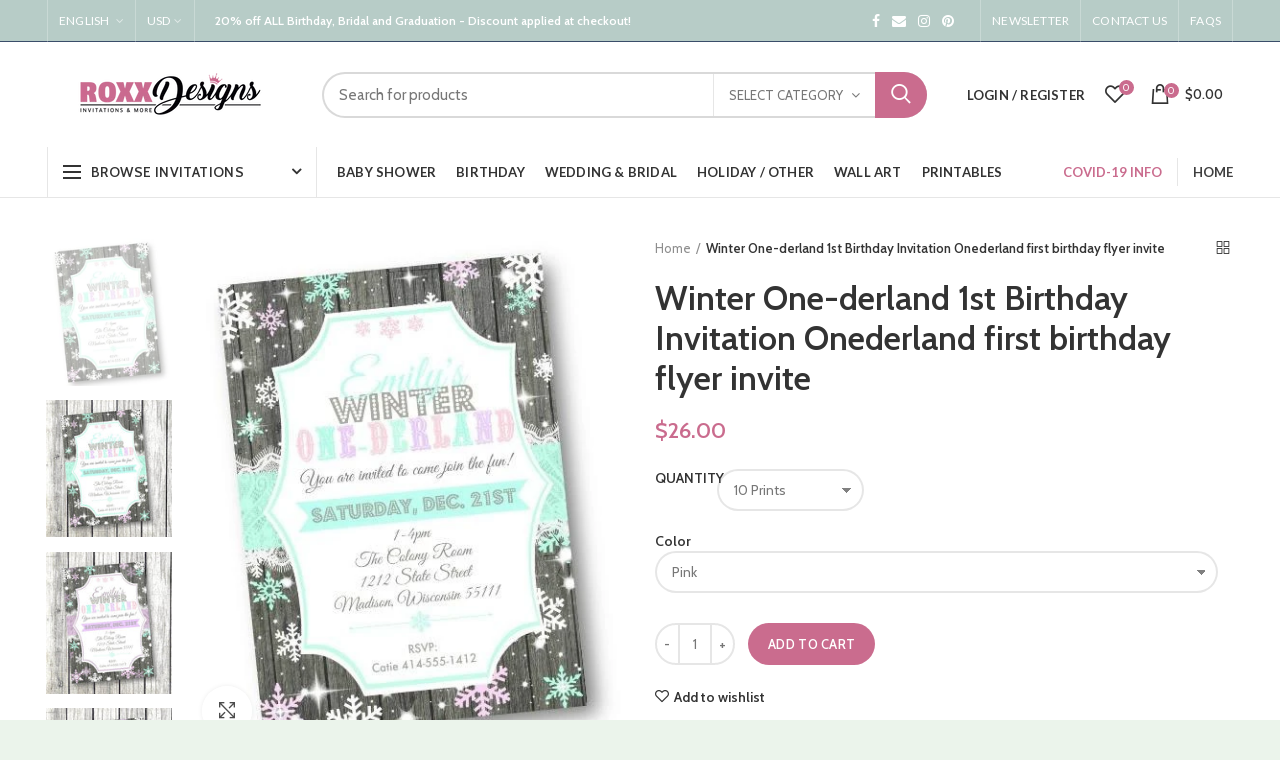

--- FILE ---
content_type: text/html; charset=utf-8
request_url: https://roxxdesigns.com/products/winter-one-derland-1st-birthday-invitation
body_size: 51314
content:
<!doctype html>
<!--[if IE 8]><html class="no-js lt-ie9" lang="en"> <![endif]-->
<!--[if IE 9 ]><html class="ie9 no-js"> <![endif]-->
<!--[if (gt IE 9)|!(IE)]><!--> <html class="no-js"> <!--<![endif]-->
<head> 
  <!-- Basic page needs ================================================== -->
  <meta charset="utf-8">  
  <meta http-equiv="Content-Type" content="text/html; charset=utf-8"> 
  <link rel="shortcut icon" href="//roxxdesigns.com/cdn/shop/t/31/assets/favicon.ico?v=104503928257113044711590455600" type="image/png" /> 
  
  <title>Roxx Designs - Winter One-derland 1st Birthday Invitation Onederland first birthday flyer invite - Roxx Designs</title>
  

  
  <meta name="description" content="Winter One-derland 1st Birthday Invitation Onederland first birthday flyer invitation design printed with our affordable print packages. All print orders are professionally printed on our signature, matte cardstock and include FREE envelopes &amp;amp; shipping. ---PLEASE read all information before purchasing--- You will r">
  

  <!-- Helpers ================================================== -->
  <!-- /snippets/social-meta-tags.liquid -->


  <meta property="og:type" content="product">
  <meta property="og:title" content="Winter One-derland 1st Birthday Invitation Onederland first birthday flyer invite">
  
  <meta property="og:image" content="http://roxxdesigns.com/cdn/shop/products/winter-one-derland-1st-birthday-invitation-onederland-first-flyer-invite-adult-halloween-christmas-girl-holiday-roxx-designs_231_grande.jpg?v=1580865473">
  <meta property="og:image:secure_url" content="https://roxxdesigns.com/cdn/shop/products/winter-one-derland-1st-birthday-invitation-onederland-first-flyer-invite-adult-halloween-christmas-girl-holiday-roxx-designs_231_grande.jpg?v=1580865473">
  
  <meta property="og:image" content="http://roxxdesigns.com/cdn/shop/products/winter-one-derland-1st-birthday-invitation-onederland-first-flyer-invite-adult-halloween-christmas-girl-holiday-roxx-designs_823_grande.jpg?v=1580865473">
  <meta property="og:image:secure_url" content="https://roxxdesigns.com/cdn/shop/products/winter-one-derland-1st-birthday-invitation-onederland-first-flyer-invite-adult-halloween-christmas-girl-holiday-roxx-designs_823_grande.jpg?v=1580865473">
  
  <meta property="og:image" content="http://roxxdesigns.com/cdn/shop/products/winter-one-derland-1st-birthday-invitation-onederland-first-flyer-invite-adult-halloween-christmas-girl-holiday-roxx-designs_734_grande.jpg?v=1580865473">
  <meta property="og:image:secure_url" content="https://roxxdesigns.com/cdn/shop/products/winter-one-derland-1st-birthday-invitation-onederland-first-flyer-invite-adult-halloween-christmas-girl-holiday-roxx-designs_734_grande.jpg?v=1580865473">
  
  <meta property="og:price:amount" content="26.00">
  <meta property="og:price:currency" content="USD">


  <meta property="og:description" content="Winter One-derland 1st Birthday Invitation Onederland first birthday flyer invitation design printed with our affordable print packages. All print orders are professionally printed on our signature, matte cardstock and include FREE envelopes &amp;amp; shipping. ---PLEASE read all information before purchasing--- You will r">

  <meta property="og:url" content="https://roxxdesigns.com/products/winter-one-derland-1st-birthday-invitation">
  <meta property="og:site_name" content="Roxx Designs">





<meta name="twitter:card" content="summary">

  <meta name="twitter:title" content="Winter One-derland 1st Birthday Invitation Onederland first birthday flyer invite">
  <meta name="twitter:description" content="Winter One-derland 1st Birthday Invitation Onederland first birthday flyer invitation design printed with our affordable print packages. All print orders are professionally printed on our signature, matte cardstock and include FREE envelopes &amp;amp; shipping. ---PLEASE read all information before purchasing--- You will receive professionally printed Invitations with FREE envelopes &amp;amp; FREE shipping!   ★ DESCRIPTION ★ —————————————— PRINT ORDERS: - A7 size (5x7) - FREE White envelopes - FREE Priority 2 day shipping - Invitations are professionally printed on our thick, sturdy, signature matte card stock.   ★ PROOFS ★ —————————————— - Current turnaround time is approximately under 48 hours to receive draft. Draft will be sent to your email for approval, please watch for your approval and approve quickly, as prints are not shipped without your approval. - Upon approval, printing begins same or next business day. Prints are">
  <meta name="twitter:image" content="https://roxxdesigns.com/cdn/shop/products/winter-one-derland-1st-birthday-invitation-onederland-first-flyer-invite-adult-halloween-christmas-girl-holiday-roxx-designs_231_medium.jpg?v=1580865473">
  <meta name="twitter:image:width" content="240">
  <meta name="twitter:image:height" content="240">


  <link rel="canonical" href="https://roxxdesigns.com/products/winter-one-derland-1st-birthday-invitation"> 
  
  <meta name="viewport" content="width=device-width, initial-scale=1, minimum-scale=1, maximum-scale=1" />
  
  <meta name="theme-color" content="">
  <link href="//roxxdesigns.com/cdn/shop/t/31/assets/bootstrap.min.css?v=58221731202380851321590455593" rel="stylesheet" type="text/css" media="all" />
  <!-- CSS ==================================================+ -->
  
  <link href="//roxxdesigns.com/cdn/shop/t/31/assets/woodmart.css?v=17988835539178055051590455660" rel="stylesheet" type="text/css" media="all" /> 
  <link href="//roxxdesigns.com/cdn/shop/t/31/assets/font-awesome.min.css?v=113312282277748132781590455602" rel="stylesheet" type="text/css" media="all" /> 
  <link href="//roxxdesigns.com/cdn/shop/t/31/assets/owl.carousel.min.css?v=145426782246919001381590455641" rel="stylesheet" type="text/css" media="all" /> 
  <link href="//roxxdesigns.com/cdn/shop/t/31/assets/magnific-popup.css?v=90148344948437341381590455636" rel="stylesheet" type="text/css" media="all" /> 
  <link href="//roxxdesigns.com/cdn/shop/t/31/assets/styles.scss.css?v=102133633377291358071590456126" rel="stylesheet" type="text/css" media="all" /> 
  <link href="//roxxdesigns.com/cdn/shop/t/31/assets/photoswipe.css?v=163803283482332198031590455642" rel="stylesheet" type="text/css" media="all" /> 
  
  <link href="//roxxdesigns.com/cdn/shop/t/31/assets/slick.css?v=125232003112979732261590455647" rel="stylesheet" type="text/css" media="all" /> 
  <link href="//roxxdesigns.com/cdn/shop/t/31/assets/threesixty.css?v=128411023847657240841590455651" rel="stylesheet" type="text/css" media="all" /> 
   
  <link href="//roxxdesigns.com/cdn/shop/t/31/assets/animate.css?v=46562366335879635691590455588" rel="stylesheet" type="text/css" media="all" /> 
  <link href="//roxxdesigns.com/cdn/shop/t/31/assets/color-config.scss.css?v=31206189973907821731590462966" rel="stylesheet" type="text/css" media="all" /> 
  <!-- Header hook for plugins ================================================== -->
  <script>window.performance && window.performance.mark && window.performance.mark('shopify.content_for_header.start');</script><meta name="google-site-verification" content="vJriATOFyIpN3hlVbQolP9V76EBe0Ou60uX3b2xlD9g">
<meta id="shopify-digital-wallet" name="shopify-digital-wallet" content="/13443791/digital_wallets/dialog">
<meta name="shopify-checkout-api-token" content="96109c9923bb7ebfe3014620eca63d5b">
<meta id="in-context-paypal-metadata" data-shop-id="13443791" data-venmo-supported="false" data-environment="production" data-locale="en_US" data-paypal-v4="true" data-currency="USD">
<link rel="alternate" type="application/json+oembed" href="https://roxxdesigns.com/products/winter-one-derland-1st-birthday-invitation.oembed">
<script async="async" src="/checkouts/internal/preloads.js?locale=en-US"></script>
<link rel="preconnect" href="https://shop.app" crossorigin="anonymous">
<script async="async" src="https://shop.app/checkouts/internal/preloads.js?locale=en-US&shop_id=13443791" crossorigin="anonymous"></script>
<script id="shopify-features" type="application/json">{"accessToken":"96109c9923bb7ebfe3014620eca63d5b","betas":["rich-media-storefront-analytics"],"domain":"roxxdesigns.com","predictiveSearch":true,"shopId":13443791,"locale":"en"}</script>
<script>var Shopify = Shopify || {};
Shopify.shop = "pink-pop-roxx.myshopify.com";
Shopify.locale = "en";
Shopify.currency = {"active":"USD","rate":"1.0"};
Shopify.country = "US";
Shopify.theme = {"name":"Woodmart theme","id":83022807100,"schema_name":"Woodmart","schema_version":"1.4","theme_store_id":null,"role":"main"};
Shopify.theme.handle = "null";
Shopify.theme.style = {"id":null,"handle":null};
Shopify.cdnHost = "roxxdesigns.com/cdn";
Shopify.routes = Shopify.routes || {};
Shopify.routes.root = "/";</script>
<script type="module">!function(o){(o.Shopify=o.Shopify||{}).modules=!0}(window);</script>
<script>!function(o){function n(){var o=[];function n(){o.push(Array.prototype.slice.apply(arguments))}return n.q=o,n}var t=o.Shopify=o.Shopify||{};t.loadFeatures=n(),t.autoloadFeatures=n()}(window);</script>
<script>
  window.ShopifyPay = window.ShopifyPay || {};
  window.ShopifyPay.apiHost = "shop.app\/pay";
  window.ShopifyPay.redirectState = null;
</script>
<script id="shop-js-analytics" type="application/json">{"pageType":"product"}</script>
<script defer="defer" async type="module" src="//roxxdesigns.com/cdn/shopifycloud/shop-js/modules/v2/client.init-shop-cart-sync_BT-GjEfc.en.esm.js"></script>
<script defer="defer" async type="module" src="//roxxdesigns.com/cdn/shopifycloud/shop-js/modules/v2/chunk.common_D58fp_Oc.esm.js"></script>
<script defer="defer" async type="module" src="//roxxdesigns.com/cdn/shopifycloud/shop-js/modules/v2/chunk.modal_xMitdFEc.esm.js"></script>
<script type="module">
  await import("//roxxdesigns.com/cdn/shopifycloud/shop-js/modules/v2/client.init-shop-cart-sync_BT-GjEfc.en.esm.js");
await import("//roxxdesigns.com/cdn/shopifycloud/shop-js/modules/v2/chunk.common_D58fp_Oc.esm.js");
await import("//roxxdesigns.com/cdn/shopifycloud/shop-js/modules/v2/chunk.modal_xMitdFEc.esm.js");

  window.Shopify.SignInWithShop?.initShopCartSync?.({"fedCMEnabled":true,"windoidEnabled":true});

</script>
<script>
  window.Shopify = window.Shopify || {};
  if (!window.Shopify.featureAssets) window.Shopify.featureAssets = {};
  window.Shopify.featureAssets['shop-js'] = {"shop-cart-sync":["modules/v2/client.shop-cart-sync_DZOKe7Ll.en.esm.js","modules/v2/chunk.common_D58fp_Oc.esm.js","modules/v2/chunk.modal_xMitdFEc.esm.js"],"init-fed-cm":["modules/v2/client.init-fed-cm_B6oLuCjv.en.esm.js","modules/v2/chunk.common_D58fp_Oc.esm.js","modules/v2/chunk.modal_xMitdFEc.esm.js"],"shop-cash-offers":["modules/v2/client.shop-cash-offers_D2sdYoxE.en.esm.js","modules/v2/chunk.common_D58fp_Oc.esm.js","modules/v2/chunk.modal_xMitdFEc.esm.js"],"shop-login-button":["modules/v2/client.shop-login-button_QeVjl5Y3.en.esm.js","modules/v2/chunk.common_D58fp_Oc.esm.js","modules/v2/chunk.modal_xMitdFEc.esm.js"],"pay-button":["modules/v2/client.pay-button_DXTOsIq6.en.esm.js","modules/v2/chunk.common_D58fp_Oc.esm.js","modules/v2/chunk.modal_xMitdFEc.esm.js"],"shop-button":["modules/v2/client.shop-button_DQZHx9pm.en.esm.js","modules/v2/chunk.common_D58fp_Oc.esm.js","modules/v2/chunk.modal_xMitdFEc.esm.js"],"avatar":["modules/v2/client.avatar_BTnouDA3.en.esm.js"],"init-windoid":["modules/v2/client.init-windoid_CR1B-cfM.en.esm.js","modules/v2/chunk.common_D58fp_Oc.esm.js","modules/v2/chunk.modal_xMitdFEc.esm.js"],"init-shop-for-new-customer-accounts":["modules/v2/client.init-shop-for-new-customer-accounts_C_vY_xzh.en.esm.js","modules/v2/client.shop-login-button_QeVjl5Y3.en.esm.js","modules/v2/chunk.common_D58fp_Oc.esm.js","modules/v2/chunk.modal_xMitdFEc.esm.js"],"init-shop-email-lookup-coordinator":["modules/v2/client.init-shop-email-lookup-coordinator_BI7n9ZSv.en.esm.js","modules/v2/chunk.common_D58fp_Oc.esm.js","modules/v2/chunk.modal_xMitdFEc.esm.js"],"init-shop-cart-sync":["modules/v2/client.init-shop-cart-sync_BT-GjEfc.en.esm.js","modules/v2/chunk.common_D58fp_Oc.esm.js","modules/v2/chunk.modal_xMitdFEc.esm.js"],"shop-toast-manager":["modules/v2/client.shop-toast-manager_DiYdP3xc.en.esm.js","modules/v2/chunk.common_D58fp_Oc.esm.js","modules/v2/chunk.modal_xMitdFEc.esm.js"],"init-customer-accounts":["modules/v2/client.init-customer-accounts_D9ZNqS-Q.en.esm.js","modules/v2/client.shop-login-button_QeVjl5Y3.en.esm.js","modules/v2/chunk.common_D58fp_Oc.esm.js","modules/v2/chunk.modal_xMitdFEc.esm.js"],"init-customer-accounts-sign-up":["modules/v2/client.init-customer-accounts-sign-up_iGw4briv.en.esm.js","modules/v2/client.shop-login-button_QeVjl5Y3.en.esm.js","modules/v2/chunk.common_D58fp_Oc.esm.js","modules/v2/chunk.modal_xMitdFEc.esm.js"],"shop-follow-button":["modules/v2/client.shop-follow-button_CqMgW2wH.en.esm.js","modules/v2/chunk.common_D58fp_Oc.esm.js","modules/v2/chunk.modal_xMitdFEc.esm.js"],"checkout-modal":["modules/v2/client.checkout-modal_xHeaAweL.en.esm.js","modules/v2/chunk.common_D58fp_Oc.esm.js","modules/v2/chunk.modal_xMitdFEc.esm.js"],"shop-login":["modules/v2/client.shop-login_D91U-Q7h.en.esm.js","modules/v2/chunk.common_D58fp_Oc.esm.js","modules/v2/chunk.modal_xMitdFEc.esm.js"],"lead-capture":["modules/v2/client.lead-capture_BJmE1dJe.en.esm.js","modules/v2/chunk.common_D58fp_Oc.esm.js","modules/v2/chunk.modal_xMitdFEc.esm.js"],"payment-terms":["modules/v2/client.payment-terms_Ci9AEqFq.en.esm.js","modules/v2/chunk.common_D58fp_Oc.esm.js","modules/v2/chunk.modal_xMitdFEc.esm.js"]};
</script>
<script id="__st">var __st={"a":13443791,"offset":-21600,"reqid":"7fc1d46b-b387-4cbc-8ffe-1b561a2c6fbc-1769093728","pageurl":"roxxdesigns.com\/products\/winter-one-derland-1st-birthday-invitation","u":"4d0f2a582147","p":"product","rtyp":"product","rid":9255584775};</script>
<script>window.ShopifyPaypalV4VisibilityTracking = true;</script>
<script id="captcha-bootstrap">!function(){'use strict';const t='contact',e='account',n='new_comment',o=[[t,t],['blogs',n],['comments',n],[t,'customer']],c=[[e,'customer_login'],[e,'guest_login'],[e,'recover_customer_password'],[e,'create_customer']],r=t=>t.map((([t,e])=>`form[action*='/${t}']:not([data-nocaptcha='true']) input[name='form_type'][value='${e}']`)).join(','),a=t=>()=>t?[...document.querySelectorAll(t)].map((t=>t.form)):[];function s(){const t=[...o],e=r(t);return a(e)}const i='password',u='form_key',d=['recaptcha-v3-token','g-recaptcha-response','h-captcha-response',i],f=()=>{try{return window.sessionStorage}catch{return}},m='__shopify_v',_=t=>t.elements[u];function p(t,e,n=!1){try{const o=window.sessionStorage,c=JSON.parse(o.getItem(e)),{data:r}=function(t){const{data:e,action:n}=t;return t[m]||n?{data:e,action:n}:{data:t,action:n}}(c);for(const[e,n]of Object.entries(r))t.elements[e]&&(t.elements[e].value=n);n&&o.removeItem(e)}catch(o){console.error('form repopulation failed',{error:o})}}const l='form_type',E='cptcha';function T(t){t.dataset[E]=!0}const w=window,h=w.document,L='Shopify',v='ce_forms',y='captcha';let A=!1;((t,e)=>{const n=(g='f06e6c50-85a8-45c8-87d0-21a2b65856fe',I='https://cdn.shopify.com/shopifycloud/storefront-forms-hcaptcha/ce_storefront_forms_captcha_hcaptcha.v1.5.2.iife.js',D={infoText:'Protected by hCaptcha',privacyText:'Privacy',termsText:'Terms'},(t,e,n)=>{const o=w[L][v],c=o.bindForm;if(c)return c(t,g,e,D).then(n);var r;o.q.push([[t,g,e,D],n]),r=I,A||(h.body.append(Object.assign(h.createElement('script'),{id:'captcha-provider',async:!0,src:r})),A=!0)});var g,I,D;w[L]=w[L]||{},w[L][v]=w[L][v]||{},w[L][v].q=[],w[L][y]=w[L][y]||{},w[L][y].protect=function(t,e){n(t,void 0,e),T(t)},Object.freeze(w[L][y]),function(t,e,n,w,h,L){const[v,y,A,g]=function(t,e,n){const i=e?o:[],u=t?c:[],d=[...i,...u],f=r(d),m=r(i),_=r(d.filter((([t,e])=>n.includes(e))));return[a(f),a(m),a(_),s()]}(w,h,L),I=t=>{const e=t.target;return e instanceof HTMLFormElement?e:e&&e.form},D=t=>v().includes(t);t.addEventListener('submit',(t=>{const e=I(t);if(!e)return;const n=D(e)&&!e.dataset.hcaptchaBound&&!e.dataset.recaptchaBound,o=_(e),c=g().includes(e)&&(!o||!o.value);(n||c)&&t.preventDefault(),c&&!n&&(function(t){try{if(!f())return;!function(t){const e=f();if(!e)return;const n=_(t);if(!n)return;const o=n.value;o&&e.removeItem(o)}(t);const e=Array.from(Array(32),(()=>Math.random().toString(36)[2])).join('');!function(t,e){_(t)||t.append(Object.assign(document.createElement('input'),{type:'hidden',name:u})),t.elements[u].value=e}(t,e),function(t,e){const n=f();if(!n)return;const o=[...t.querySelectorAll(`input[type='${i}']`)].map((({name:t})=>t)),c=[...d,...o],r={};for(const[a,s]of new FormData(t).entries())c.includes(a)||(r[a]=s);n.setItem(e,JSON.stringify({[m]:1,action:t.action,data:r}))}(t,e)}catch(e){console.error('failed to persist form',e)}}(e),e.submit())}));const S=(t,e)=>{t&&!t.dataset[E]&&(n(t,e.some((e=>e===t))),T(t))};for(const o of['focusin','change'])t.addEventListener(o,(t=>{const e=I(t);D(e)&&S(e,y())}));const B=e.get('form_key'),M=e.get(l),P=B&&M;t.addEventListener('DOMContentLoaded',(()=>{const t=y();if(P)for(const e of t)e.elements[l].value===M&&p(e,B);[...new Set([...A(),...v().filter((t=>'true'===t.dataset.shopifyCaptcha))])].forEach((e=>S(e,t)))}))}(h,new URLSearchParams(w.location.search),n,t,e,['guest_login'])})(!0,!0)}();</script>
<script integrity="sha256-4kQ18oKyAcykRKYeNunJcIwy7WH5gtpwJnB7kiuLZ1E=" data-source-attribution="shopify.loadfeatures" defer="defer" src="//roxxdesigns.com/cdn/shopifycloud/storefront/assets/storefront/load_feature-a0a9edcb.js" crossorigin="anonymous"></script>
<script crossorigin="anonymous" defer="defer" src="//roxxdesigns.com/cdn/shopifycloud/storefront/assets/shopify_pay/storefront-65b4c6d7.js?v=20250812"></script>
<script data-source-attribution="shopify.dynamic_checkout.dynamic.init">var Shopify=Shopify||{};Shopify.PaymentButton=Shopify.PaymentButton||{isStorefrontPortableWallets:!0,init:function(){window.Shopify.PaymentButton.init=function(){};var t=document.createElement("script");t.src="https://roxxdesigns.com/cdn/shopifycloud/portable-wallets/latest/portable-wallets.en.js",t.type="module",document.head.appendChild(t)}};
</script>
<script data-source-attribution="shopify.dynamic_checkout.buyer_consent">
  function portableWalletsHideBuyerConsent(e){var t=document.getElementById("shopify-buyer-consent"),n=document.getElementById("shopify-subscription-policy-button");t&&n&&(t.classList.add("hidden"),t.setAttribute("aria-hidden","true"),n.removeEventListener("click",e))}function portableWalletsShowBuyerConsent(e){var t=document.getElementById("shopify-buyer-consent"),n=document.getElementById("shopify-subscription-policy-button");t&&n&&(t.classList.remove("hidden"),t.removeAttribute("aria-hidden"),n.addEventListener("click",e))}window.Shopify?.PaymentButton&&(window.Shopify.PaymentButton.hideBuyerConsent=portableWalletsHideBuyerConsent,window.Shopify.PaymentButton.showBuyerConsent=portableWalletsShowBuyerConsent);
</script>
<script data-source-attribution="shopify.dynamic_checkout.cart.bootstrap">document.addEventListener("DOMContentLoaded",(function(){function t(){return document.querySelector("shopify-accelerated-checkout-cart, shopify-accelerated-checkout")}if(t())Shopify.PaymentButton.init();else{new MutationObserver((function(e,n){t()&&(Shopify.PaymentButton.init(),n.disconnect())})).observe(document.body,{childList:!0,subtree:!0})}}));
</script>
<link id="shopify-accelerated-checkout-styles" rel="stylesheet" media="screen" href="https://roxxdesigns.com/cdn/shopifycloud/portable-wallets/latest/accelerated-checkout-backwards-compat.css" crossorigin="anonymous">
<style id="shopify-accelerated-checkout-cart">
        #shopify-buyer-consent {
  margin-top: 1em;
  display: inline-block;
  width: 100%;
}

#shopify-buyer-consent.hidden {
  display: none;
}

#shopify-subscription-policy-button {
  background: none;
  border: none;
  padding: 0;
  text-decoration: underline;
  font-size: inherit;
  cursor: pointer;
}

#shopify-subscription-policy-button::before {
  box-shadow: none;
}

      </style>

<script>window.performance && window.performance.mark && window.performance.mark('shopify.content_for_header.end');</script><!-- /snippets/oldIE-js.liquid -->


<!--[if lt IE 9]>
<script src="//cdnjs.cloudflare.com/ajax/libs/html5shiv/3.7.2/html5shiv.min.js" type="text/javascript"></script>
<script src="//roxxdesigns.com/cdn/shop/t/31/assets/respond.min.js?v=52248677837542619231590455645" type="text/javascript"></script>
<link href="//roxxdesigns.com/cdn/shop/t/31/assets/respond-proxy.html" id="respond-proxy" rel="respond-proxy" />
<link href="//roxxdesigns.com/search?q=6256ff55579ec850982c28598c391b45" id="respond-redirect" rel="respond-redirect" />
<script src="//roxxdesigns.com/search?q=6256ff55579ec850982c28598c391b45" type="text/javascript"></script>
<![endif]-->


 
  <script src="//roxxdesigns.com/cdn/shop/t/31/assets/vendor.js?v=113621509916466055761590455652" type="text/javascript"></script>
  <script src="//roxxdesigns.com/cdn/shop/t/31/assets/bootstrap.min.js?v=135618559580299884151590455594" type="text/javascript"></script> 
  
<link href="//fonts.googleapis.com/css?family=Cabin:300italic,400italic,500italic,600italic,700italic,800italic,700,300,600,800,400,500&amp;subset=cyrillic-ext,greek-ext,latin,latin-ext,cyrillic,greek,vietnamese" rel='stylesheet' type='text/css'><link href="//fonts.googleapis.com/css?family=Cabin:300italic,400italic,500italic,600italic,700italic,800italic,700,300,600,800,400,500&amp;subset=cyrillic-ext,greek-ext,latin,latin-ext,cyrillic,greek,vietnamese" rel='stylesheet' type='text/css'><link href="//fonts.googleapis.com/css?family=Cabin:300italic,400italic,500italic,600italic,700italic,800italic,700,300,600,800,400,500&amp;subset=cyrillic-ext,greek-ext,latin,latin-ext,cyrillic,greek,vietnamese" rel='stylesheet' type='text/css'><link href="//fonts.googleapis.com/css?family=Cabin:300italic,400italic,500italic,600italic,700italic,800italic,700,300,600,800,400,500&amp;subset=cyrillic-ext,greek-ext,latin,latin-ext,cyrillic,greek,vietnamese" rel='stylesheet' type='text/css'><link href="//fonts.googleapis.com/css?family=Lato:300italic,400italic,500italic,600italic,700italic,800italic,700,300,600,800,400,500&amp;subset=cyrillic-ext,greek-ext,latin,latin-ext,cyrillic,greek,vietnamese" rel='stylesheet' type='text/css'>
<link href="//fonts.googleapis.com/css?family=Lato:300italic,400italic,500italic,600italic,700italic,800italic,700,300,600,800,400,500&amp;subset=cyrillic-ext,greek-ext,latin,latin-ext,cyrillic,greek,vietnamese" rel='stylesheet' type='text/css'><script type="text/javascript">
    var productsObj = {}; 
    var swatch_color_type = 3; 
    var product_swatch_size = 'size-small';
    var asset_url = '//roxxdesigns.com/cdn/shop/t/31/assets//?v=1106';
    var money_format = '<span class="money">${{amount}}</span>';
    var multi_language = true;
    var OSName="Unknown OS";
    if (navigator.appVersion.indexOf("Win")!=-1) OSName="Windows";
    if (navigator.appVersion.indexOf("Mac")!=-1) OSName="Mac OS X";
    if (navigator.appVersion.indexOf("X11")!=-1) OSName="UNIX";
    if (navigator.appVersion.indexOf("Linux")!=-1) OSName="Linux";
    $('html').addClass('platform-'+OSName);
  </script> 
  <script src="//roxxdesigns.com/cdn/shop/t/31/assets/lang2.js?v=31446015676001772991590455633" type="text/javascript"></script>
<script>
  var translator = {
    current_lang : jQuery.cookie("language"),
    init: function() {
      translator.updateStyling();	 
      translator.updateLangSwitcher();
    },
    updateStyling: function() {
        var style;
        if (translator.isLang2()) {
          style = "<style>*[data-translate] {visibility:hidden} .lang1 {display:none}</style>";          
        } else {
          style = "<style>*[data-translate] {visibility:visible} .lang2 {display:none}</style>";
        }
        jQuery('head').append(style);
    },
    updateLangSwitcher: function() { 
      if (translator.isLang2()) {
        jQuery(".menu-item-type-language .woodmart-nav-link").removeClass('active');
        jQuery(".menu-item-type-language .woodmart-nav-link.lang-2").addClass("active");
      }
    },
    getTextToTranslate: function(selector) {
      var result = window.lang2;
      var params;
      if (selector.indexOf("|") > 0) {
        var devideList = selector.split("|");
        selector = devideList[0];
        params = devideList[1].split(",");
      }

      var selectorArr = selector.split('.');
      if (selectorArr) {
        for (var i = 0; i < selectorArr.length; i++) {
            result = result[selectorArr[i]];
        }
      } else {
        result = result[selector];
      }
      if (result && result.one && result.other) {
        var countEqual1 = true;
        for (var i = 0; i < params.length; i++) {
          if (params[i].indexOf("count") >= 0) {
            variables = params[i].split(":");
            if (variables.length>1) {
              var count = variables[1];
              if (count > 1) {
                countEqual1 = false;
              }
            }
          }
        } 
        if (countEqual1) {
          result = result.one;
        } else {
          result = result.other;
        }
      } 
      
      if (params && params.length>0) {
        result = result.replace(/{{\s*/g, "{{");
        result = result.replace(/\s*}}/g, "}}");
        for (var i = 0; i < params.length; i++) {
          variables = params[i].split(":");
          if (variables.length>1) {
            result = result.replace("{{"+variables[0]+"}}", variables[1]);
          }          
        }
      }
      

      return result;
    },
    isLang2: function() {
      return translator.current_lang && translator.current_lang == 2;
    }, 
    doTranslate: function(blockSelector) {
      if (translator.isLang2()) {
        jQuery(blockSelector + " [data-translate]").each(function(e) {          
          var item = jQuery(this);
          var selector = item.attr("data-translate");
          var text = translator.getTextToTranslate(selector); 
          if (item.attr("translate-item")) {
            var attribute = item.attr("translate-item");
            if (attribute == 'blog-date-author') {
              item.html(text);
            } else if (attribute!="") {            
              item.attr(attribute,text);
            }
          } else if (item.is("input")) { 
            if(item.is("input[type=search]")){
            	item.attr("placeholder", text);
            }else{
            	item.val(text);
            }
            
          } else {
            item.text(text);
          }
          item.css("visibility","visible");
        });
      }
    }   
  };
  translator.init(); 
  jQuery(document).ready(function() {     
    jQuery('.select-language a').on('click', function(){ 
      var value = jQuery(this).data('lang');
      jQuery.cookie('language', value, {expires:10, path:'/'});
      location.reload();
    });
  	translator.doTranslate("body");
  });
</script>
  <style>
     
    .btn-style-bordered.btn-color-white {
    border-radius: 30px;
}
.topbar-wrapp.header-color-light {
    border-color: rgba(58,77,105,1);
    border-bottom-width: 1px;
    border-bottom-style: solid;
}
.navigation-wrap.navigation-color-scheme-dark {
    border-color: rgba(129,129,129,.2);
    border-bottom-width: 1px;
    border-bottom-style: solid;
}
.navigation-wrap.navigation-color-scheme-dark .menu-opener {
border-left: solid 1px rgba(129,129,129,.2);
border-right: solid 1px rgba(129,129,129,.2);
}
.inline-list-with-border li:not(:last-child) {
    border-right: 1px solid rgba(129,129,129,.2) !important;
} 
.slideshow-section .bg-transparent {
    min-height: 600px;
}
.slideshow-section .content_slideshow h5 { 
    margin-bottom: 25px;
}
.slideshow-section .content_slideshow h4 {
    font-size: 50px;
    line-height: 60px;
    margin-bottom: 35px;
}
.slideshow-section .owl-dots {
    bottom: 15px;
    max-width: 1200px;
    text-align: center;
    margin: 0 auto;
}
.slideshow-section .owl-dots .owl-dot {
    position: relative;
    width: auto;
    margin-right: 30px;
    opacity: 0.9;
    margin-top: 0;
}
.slideshow-section .owl-dots .owl-dot.active,.slideshow-section .owl-dots .owl-dot:hover {
    opacity: 1;
}
.slideshow-section .owl-dots .owl-dot span, .slideshow-section .owl-dots .owl-dot.active span {
    border: none;
    font-size: 15px;
    background: none;
    font-weight: 600;
    color: #fff;
    text-align: center;
    transition: color .2s;
    display: inline-block; 
    margin: 0 10px 0 0;
    width: auto;
    height: auto;
    vertical-align: middle;
    line-height: 1;
}
.slideshow-section .owl-dots .owl-dot:after {
    content: '';
    background-color: #fff;
    height: 2px;
    width: 15px;
    transition: all .15s;
    display: inline-block;
    vertical-align: middle;
}
.slideshow-section .owl-dots .owl-dot.active:after, .slideshow-section .owl-dots .owl-dot:hover:after { 
    width: 45px;
}
.slideshow-section .owl-nav div {
    background: none;
color:#fff;
}
.slideshow-section .owl-nav div:after {
    font-size: 24px;
    line-height: 24px;
    margin-top: 2px;
}
.cat-design-alt .category-image-wrapp { 
    box-shadow: none; 
}
.woodmart-title-size-small .woodmart-title-container {
    font-size: 20px;
}
.vc_custom_1540309811105,.vc_custom_1496841267690 {border: none !important;}
.vc_custom_1540309811105 .vc_custom_1496841267690 {
padding-right: 15px !important; 
    padding-left: 15px !important;
}
.vc_custom_1533808544328 .title-wrapper {
margin-bottom: 0;
}
.min-footer {text-align: center;}
.woodmart-prefooter {
padding-bottom: 0;
}
.element-title { 
    font-size: 22px;
}
@media(max-width: 992px) {
.slideshow-section .bg-transparent {
    min-height: 500px;
}
.slideshow-section .content_slideshow h5 {
    margin-bottom: 15px;
}
.slideshow-section .content_slideshow h4 {
    font-size: 36px;
    line-height: 46px;
    margin-bottom: 25px;
}
}
@media(max-width: 767px) {
.slideshow-section .bg-transparent {
    min-height: 400px;
}
.slideshow-section .content_slideshow h5 {
    margin-bottom: 15px;
}
.slideshow-section .content_slideshow h4 {
    font-size: 22px;
    line-height: 32px;
    margin-bottom: 15px;
}
}
    .color-scheme-light ::-webkit-input-placeholder,.woodmart-dark ::-webkit-input-placeholder {
    color: rgba(255,255,255,.6)
}

.color-scheme-light ::-moz-placeholder,.woodmart-dark ::-moz-placeholder {
    color: rgba(255,255,255,.6)
}

.color-scheme-light :-moz-placeholder,.woodmart-dark :-moz-placeholder {
    color: rgba(255,255,255,.6)
}

.color-scheme-light :-ms-input-placeholder,.woodmart-dark :-ms-input-placeholder {
    color: rgba(255,255,255,.6)
}
  </style><link href="https://monorail-edge.shopifysvc.com" rel="dns-prefetch">
<script>(function(){if ("sendBeacon" in navigator && "performance" in window) {try {var session_token_from_headers = performance.getEntriesByType('navigation')[0].serverTiming.find(x => x.name == '_s').description;} catch {var session_token_from_headers = undefined;}var session_cookie_matches = document.cookie.match(/_shopify_s=([^;]*)/);var session_token_from_cookie = session_cookie_matches && session_cookie_matches.length === 2 ? session_cookie_matches[1] : "";var session_token = session_token_from_headers || session_token_from_cookie || "";function handle_abandonment_event(e) {var entries = performance.getEntries().filter(function(entry) {return /monorail-edge.shopifysvc.com/.test(entry.name);});if (!window.abandonment_tracked && entries.length === 0) {window.abandonment_tracked = true;var currentMs = Date.now();var navigation_start = performance.timing.navigationStart;var payload = {shop_id: 13443791,url: window.location.href,navigation_start,duration: currentMs - navigation_start,session_token,page_type: "product"};window.navigator.sendBeacon("https://monorail-edge.shopifysvc.com/v1/produce", JSON.stringify({schema_id: "online_store_buyer_site_abandonment/1.1",payload: payload,metadata: {event_created_at_ms: currentMs,event_sent_at_ms: currentMs}}));}}window.addEventListener('pagehide', handle_abandonment_event);}}());</script>
<script id="web-pixels-manager-setup">(function e(e,d,r,n,o){if(void 0===o&&(o={}),!Boolean(null===(a=null===(i=window.Shopify)||void 0===i?void 0:i.analytics)||void 0===a?void 0:a.replayQueue)){var i,a;window.Shopify=window.Shopify||{};var t=window.Shopify;t.analytics=t.analytics||{};var s=t.analytics;s.replayQueue=[],s.publish=function(e,d,r){return s.replayQueue.push([e,d,r]),!0};try{self.performance.mark("wpm:start")}catch(e){}var l=function(){var e={modern:/Edge?\/(1{2}[4-9]|1[2-9]\d|[2-9]\d{2}|\d{4,})\.\d+(\.\d+|)|Firefox\/(1{2}[4-9]|1[2-9]\d|[2-9]\d{2}|\d{4,})\.\d+(\.\d+|)|Chrom(ium|e)\/(9{2}|\d{3,})\.\d+(\.\d+|)|(Maci|X1{2}).+ Version\/(15\.\d+|(1[6-9]|[2-9]\d|\d{3,})\.\d+)([,.]\d+|)( \(\w+\)|)( Mobile\/\w+|) Safari\/|Chrome.+OPR\/(9{2}|\d{3,})\.\d+\.\d+|(CPU[ +]OS|iPhone[ +]OS|CPU[ +]iPhone|CPU IPhone OS|CPU iPad OS)[ +]+(15[._]\d+|(1[6-9]|[2-9]\d|\d{3,})[._]\d+)([._]\d+|)|Android:?[ /-](13[3-9]|1[4-9]\d|[2-9]\d{2}|\d{4,})(\.\d+|)(\.\d+|)|Android.+Firefox\/(13[5-9]|1[4-9]\d|[2-9]\d{2}|\d{4,})\.\d+(\.\d+|)|Android.+Chrom(ium|e)\/(13[3-9]|1[4-9]\d|[2-9]\d{2}|\d{4,})\.\d+(\.\d+|)|SamsungBrowser\/([2-9]\d|\d{3,})\.\d+/,legacy:/Edge?\/(1[6-9]|[2-9]\d|\d{3,})\.\d+(\.\d+|)|Firefox\/(5[4-9]|[6-9]\d|\d{3,})\.\d+(\.\d+|)|Chrom(ium|e)\/(5[1-9]|[6-9]\d|\d{3,})\.\d+(\.\d+|)([\d.]+$|.*Safari\/(?![\d.]+ Edge\/[\d.]+$))|(Maci|X1{2}).+ Version\/(10\.\d+|(1[1-9]|[2-9]\d|\d{3,})\.\d+)([,.]\d+|)( \(\w+\)|)( Mobile\/\w+|) Safari\/|Chrome.+OPR\/(3[89]|[4-9]\d|\d{3,})\.\d+\.\d+|(CPU[ +]OS|iPhone[ +]OS|CPU[ +]iPhone|CPU IPhone OS|CPU iPad OS)[ +]+(10[._]\d+|(1[1-9]|[2-9]\d|\d{3,})[._]\d+)([._]\d+|)|Android:?[ /-](13[3-9]|1[4-9]\d|[2-9]\d{2}|\d{4,})(\.\d+|)(\.\d+|)|Mobile Safari.+OPR\/([89]\d|\d{3,})\.\d+\.\d+|Android.+Firefox\/(13[5-9]|1[4-9]\d|[2-9]\d{2}|\d{4,})\.\d+(\.\d+|)|Android.+Chrom(ium|e)\/(13[3-9]|1[4-9]\d|[2-9]\d{2}|\d{4,})\.\d+(\.\d+|)|Android.+(UC? ?Browser|UCWEB|U3)[ /]?(15\.([5-9]|\d{2,})|(1[6-9]|[2-9]\d|\d{3,})\.\d+)\.\d+|SamsungBrowser\/(5\.\d+|([6-9]|\d{2,})\.\d+)|Android.+MQ{2}Browser\/(14(\.(9|\d{2,})|)|(1[5-9]|[2-9]\d|\d{3,})(\.\d+|))(\.\d+|)|K[Aa][Ii]OS\/(3\.\d+|([4-9]|\d{2,})\.\d+)(\.\d+|)/},d=e.modern,r=e.legacy,n=navigator.userAgent;return n.match(d)?"modern":n.match(r)?"legacy":"unknown"}(),u="modern"===l?"modern":"legacy",c=(null!=n?n:{modern:"",legacy:""})[u],f=function(e){return[e.baseUrl,"/wpm","/b",e.hashVersion,"modern"===e.buildTarget?"m":"l",".js"].join("")}({baseUrl:d,hashVersion:r,buildTarget:u}),m=function(e){var d=e.version,r=e.bundleTarget,n=e.surface,o=e.pageUrl,i=e.monorailEndpoint;return{emit:function(e){var a=e.status,t=e.errorMsg,s=(new Date).getTime(),l=JSON.stringify({metadata:{event_sent_at_ms:s},events:[{schema_id:"web_pixels_manager_load/3.1",payload:{version:d,bundle_target:r,page_url:o,status:a,surface:n,error_msg:t},metadata:{event_created_at_ms:s}}]});if(!i)return console&&console.warn&&console.warn("[Web Pixels Manager] No Monorail endpoint provided, skipping logging."),!1;try{return self.navigator.sendBeacon.bind(self.navigator)(i,l)}catch(e){}var u=new XMLHttpRequest;try{return u.open("POST",i,!0),u.setRequestHeader("Content-Type","text/plain"),u.send(l),!0}catch(e){return console&&console.warn&&console.warn("[Web Pixels Manager] Got an unhandled error while logging to Monorail."),!1}}}}({version:r,bundleTarget:l,surface:e.surface,pageUrl:self.location.href,monorailEndpoint:e.monorailEndpoint});try{o.browserTarget=l,function(e){var d=e.src,r=e.async,n=void 0===r||r,o=e.onload,i=e.onerror,a=e.sri,t=e.scriptDataAttributes,s=void 0===t?{}:t,l=document.createElement("script"),u=document.querySelector("head"),c=document.querySelector("body");if(l.async=n,l.src=d,a&&(l.integrity=a,l.crossOrigin="anonymous"),s)for(var f in s)if(Object.prototype.hasOwnProperty.call(s,f))try{l.dataset[f]=s[f]}catch(e){}if(o&&l.addEventListener("load",o),i&&l.addEventListener("error",i),u)u.appendChild(l);else{if(!c)throw new Error("Did not find a head or body element to append the script");c.appendChild(l)}}({src:f,async:!0,onload:function(){if(!function(){var e,d;return Boolean(null===(d=null===(e=window.Shopify)||void 0===e?void 0:e.analytics)||void 0===d?void 0:d.initialized)}()){var d=window.webPixelsManager.init(e)||void 0;if(d){var r=window.Shopify.analytics;r.replayQueue.forEach((function(e){var r=e[0],n=e[1],o=e[2];d.publishCustomEvent(r,n,o)})),r.replayQueue=[],r.publish=d.publishCustomEvent,r.visitor=d.visitor,r.initialized=!0}}},onerror:function(){return m.emit({status:"failed",errorMsg:"".concat(f," has failed to load")})},sri:function(e){var d=/^sha384-[A-Za-z0-9+/=]+$/;return"string"==typeof e&&d.test(e)}(c)?c:"",scriptDataAttributes:o}),m.emit({status:"loading"})}catch(e){m.emit({status:"failed",errorMsg:(null==e?void 0:e.message)||"Unknown error"})}}})({shopId: 13443791,storefrontBaseUrl: "https://roxxdesigns.com",extensionsBaseUrl: "https://extensions.shopifycdn.com/cdn/shopifycloud/web-pixels-manager",monorailEndpoint: "https://monorail-edge.shopifysvc.com/unstable/produce_batch",surface: "storefront-renderer",enabledBetaFlags: ["2dca8a86"],webPixelsConfigList: [{"id":"514162939","configuration":"{\"config\":\"{\\\"pixel_id\\\":\\\"AW-777875893\\\",\\\"target_country\\\":\\\"US\\\",\\\"gtag_events\\\":[{\\\"type\\\":\\\"search\\\",\\\"action_label\\\":\\\"AW-777875893\\\/p-82CMGZnZABELXj9fIC\\\"},{\\\"type\\\":\\\"begin_checkout\\\",\\\"action_label\\\":\\\"AW-777875893\\\/J3xyCL6ZnZABELXj9fIC\\\"},{\\\"type\\\":\\\"view_item\\\",\\\"action_label\\\":[\\\"AW-777875893\\\/oSHFCLiZnZABELXj9fIC\\\",\\\"MC-4EM0X67L67\\\"]},{\\\"type\\\":\\\"purchase\\\",\\\"action_label\\\":[\\\"AW-777875893\\\/i1DWCL2YnZABELXj9fIC\\\",\\\"MC-4EM0X67L67\\\"]},{\\\"type\\\":\\\"page_view\\\",\\\"action_label\\\":[\\\"AW-777875893\\\/3HCNCLqYnZABELXj9fIC\\\",\\\"MC-4EM0X67L67\\\"]},{\\\"type\\\":\\\"add_payment_info\\\",\\\"action_label\\\":\\\"AW-777875893\\\/bj4gCMSZnZABELXj9fIC\\\"},{\\\"type\\\":\\\"add_to_cart\\\",\\\"action_label\\\":\\\"AW-777875893\\\/-x5iCLuZnZABELXj9fIC\\\"}],\\\"enable_monitoring_mode\\\":false}\"}","eventPayloadVersion":"v1","runtimeContext":"OPEN","scriptVersion":"b2a88bafab3e21179ed38636efcd8a93","type":"APP","apiClientId":1780363,"privacyPurposes":[],"dataSharingAdjustments":{"protectedCustomerApprovalScopes":["read_customer_address","read_customer_email","read_customer_name","read_customer_personal_data","read_customer_phone"]}},{"id":"112296187","configuration":"{\"tagID\":\"2615672082379\"}","eventPayloadVersion":"v1","runtimeContext":"STRICT","scriptVersion":"18031546ee651571ed29edbe71a3550b","type":"APP","apiClientId":3009811,"privacyPurposes":["ANALYTICS","MARKETING","SALE_OF_DATA"],"dataSharingAdjustments":{"protectedCustomerApprovalScopes":["read_customer_address","read_customer_email","read_customer_name","read_customer_personal_data","read_customer_phone"]}},{"id":"shopify-app-pixel","configuration":"{}","eventPayloadVersion":"v1","runtimeContext":"STRICT","scriptVersion":"0450","apiClientId":"shopify-pixel","type":"APP","privacyPurposes":["ANALYTICS","MARKETING"]},{"id":"shopify-custom-pixel","eventPayloadVersion":"v1","runtimeContext":"LAX","scriptVersion":"0450","apiClientId":"shopify-pixel","type":"CUSTOM","privacyPurposes":["ANALYTICS","MARKETING"]}],isMerchantRequest: false,initData: {"shop":{"name":"Roxx Designs","paymentSettings":{"currencyCode":"USD"},"myshopifyDomain":"pink-pop-roxx.myshopify.com","countryCode":"US","storefrontUrl":"https:\/\/roxxdesigns.com"},"customer":null,"cart":null,"checkout":null,"productVariants":[{"price":{"amount":26.0,"currencyCode":"USD"},"product":{"title":"Winter One-derland 1st Birthday Invitation Onederland first birthday flyer invite","vendor":"Roxx Designs","id":"9255584775","untranslatedTitle":"Winter One-derland 1st Birthday Invitation Onederland first birthday flyer invite","url":"\/products\/winter-one-derland-1st-birthday-invitation","type":"Holiday Invitation"},"id":"32570561159","image":{"src":"\/\/roxxdesigns.com\/cdn\/shop\/products\/winter-one-derland-1st-birthday-invitation-onederland-first-flyer-invite-adult-halloween-christmas-girl-holiday-roxx-designs_231.jpg?v=1580865473"},"sku":"","title":"10 Prints \/ Pink","untranslatedTitle":"10 Prints \/ Pink"},{"price":{"amount":26.0,"currencyCode":"USD"},"product":{"title":"Winter One-derland 1st Birthday Invitation Onederland first birthday flyer invite","vendor":"Roxx Designs","id":"9255584775","untranslatedTitle":"Winter One-derland 1st Birthday Invitation Onederland first birthday flyer invite","url":"\/products\/winter-one-derland-1st-birthday-invitation","type":"Holiday Invitation"},"id":"32570561223","image":{"src":"\/\/roxxdesigns.com\/cdn\/shop\/products\/winter-one-derland-1st-birthday-invitation-onederland-first-flyer-invite-adult-halloween-christmas-girl-holiday-roxx-designs_231.jpg?v=1580865473"},"sku":"","title":"10 Prints \/ Purple","untranslatedTitle":"10 Prints \/ Purple"},{"price":{"amount":26.0,"currencyCode":"USD"},"product":{"title":"Winter One-derland 1st Birthday Invitation Onederland first birthday flyer invite","vendor":"Roxx Designs","id":"9255584775","untranslatedTitle":"Winter One-derland 1st Birthday Invitation Onederland first birthday flyer invite","url":"\/products\/winter-one-derland-1st-birthday-invitation","type":"Holiday Invitation"},"id":"32570561287","image":{"src":"\/\/roxxdesigns.com\/cdn\/shop\/products\/winter-one-derland-1st-birthday-invitation-onederland-first-flyer-invite-adult-halloween-christmas-girl-holiday-roxx-designs_231.jpg?v=1580865473"},"sku":"","title":"10 Prints \/ Teal","untranslatedTitle":"10 Prints \/ Teal"},{"price":{"amount":36.0,"currencyCode":"USD"},"product":{"title":"Winter One-derland 1st Birthday Invitation Onederland first birthday flyer invite","vendor":"Roxx Designs","id":"9255584775","untranslatedTitle":"Winter One-derland 1st Birthday Invitation Onederland first birthday flyer invite","url":"\/products\/winter-one-derland-1st-birthday-invitation","type":"Holiday Invitation"},"id":"32570561351","image":{"src":"\/\/roxxdesigns.com\/cdn\/shop\/products\/winter-one-derland-1st-birthday-invitation-onederland-first-flyer-invite-adult-halloween-christmas-girl-holiday-roxx-designs_231.jpg?v=1580865473"},"sku":"","title":"20 Prints \/ Pink","untranslatedTitle":"20 Prints \/ Pink"},{"price":{"amount":36.0,"currencyCode":"USD"},"product":{"title":"Winter One-derland 1st Birthday Invitation Onederland first birthday flyer invite","vendor":"Roxx Designs","id":"9255584775","untranslatedTitle":"Winter One-derland 1st Birthday Invitation Onederland first birthday flyer invite","url":"\/products\/winter-one-derland-1st-birthday-invitation","type":"Holiday Invitation"},"id":"32570561415","image":{"src":"\/\/roxxdesigns.com\/cdn\/shop\/products\/winter-one-derland-1st-birthday-invitation-onederland-first-flyer-invite-adult-halloween-christmas-girl-holiday-roxx-designs_231.jpg?v=1580865473"},"sku":"","title":"20 Prints \/ Purple","untranslatedTitle":"20 Prints \/ Purple"},{"price":{"amount":36.0,"currencyCode":"USD"},"product":{"title":"Winter One-derland 1st Birthday Invitation Onederland first birthday flyer invite","vendor":"Roxx Designs","id":"9255584775","untranslatedTitle":"Winter One-derland 1st Birthday Invitation Onederland first birthday flyer invite","url":"\/products\/winter-one-derland-1st-birthday-invitation","type":"Holiday Invitation"},"id":"32570561479","image":{"src":"\/\/roxxdesigns.com\/cdn\/shop\/products\/winter-one-derland-1st-birthday-invitation-onederland-first-flyer-invite-adult-halloween-christmas-girl-holiday-roxx-designs_231.jpg?v=1580865473"},"sku":"","title":"20 Prints \/ Teal","untranslatedTitle":"20 Prints \/ Teal"},{"price":{"amount":46.0,"currencyCode":"USD"},"product":{"title":"Winter One-derland 1st Birthday Invitation Onederland first birthday flyer invite","vendor":"Roxx Designs","id":"9255584775","untranslatedTitle":"Winter One-derland 1st Birthday Invitation Onederland first birthday flyer invite","url":"\/products\/winter-one-derland-1st-birthday-invitation","type":"Holiday Invitation"},"id":"32570561543","image":{"src":"\/\/roxxdesigns.com\/cdn\/shop\/products\/winter-one-derland-1st-birthday-invitation-onederland-first-flyer-invite-adult-halloween-christmas-girl-holiday-roxx-designs_231.jpg?v=1580865473"},"sku":"","title":"30 Prints \/ Pink","untranslatedTitle":"30 Prints \/ Pink"},{"price":{"amount":46.0,"currencyCode":"USD"},"product":{"title":"Winter One-derland 1st Birthday Invitation Onederland first birthday flyer invite","vendor":"Roxx Designs","id":"9255584775","untranslatedTitle":"Winter One-derland 1st Birthday Invitation Onederland first birthday flyer invite","url":"\/products\/winter-one-derland-1st-birthday-invitation","type":"Holiday Invitation"},"id":"32570561607","image":{"src":"\/\/roxxdesigns.com\/cdn\/shop\/products\/winter-one-derland-1st-birthday-invitation-onederland-first-flyer-invite-adult-halloween-christmas-girl-holiday-roxx-designs_231.jpg?v=1580865473"},"sku":"","title":"30 Prints \/ Purple","untranslatedTitle":"30 Prints \/ Purple"},{"price":{"amount":46.0,"currencyCode":"USD"},"product":{"title":"Winter One-derland 1st Birthday Invitation Onederland first birthday flyer invite","vendor":"Roxx Designs","id":"9255584775","untranslatedTitle":"Winter One-derland 1st Birthday Invitation Onederland first birthday flyer invite","url":"\/products\/winter-one-derland-1st-birthday-invitation","type":"Holiday Invitation"},"id":"32570561671","image":{"src":"\/\/roxxdesigns.com\/cdn\/shop\/products\/winter-one-derland-1st-birthday-invitation-onederland-first-flyer-invite-adult-halloween-christmas-girl-holiday-roxx-designs_231.jpg?v=1580865473"},"sku":"","title":"30 Prints \/ Teal","untranslatedTitle":"30 Prints \/ Teal"},{"price":{"amount":56.0,"currencyCode":"USD"},"product":{"title":"Winter One-derland 1st Birthday Invitation Onederland first birthday flyer invite","vendor":"Roxx Designs","id":"9255584775","untranslatedTitle":"Winter One-derland 1st Birthday Invitation Onederland first birthday flyer invite","url":"\/products\/winter-one-derland-1st-birthday-invitation","type":"Holiday Invitation"},"id":"32570561735","image":{"src":"\/\/roxxdesigns.com\/cdn\/shop\/products\/winter-one-derland-1st-birthday-invitation-onederland-first-flyer-invite-adult-halloween-christmas-girl-holiday-roxx-designs_231.jpg?v=1580865473"},"sku":"","title":"40 Prints \/ Pink","untranslatedTitle":"40 Prints \/ Pink"},{"price":{"amount":56.0,"currencyCode":"USD"},"product":{"title":"Winter One-derland 1st Birthday Invitation Onederland first birthday flyer invite","vendor":"Roxx Designs","id":"9255584775","untranslatedTitle":"Winter One-derland 1st Birthday Invitation Onederland first birthday flyer invite","url":"\/products\/winter-one-derland-1st-birthday-invitation","type":"Holiday Invitation"},"id":"32570561799","image":{"src":"\/\/roxxdesigns.com\/cdn\/shop\/products\/winter-one-derland-1st-birthday-invitation-onederland-first-flyer-invite-adult-halloween-christmas-girl-holiday-roxx-designs_231.jpg?v=1580865473"},"sku":"","title":"40 Prints \/ Purple","untranslatedTitle":"40 Prints \/ Purple"},{"price":{"amount":56.0,"currencyCode":"USD"},"product":{"title":"Winter One-derland 1st Birthday Invitation Onederland first birthday flyer invite","vendor":"Roxx Designs","id":"9255584775","untranslatedTitle":"Winter One-derland 1st Birthday Invitation Onederland first birthday flyer invite","url":"\/products\/winter-one-derland-1st-birthday-invitation","type":"Holiday Invitation"},"id":"32570561863","image":{"src":"\/\/roxxdesigns.com\/cdn\/shop\/products\/winter-one-derland-1st-birthday-invitation-onederland-first-flyer-invite-adult-halloween-christmas-girl-holiday-roxx-designs_231.jpg?v=1580865473"},"sku":"","title":"40 Prints \/ Teal","untranslatedTitle":"40 Prints \/ Teal"},{"price":{"amount":66.0,"currencyCode":"USD"},"product":{"title":"Winter One-derland 1st Birthday Invitation Onederland first birthday flyer invite","vendor":"Roxx Designs","id":"9255584775","untranslatedTitle":"Winter One-derland 1st Birthday Invitation Onederland first birthday flyer invite","url":"\/products\/winter-one-derland-1st-birthday-invitation","type":"Holiday Invitation"},"id":"32570561927","image":{"src":"\/\/roxxdesigns.com\/cdn\/shop\/products\/winter-one-derland-1st-birthday-invitation-onederland-first-flyer-invite-adult-halloween-christmas-girl-holiday-roxx-designs_231.jpg?v=1580865473"},"sku":"","title":"50 Prints \/ Pink","untranslatedTitle":"50 Prints \/ Pink"},{"price":{"amount":66.0,"currencyCode":"USD"},"product":{"title":"Winter One-derland 1st Birthday Invitation Onederland first birthday flyer invite","vendor":"Roxx Designs","id":"9255584775","untranslatedTitle":"Winter One-derland 1st Birthday Invitation Onederland first birthday flyer invite","url":"\/products\/winter-one-derland-1st-birthday-invitation","type":"Holiday Invitation"},"id":"32570561991","image":{"src":"\/\/roxxdesigns.com\/cdn\/shop\/products\/winter-one-derland-1st-birthday-invitation-onederland-first-flyer-invite-adult-halloween-christmas-girl-holiday-roxx-designs_231.jpg?v=1580865473"},"sku":"","title":"50 Prints \/ Purple","untranslatedTitle":"50 Prints \/ Purple"},{"price":{"amount":66.0,"currencyCode":"USD"},"product":{"title":"Winter One-derland 1st Birthday Invitation Onederland first birthday flyer invite","vendor":"Roxx Designs","id":"9255584775","untranslatedTitle":"Winter One-derland 1st Birthday Invitation Onederland first birthday flyer invite","url":"\/products\/winter-one-derland-1st-birthday-invitation","type":"Holiday Invitation"},"id":"32570562119","image":{"src":"\/\/roxxdesigns.com\/cdn\/shop\/products\/winter-one-derland-1st-birthday-invitation-onederland-first-flyer-invite-adult-halloween-christmas-girl-holiday-roxx-designs_231.jpg?v=1580865473"},"sku":"","title":"50 Prints \/ Teal","untranslatedTitle":"50 Prints \/ Teal"},{"price":{"amount":76.0,"currencyCode":"USD"},"product":{"title":"Winter One-derland 1st Birthday Invitation Onederland first birthday flyer invite","vendor":"Roxx Designs","id":"9255584775","untranslatedTitle":"Winter One-derland 1st Birthday Invitation Onederland first birthday flyer invite","url":"\/products\/winter-one-derland-1st-birthday-invitation","type":"Holiday Invitation"},"id":"32570562183","image":{"src":"\/\/roxxdesigns.com\/cdn\/shop\/products\/winter-one-derland-1st-birthday-invitation-onederland-first-flyer-invite-adult-halloween-christmas-girl-holiday-roxx-designs_231.jpg?v=1580865473"},"sku":"","title":"60 Prints \/ Pink","untranslatedTitle":"60 Prints \/ Pink"},{"price":{"amount":76.0,"currencyCode":"USD"},"product":{"title":"Winter One-derland 1st Birthday Invitation Onederland first birthday flyer invite","vendor":"Roxx Designs","id":"9255584775","untranslatedTitle":"Winter One-derland 1st Birthday Invitation Onederland first birthday flyer invite","url":"\/products\/winter-one-derland-1st-birthday-invitation","type":"Holiday Invitation"},"id":"32570562247","image":{"src":"\/\/roxxdesigns.com\/cdn\/shop\/products\/winter-one-derland-1st-birthday-invitation-onederland-first-flyer-invite-adult-halloween-christmas-girl-holiday-roxx-designs_231.jpg?v=1580865473"},"sku":"","title":"60 Prints \/ Purple","untranslatedTitle":"60 Prints \/ Purple"},{"price":{"amount":76.0,"currencyCode":"USD"},"product":{"title":"Winter One-derland 1st Birthday Invitation Onederland first birthday flyer invite","vendor":"Roxx Designs","id":"9255584775","untranslatedTitle":"Winter One-derland 1st Birthday Invitation Onederland first birthday flyer invite","url":"\/products\/winter-one-derland-1st-birthday-invitation","type":"Holiday Invitation"},"id":"32570562311","image":{"src":"\/\/roxxdesigns.com\/cdn\/shop\/products\/winter-one-derland-1st-birthday-invitation-onederland-first-flyer-invite-adult-halloween-christmas-girl-holiday-roxx-designs_231.jpg?v=1580865473"},"sku":"","title":"60 Prints \/ Teal","untranslatedTitle":"60 Prints \/ Teal"},{"price":{"amount":86.0,"currencyCode":"USD"},"product":{"title":"Winter One-derland 1st Birthday Invitation Onederland first birthday flyer invite","vendor":"Roxx Designs","id":"9255584775","untranslatedTitle":"Winter One-derland 1st Birthday Invitation Onederland first birthday flyer invite","url":"\/products\/winter-one-derland-1st-birthday-invitation","type":"Holiday Invitation"},"id":"32570562375","image":{"src":"\/\/roxxdesigns.com\/cdn\/shop\/products\/winter-one-derland-1st-birthday-invitation-onederland-first-flyer-invite-adult-halloween-christmas-girl-holiday-roxx-designs_231.jpg?v=1580865473"},"sku":"","title":"70 Prints \/ Pink","untranslatedTitle":"70 Prints \/ Pink"},{"price":{"amount":86.0,"currencyCode":"USD"},"product":{"title":"Winter One-derland 1st Birthday Invitation Onederland first birthday flyer invite","vendor":"Roxx Designs","id":"9255584775","untranslatedTitle":"Winter One-derland 1st Birthday Invitation Onederland first birthday flyer invite","url":"\/products\/winter-one-derland-1st-birthday-invitation","type":"Holiday Invitation"},"id":"32570562439","image":{"src":"\/\/roxxdesigns.com\/cdn\/shop\/products\/winter-one-derland-1st-birthday-invitation-onederland-first-flyer-invite-adult-halloween-christmas-girl-holiday-roxx-designs_231.jpg?v=1580865473"},"sku":"","title":"70 Prints \/ Purple","untranslatedTitle":"70 Prints \/ Purple"},{"price":{"amount":86.0,"currencyCode":"USD"},"product":{"title":"Winter One-derland 1st Birthday Invitation Onederland first birthday flyer invite","vendor":"Roxx Designs","id":"9255584775","untranslatedTitle":"Winter One-derland 1st Birthday Invitation Onederland first birthday flyer invite","url":"\/products\/winter-one-derland-1st-birthday-invitation","type":"Holiday Invitation"},"id":"32570562503","image":{"src":"\/\/roxxdesigns.com\/cdn\/shop\/products\/winter-one-derland-1st-birthday-invitation-onederland-first-flyer-invite-adult-halloween-christmas-girl-holiday-roxx-designs_231.jpg?v=1580865473"},"sku":"","title":"70 Prints \/ Teal","untranslatedTitle":"70 Prints \/ Teal"},{"price":{"amount":96.0,"currencyCode":"USD"},"product":{"title":"Winter One-derland 1st Birthday Invitation Onederland first birthday flyer invite","vendor":"Roxx Designs","id":"9255584775","untranslatedTitle":"Winter One-derland 1st Birthday Invitation Onederland first birthday flyer invite","url":"\/products\/winter-one-derland-1st-birthday-invitation","type":"Holiday Invitation"},"id":"32570562567","image":{"src":"\/\/roxxdesigns.com\/cdn\/shop\/products\/winter-one-derland-1st-birthday-invitation-onederland-first-flyer-invite-adult-halloween-christmas-girl-holiday-roxx-designs_231.jpg?v=1580865473"},"sku":"","title":"80 Prints \/ Pink","untranslatedTitle":"80 Prints \/ Pink"},{"price":{"amount":96.0,"currencyCode":"USD"},"product":{"title":"Winter One-derland 1st Birthday Invitation Onederland first birthday flyer invite","vendor":"Roxx Designs","id":"9255584775","untranslatedTitle":"Winter One-derland 1st Birthday Invitation Onederland first birthday flyer invite","url":"\/products\/winter-one-derland-1st-birthday-invitation","type":"Holiday Invitation"},"id":"32570562631","image":{"src":"\/\/roxxdesigns.com\/cdn\/shop\/products\/winter-one-derland-1st-birthday-invitation-onederland-first-flyer-invite-adult-halloween-christmas-girl-holiday-roxx-designs_231.jpg?v=1580865473"},"sku":"","title":"80 Prints \/ Purple","untranslatedTitle":"80 Prints \/ Purple"},{"price":{"amount":96.0,"currencyCode":"USD"},"product":{"title":"Winter One-derland 1st Birthday Invitation Onederland first birthday flyer invite","vendor":"Roxx Designs","id":"9255584775","untranslatedTitle":"Winter One-derland 1st Birthday Invitation Onederland first birthday flyer invite","url":"\/products\/winter-one-derland-1st-birthday-invitation","type":"Holiday Invitation"},"id":"32570562695","image":{"src":"\/\/roxxdesigns.com\/cdn\/shop\/products\/winter-one-derland-1st-birthday-invitation-onederland-first-flyer-invite-adult-halloween-christmas-girl-holiday-roxx-designs_231.jpg?v=1580865473"},"sku":"","title":"80 Prints \/ Teal","untranslatedTitle":"80 Prints \/ Teal"},{"price":{"amount":105.0,"currencyCode":"USD"},"product":{"title":"Winter One-derland 1st Birthday Invitation Onederland first birthday flyer invite","vendor":"Roxx Designs","id":"9255584775","untranslatedTitle":"Winter One-derland 1st Birthday Invitation Onederland first birthday flyer invite","url":"\/products\/winter-one-derland-1st-birthday-invitation","type":"Holiday Invitation"},"id":"32570562759","image":{"src":"\/\/roxxdesigns.com\/cdn\/shop\/products\/winter-one-derland-1st-birthday-invitation-onederland-first-flyer-invite-adult-halloween-christmas-girl-holiday-roxx-designs_231.jpg?v=1580865473"},"sku":"","title":"90 Prints \/ Pink","untranslatedTitle":"90 Prints \/ Pink"},{"price":{"amount":105.0,"currencyCode":"USD"},"product":{"title":"Winter One-derland 1st Birthday Invitation Onederland first birthday flyer invite","vendor":"Roxx Designs","id":"9255584775","untranslatedTitle":"Winter One-derland 1st Birthday Invitation Onederland first birthday flyer invite","url":"\/products\/winter-one-derland-1st-birthday-invitation","type":"Holiday Invitation"},"id":"32570562823","image":{"src":"\/\/roxxdesigns.com\/cdn\/shop\/products\/winter-one-derland-1st-birthday-invitation-onederland-first-flyer-invite-adult-halloween-christmas-girl-holiday-roxx-designs_231.jpg?v=1580865473"},"sku":"","title":"90 Prints \/ Purple","untranslatedTitle":"90 Prints \/ Purple"},{"price":{"amount":105.0,"currencyCode":"USD"},"product":{"title":"Winter One-derland 1st Birthday Invitation Onederland first birthday flyer invite","vendor":"Roxx Designs","id":"9255584775","untranslatedTitle":"Winter One-derland 1st Birthday Invitation Onederland first birthday flyer invite","url":"\/products\/winter-one-derland-1st-birthday-invitation","type":"Holiday Invitation"},"id":"32570562887","image":{"src":"\/\/roxxdesigns.com\/cdn\/shop\/products\/winter-one-derland-1st-birthday-invitation-onederland-first-flyer-invite-adult-halloween-christmas-girl-holiday-roxx-designs_231.jpg?v=1580865473"},"sku":"","title":"90 Prints \/ Teal","untranslatedTitle":"90 Prints \/ Teal"},{"price":{"amount":115.0,"currencyCode":"USD"},"product":{"title":"Winter One-derland 1st Birthday Invitation Onederland first birthday flyer invite","vendor":"Roxx Designs","id":"9255584775","untranslatedTitle":"Winter One-derland 1st Birthday Invitation Onederland first birthday flyer invite","url":"\/products\/winter-one-derland-1st-birthday-invitation","type":"Holiday Invitation"},"id":"32570562951","image":{"src":"\/\/roxxdesigns.com\/cdn\/shop\/products\/winter-one-derland-1st-birthday-invitation-onederland-first-flyer-invite-adult-halloween-christmas-girl-holiday-roxx-designs_231.jpg?v=1580865473"},"sku":"","title":"100 Prints \/ Pink","untranslatedTitle":"100 Prints \/ Pink"},{"price":{"amount":115.0,"currencyCode":"USD"},"product":{"title":"Winter One-derland 1st Birthday Invitation Onederland first birthday flyer invite","vendor":"Roxx Designs","id":"9255584775","untranslatedTitle":"Winter One-derland 1st Birthday Invitation Onederland first birthday flyer invite","url":"\/products\/winter-one-derland-1st-birthday-invitation","type":"Holiday Invitation"},"id":"32570563015","image":{"src":"\/\/roxxdesigns.com\/cdn\/shop\/products\/winter-one-derland-1st-birthday-invitation-onederland-first-flyer-invite-adult-halloween-christmas-girl-holiday-roxx-designs_231.jpg?v=1580865473"},"sku":"","title":"100 Prints \/ Purple","untranslatedTitle":"100 Prints \/ Purple"},{"price":{"amount":115.0,"currencyCode":"USD"},"product":{"title":"Winter One-derland 1st Birthday Invitation Onederland first birthday flyer invite","vendor":"Roxx Designs","id":"9255584775","untranslatedTitle":"Winter One-derland 1st Birthday Invitation Onederland first birthday flyer invite","url":"\/products\/winter-one-derland-1st-birthday-invitation","type":"Holiday Invitation"},"id":"32570563079","image":{"src":"\/\/roxxdesigns.com\/cdn\/shop\/products\/winter-one-derland-1st-birthday-invitation-onederland-first-flyer-invite-adult-halloween-christmas-girl-holiday-roxx-designs_231.jpg?v=1580865473"},"sku":"","title":"100 Prints \/ Teal","untranslatedTitle":"100 Prints \/ Teal"}],"purchasingCompany":null},},"https://roxxdesigns.com/cdn","fcfee988w5aeb613cpc8e4bc33m6693e112",{"modern":"","legacy":""},{"shopId":"13443791","storefrontBaseUrl":"https:\/\/roxxdesigns.com","extensionBaseUrl":"https:\/\/extensions.shopifycdn.com\/cdn\/shopifycloud\/web-pixels-manager","surface":"storefront-renderer","enabledBetaFlags":"[\"2dca8a86\"]","isMerchantRequest":"false","hashVersion":"fcfee988w5aeb613cpc8e4bc33m6693e112","publish":"custom","events":"[[\"page_viewed\",{}],[\"product_viewed\",{\"productVariant\":{\"price\":{\"amount\":26.0,\"currencyCode\":\"USD\"},\"product\":{\"title\":\"Winter One-derland 1st Birthday Invitation Onederland first birthday flyer invite\",\"vendor\":\"Roxx Designs\",\"id\":\"9255584775\",\"untranslatedTitle\":\"Winter One-derland 1st Birthday Invitation Onederland first birthday flyer invite\",\"url\":\"\/products\/winter-one-derland-1st-birthday-invitation\",\"type\":\"Holiday Invitation\"},\"id\":\"32570561159\",\"image\":{\"src\":\"\/\/roxxdesigns.com\/cdn\/shop\/products\/winter-one-derland-1st-birthday-invitation-onederland-first-flyer-invite-adult-halloween-christmas-girl-holiday-roxx-designs_231.jpg?v=1580865473\"},\"sku\":\"\",\"title\":\"10 Prints \/ Pink\",\"untranslatedTitle\":\"10 Prints \/ Pink\"}}]]"});</script><script>
  window.ShopifyAnalytics = window.ShopifyAnalytics || {};
  window.ShopifyAnalytics.meta = window.ShopifyAnalytics.meta || {};
  window.ShopifyAnalytics.meta.currency = 'USD';
  var meta = {"product":{"id":9255584775,"gid":"gid:\/\/shopify\/Product\/9255584775","vendor":"Roxx Designs","type":"Holiday Invitation","handle":"winter-one-derland-1st-birthday-invitation","variants":[{"id":32570561159,"price":2600,"name":"Winter One-derland 1st Birthday Invitation Onederland first birthday flyer invite - 10 Prints \/ Pink","public_title":"10 Prints \/ Pink","sku":""},{"id":32570561223,"price":2600,"name":"Winter One-derland 1st Birthday Invitation Onederland first birthday flyer invite - 10 Prints \/ Purple","public_title":"10 Prints \/ Purple","sku":""},{"id":32570561287,"price":2600,"name":"Winter One-derland 1st Birthday Invitation Onederland first birthday flyer invite - 10 Prints \/ Teal","public_title":"10 Prints \/ Teal","sku":""},{"id":32570561351,"price":3600,"name":"Winter One-derland 1st Birthday Invitation Onederland first birthday flyer invite - 20 Prints \/ Pink","public_title":"20 Prints \/ Pink","sku":""},{"id":32570561415,"price":3600,"name":"Winter One-derland 1st Birthday Invitation Onederland first birthday flyer invite - 20 Prints \/ Purple","public_title":"20 Prints \/ Purple","sku":""},{"id":32570561479,"price":3600,"name":"Winter One-derland 1st Birthday Invitation Onederland first birthday flyer invite - 20 Prints \/ Teal","public_title":"20 Prints \/ Teal","sku":""},{"id":32570561543,"price":4600,"name":"Winter One-derland 1st Birthday Invitation Onederland first birthday flyer invite - 30 Prints \/ Pink","public_title":"30 Prints \/ Pink","sku":""},{"id":32570561607,"price":4600,"name":"Winter One-derland 1st Birthday Invitation Onederland first birthday flyer invite - 30 Prints \/ Purple","public_title":"30 Prints \/ Purple","sku":""},{"id":32570561671,"price":4600,"name":"Winter One-derland 1st Birthday Invitation Onederland first birthday flyer invite - 30 Prints \/ Teal","public_title":"30 Prints \/ Teal","sku":""},{"id":32570561735,"price":5600,"name":"Winter One-derland 1st Birthday Invitation Onederland first birthday flyer invite - 40 Prints \/ Pink","public_title":"40 Prints \/ Pink","sku":""},{"id":32570561799,"price":5600,"name":"Winter One-derland 1st Birthday Invitation Onederland first birthday flyer invite - 40 Prints \/ Purple","public_title":"40 Prints \/ Purple","sku":""},{"id":32570561863,"price":5600,"name":"Winter One-derland 1st Birthday Invitation Onederland first birthday flyer invite - 40 Prints \/ Teal","public_title":"40 Prints \/ Teal","sku":""},{"id":32570561927,"price":6600,"name":"Winter One-derland 1st Birthday Invitation Onederland first birthday flyer invite - 50 Prints \/ Pink","public_title":"50 Prints \/ Pink","sku":""},{"id":32570561991,"price":6600,"name":"Winter One-derland 1st Birthday Invitation Onederland first birthday flyer invite - 50 Prints \/ Purple","public_title":"50 Prints \/ Purple","sku":""},{"id":32570562119,"price":6600,"name":"Winter One-derland 1st Birthday Invitation Onederland first birthday flyer invite - 50 Prints \/ Teal","public_title":"50 Prints \/ Teal","sku":""},{"id":32570562183,"price":7600,"name":"Winter One-derland 1st Birthday Invitation Onederland first birthday flyer invite - 60 Prints \/ Pink","public_title":"60 Prints \/ Pink","sku":""},{"id":32570562247,"price":7600,"name":"Winter One-derland 1st Birthday Invitation Onederland first birthday flyer invite - 60 Prints \/ Purple","public_title":"60 Prints \/ Purple","sku":""},{"id":32570562311,"price":7600,"name":"Winter One-derland 1st Birthday Invitation Onederland first birthday flyer invite - 60 Prints \/ Teal","public_title":"60 Prints \/ Teal","sku":""},{"id":32570562375,"price":8600,"name":"Winter One-derland 1st Birthday Invitation Onederland first birthday flyer invite - 70 Prints \/ Pink","public_title":"70 Prints \/ Pink","sku":""},{"id":32570562439,"price":8600,"name":"Winter One-derland 1st Birthday Invitation Onederland first birthday flyer invite - 70 Prints \/ Purple","public_title":"70 Prints \/ Purple","sku":""},{"id":32570562503,"price":8600,"name":"Winter One-derland 1st Birthday Invitation Onederland first birthday flyer invite - 70 Prints \/ Teal","public_title":"70 Prints \/ Teal","sku":""},{"id":32570562567,"price":9600,"name":"Winter One-derland 1st Birthday Invitation Onederland first birthday flyer invite - 80 Prints \/ Pink","public_title":"80 Prints \/ Pink","sku":""},{"id":32570562631,"price":9600,"name":"Winter One-derland 1st Birthday Invitation Onederland first birthday flyer invite - 80 Prints \/ Purple","public_title":"80 Prints \/ Purple","sku":""},{"id":32570562695,"price":9600,"name":"Winter One-derland 1st Birthday Invitation Onederland first birthday flyer invite - 80 Prints \/ Teal","public_title":"80 Prints \/ Teal","sku":""},{"id":32570562759,"price":10500,"name":"Winter One-derland 1st Birthday Invitation Onederland first birthday flyer invite - 90 Prints \/ Pink","public_title":"90 Prints \/ Pink","sku":""},{"id":32570562823,"price":10500,"name":"Winter One-derland 1st Birthday Invitation Onederland first birthday flyer invite - 90 Prints \/ Purple","public_title":"90 Prints \/ Purple","sku":""},{"id":32570562887,"price":10500,"name":"Winter One-derland 1st Birthday Invitation Onederland first birthday flyer invite - 90 Prints \/ Teal","public_title":"90 Prints \/ Teal","sku":""},{"id":32570562951,"price":11500,"name":"Winter One-derland 1st Birthday Invitation Onederland first birthday flyer invite - 100 Prints \/ Pink","public_title":"100 Prints \/ Pink","sku":""},{"id":32570563015,"price":11500,"name":"Winter One-derland 1st Birthday Invitation Onederland first birthday flyer invite - 100 Prints \/ Purple","public_title":"100 Prints \/ Purple","sku":""},{"id":32570563079,"price":11500,"name":"Winter One-derland 1st Birthday Invitation Onederland first birthday flyer invite - 100 Prints \/ Teal","public_title":"100 Prints \/ Teal","sku":""}],"remote":false},"page":{"pageType":"product","resourceType":"product","resourceId":9255584775,"requestId":"7fc1d46b-b387-4cbc-8ffe-1b561a2c6fbc-1769093728"}};
  for (var attr in meta) {
    window.ShopifyAnalytics.meta[attr] = meta[attr];
  }
</script>
<script class="analytics">
  (function () {
    var customDocumentWrite = function(content) {
      var jquery = null;

      if (window.jQuery) {
        jquery = window.jQuery;
      } else if (window.Checkout && window.Checkout.$) {
        jquery = window.Checkout.$;
      }

      if (jquery) {
        jquery('body').append(content);
      }
    };

    var hasLoggedConversion = function(token) {
      if (token) {
        return document.cookie.indexOf('loggedConversion=' + token) !== -1;
      }
      return false;
    }

    var setCookieIfConversion = function(token) {
      if (token) {
        var twoMonthsFromNow = new Date(Date.now());
        twoMonthsFromNow.setMonth(twoMonthsFromNow.getMonth() + 2);

        document.cookie = 'loggedConversion=' + token + '; expires=' + twoMonthsFromNow;
      }
    }

    var trekkie = window.ShopifyAnalytics.lib = window.trekkie = window.trekkie || [];
    if (trekkie.integrations) {
      return;
    }
    trekkie.methods = [
      'identify',
      'page',
      'ready',
      'track',
      'trackForm',
      'trackLink'
    ];
    trekkie.factory = function(method) {
      return function() {
        var args = Array.prototype.slice.call(arguments);
        args.unshift(method);
        trekkie.push(args);
        return trekkie;
      };
    };
    for (var i = 0; i < trekkie.methods.length; i++) {
      var key = trekkie.methods[i];
      trekkie[key] = trekkie.factory(key);
    }
    trekkie.load = function(config) {
      trekkie.config = config || {};
      trekkie.config.initialDocumentCookie = document.cookie;
      var first = document.getElementsByTagName('script')[0];
      var script = document.createElement('script');
      script.type = 'text/javascript';
      script.onerror = function(e) {
        var scriptFallback = document.createElement('script');
        scriptFallback.type = 'text/javascript';
        scriptFallback.onerror = function(error) {
                var Monorail = {
      produce: function produce(monorailDomain, schemaId, payload) {
        var currentMs = new Date().getTime();
        var event = {
          schema_id: schemaId,
          payload: payload,
          metadata: {
            event_created_at_ms: currentMs,
            event_sent_at_ms: currentMs
          }
        };
        return Monorail.sendRequest("https://" + monorailDomain + "/v1/produce", JSON.stringify(event));
      },
      sendRequest: function sendRequest(endpointUrl, payload) {
        // Try the sendBeacon API
        if (window && window.navigator && typeof window.navigator.sendBeacon === 'function' && typeof window.Blob === 'function' && !Monorail.isIos12()) {
          var blobData = new window.Blob([payload], {
            type: 'text/plain'
          });

          if (window.navigator.sendBeacon(endpointUrl, blobData)) {
            return true;
          } // sendBeacon was not successful

        } // XHR beacon

        var xhr = new XMLHttpRequest();

        try {
          xhr.open('POST', endpointUrl);
          xhr.setRequestHeader('Content-Type', 'text/plain');
          xhr.send(payload);
        } catch (e) {
          console.log(e);
        }

        return false;
      },
      isIos12: function isIos12() {
        return window.navigator.userAgent.lastIndexOf('iPhone; CPU iPhone OS 12_') !== -1 || window.navigator.userAgent.lastIndexOf('iPad; CPU OS 12_') !== -1;
      }
    };
    Monorail.produce('monorail-edge.shopifysvc.com',
      'trekkie_storefront_load_errors/1.1',
      {shop_id: 13443791,
      theme_id: 83022807100,
      app_name: "storefront",
      context_url: window.location.href,
      source_url: "//roxxdesigns.com/cdn/s/trekkie.storefront.1bbfab421998800ff09850b62e84b8915387986d.min.js"});

        };
        scriptFallback.async = true;
        scriptFallback.src = '//roxxdesigns.com/cdn/s/trekkie.storefront.1bbfab421998800ff09850b62e84b8915387986d.min.js';
        first.parentNode.insertBefore(scriptFallback, first);
      };
      script.async = true;
      script.src = '//roxxdesigns.com/cdn/s/trekkie.storefront.1bbfab421998800ff09850b62e84b8915387986d.min.js';
      first.parentNode.insertBefore(script, first);
    };
    trekkie.load(
      {"Trekkie":{"appName":"storefront","development":false,"defaultAttributes":{"shopId":13443791,"isMerchantRequest":null,"themeId":83022807100,"themeCityHash":"8643761157092617104","contentLanguage":"en","currency":"USD","eventMetadataId":"f6f93172-c981-44d1-9953-cf43dfe983e7"},"isServerSideCookieWritingEnabled":true,"monorailRegion":"shop_domain","enabledBetaFlags":["65f19447"]},"Session Attribution":{},"S2S":{"facebookCapiEnabled":false,"source":"trekkie-storefront-renderer","apiClientId":580111}}
    );

    var loaded = false;
    trekkie.ready(function() {
      if (loaded) return;
      loaded = true;

      window.ShopifyAnalytics.lib = window.trekkie;

      var originalDocumentWrite = document.write;
      document.write = customDocumentWrite;
      try { window.ShopifyAnalytics.merchantGoogleAnalytics.call(this); } catch(error) {};
      document.write = originalDocumentWrite;

      window.ShopifyAnalytics.lib.page(null,{"pageType":"product","resourceType":"product","resourceId":9255584775,"requestId":"7fc1d46b-b387-4cbc-8ffe-1b561a2c6fbc-1769093728","shopifyEmitted":true});

      var match = window.location.pathname.match(/checkouts\/(.+)\/(thank_you|post_purchase)/)
      var token = match? match[1]: undefined;
      if (!hasLoggedConversion(token)) {
        setCookieIfConversion(token);
        window.ShopifyAnalytics.lib.track("Viewed Product",{"currency":"USD","variantId":32570561159,"productId":9255584775,"productGid":"gid:\/\/shopify\/Product\/9255584775","name":"Winter One-derland 1st Birthday Invitation Onederland first birthday flyer invite - 10 Prints \/ Pink","price":"26.00","sku":"","brand":"Roxx Designs","variant":"10 Prints \/ Pink","category":"Holiday Invitation","nonInteraction":true,"remote":false},undefined,undefined,{"shopifyEmitted":true});
      window.ShopifyAnalytics.lib.track("monorail:\/\/trekkie_storefront_viewed_product\/1.1",{"currency":"USD","variantId":32570561159,"productId":9255584775,"productGid":"gid:\/\/shopify\/Product\/9255584775","name":"Winter One-derland 1st Birthday Invitation Onederland first birthday flyer invite - 10 Prints \/ Pink","price":"26.00","sku":"","brand":"Roxx Designs","variant":"10 Prints \/ Pink","category":"Holiday Invitation","nonInteraction":true,"remote":false,"referer":"https:\/\/roxxdesigns.com\/products\/winter-one-derland-1st-birthday-invitation"});
      }
    });


        var eventsListenerScript = document.createElement('script');
        eventsListenerScript.async = true;
        eventsListenerScript.src = "//roxxdesigns.com/cdn/shopifycloud/storefront/assets/shop_events_listener-3da45d37.js";
        document.getElementsByTagName('head')[0].appendChild(eventsListenerScript);

})();</script>
  <script>
  if (!window.ga || (window.ga && typeof window.ga !== 'function')) {
    window.ga = function ga() {
      (window.ga.q = window.ga.q || []).push(arguments);
      if (window.Shopify && window.Shopify.analytics && typeof window.Shopify.analytics.publish === 'function') {
        window.Shopify.analytics.publish("ga_stub_called", {}, {sendTo: "google_osp_migration"});
      }
      console.error("Shopify's Google Analytics stub called with:", Array.from(arguments), "\nSee https://help.shopify.com/manual/promoting-marketing/pixels/pixel-migration#google for more information.");
    };
    if (window.Shopify && window.Shopify.analytics && typeof window.Shopify.analytics.publish === 'function') {
      window.Shopify.analytics.publish("ga_stub_initialized", {}, {sendTo: "google_osp_migration"});
    }
  }
</script>
<script
  defer
  src="https://roxxdesigns.com/cdn/shopifycloud/perf-kit/shopify-perf-kit-3.0.4.min.js"
  data-application="storefront-renderer"
  data-shop-id="13443791"
  data-render-region="gcp-us-central1"
  data-page-type="product"
  data-theme-instance-id="83022807100"
  data-theme-name="Woodmart"
  data-theme-version="1.4"
  data-monorail-region="shop_domain"
  data-resource-timing-sampling-rate="10"
  data-shs="true"
  data-shs-beacon="true"
  data-shs-export-with-fetch="true"
  data-shs-logs-sample-rate="1"
  data-shs-beacon-endpoint="https://roxxdesigns.com/api/collect"
></script>
</head><body id="roxx-designs-winter-one-derland-1st-birthday-invitation-onederland-first-birthday-flyer-invite" class="page-template-default wrapper-full-width  single-product woodmart-product-design-default woodmart-product-sticky-on menu-style- woodmart-ajax-shop-on  template-product  woodmart-top-bar-on  menu-style-default offcanvas-sidebar-mobile offcanvas-sidebar-tablet offcanvas-sidebar-desktop woodmart-light btns-shop-light btns-accent-hover-light btns-accent-light btns-shop-hover-light btns-accent-rounded form-style-rounded btns-shop-rounded  enable-sticky-header sticky-header-clone global-search-full-screen woodmart-header-base    "> 
  <!-- begin site-header --><div id="shopify-section-mobile-menu" class="shopify-section"><div class="mobile-nav">
  <form role="search" method="get" class="searchform woodmart-ajax-search" action="/search" data-thumbnail="1" data-price="1" data-post-type="product" data-count="15">
    <div>
      <label class="screen-reader-text" for="q"></label>
      <input type="text" class="s" data-translate="general.search.placeholder" placeholder="Search for products" value="" name="q" autocomplete="off" style="padding-right: 65px;">
      <input type="hidden" name="post_type" value="product"> 
      <button type="submit" class="searchsubmit" data-translate="general.search.submit">Search</button>
    </div>
  </form>
  <div class="search-info-text"><span data-translate="general.search.info_search">Start typing to see products you are looking for.</span></div>
  <div class="search-results-wrapper">
    <div class="woodmart-scroll has-scrollbar">
      <div class="woodmart-search-results woodmart-scroll-content" tabindex="0">
        <div class="autocomplete-suggestions" style="position: absolute; max-height: 300px; z-index: 9999; width: 308px; display: flex;"></div>
      </div>
    </div>
    <div class="woodmart-search-loader"></div>
  </div>
  <div class="mobile-nav-tabs">
    <ul>
      <li class="mobile-tab-title mobile-pages-title active" data-menu="pages">
        <span>
          
          <span class="lang1">Menu</span>
          <span class="lang2">Menu</span>
          
        </span>
      </li><li class="mobile-tab-title mobile-categories-title" data-menu="categories">
        <span>
          
          <span class="lang1">Categories</span>
          <span class="lang2">Categories</span>
          
        </span>
      </li></ul>
  </div><div class="mobile-menu-tab mobile-categories-menu">
    <div class="menu-mobile-categories-container">
      <ul id="menu-mobile-categories" class="site-mobile-menu"><li id="menu-item-1515294306070" class="menu-item menu-item-type-custom menu-item-baby-shower item-level-0 menu-item-1515294306070 menu-item-no-children with-offsets">
          <a href="/collections/baby-shower" class="woodmart-nav-link"><span>
              
              <span class="lang1">Baby Shower</span>
              <span class="lang2">Baby Shower</span>
              
            </span> 
          </a>
        </li><li id="menu-item-1515294304066" class="menu-item menu-item-type-custom menu-item-birthday item-level-0 menu-item-1515294304066 menu-item-no-children with-offsets">
          <a href="/collections/birthday" class="woodmart-nav-link"><span>
              
              <span class="lang1">Birthday</span>
              <span class="lang2">Birthday</span>
              
            </span> 
          </a>
        </li><li id="menu-item-1516266988878" class="menu-item menu-item-type-custom menu-item-printables item-level-0 menu-item-1516266988878 menu-item-no-children with-offsets">
          <a href="/collections/printables" class="woodmart-nav-link"><span>
              
              <span class="lang1">Printables</span>
              <span class="lang2">Printables</span>
              
            </span> 
          </a>
        </li><li id="menu-item-1515294298767" class="menu-item menu-item-type-custom menu-item-seasonal-holidays item-level-0 menu-item-1515294298767 menu-item-no-children with-offsets">
          <a href="/collections/seasonal" class="woodmart-nav-link"><span>
              
              <span class="lang1">Seasonal / Holidays</span>
              <span class="lang2">Seasonal / Holidays</span>
              
            </span> 
          </a>
        </li><li id="menu-item-1516266970191" class="menu-item menu-item-type-custom menu-item-wall-art item-level-0 menu-item-1516266970191 menu-item-no-children with-offsets">
          <a href="/collections/wall-art" class="woodmart-nav-link"><span>
              
              <span class="lang1">Wall Art</span>
              <span class="lang2">Wall Art</span>
              
            </span> 
          </a>
        </li><li id="menu-item-1516266955453" class="menu-item menu-item-type-custom menu-item-weddings item-level-0 menu-item-1516266955453 menu-item-no-children with-offsets">
          <a href="/collections/wedding" class="woodmart-nav-link"><span>
              
              <span class="lang1">Weddings</span>
              <span class="lang2">Weddings</span>
              
            </span> 
          </a>
        </li></ul>
    </div>
  </div><div class="mobile-menu-tab mobile-pages-menu active">
    <div class="menu-mobile-menu-container">
      <ul id="menu-mobile-menu" class="site-mobile-menu"><li class="menu-item item-level-0 menu-item-wishlist">
          <div class="woodmart-wishlist-info-widget">
            <a href="#">
              <span class="wishlist-info-wrap">
                <span class="wishlist-icon">
                  <span class="count">0</span>
                </span>
                <span class="wishlist-label" data-translate="header.settings.wishlist">Wishlist</span> 
              </span>
            </a>
          </div>
        </li><li class="item-level-0 my-account-with-text menu-item-register">
          <a href="/account/login"><span data-translate="header.settings.register">Login / Register</span></a>
        </li></ul>
    </div>
  </div>
</div>





</div><div class="cart-widget-side"><div class="widget-heading">
    <h3 class="widget-title" data-translate="cart.header.widget_title">Shopping cart</h3>
    <a href="#" class="widget-close" data-translate="cart.header.widget_close">Close</a>
  </div><div class="widget shopify widget_shopping_cart">
    <div class="widget_shopping_cart_content">
      <div class="shopping-cart-widget-body woodmart-scroll has-scrollbar">
        <div class="woodmart-scroll-content" tabindex="0">
          <ul class="cart_list product_list_widget shopify-mini-cart"><li class="shopify-mini-cart__empty-message empty" data-translate="cart.header.no_item">No products in the cart.</li>
              <p class="return-to-shop">
                <a class="button wc-backward" href="/" data-translate="cart.header.return">Return To Shop</a>
              </p></ul><!-- end product list -->
        </div>
      </div></div>
  </div>
</div><div class="website-wrapper">  
      
 <div class="topbar-wrapp header-color-light">
  <div class="container">
    <div class="topbar-content">
      <div class="top-bar-left topbar-column">
        <div class="topbar-menu woodmart-navigation topbar-left-menu">
          <div class="menu-top-bar-right-container">
            <ul id="menu-top-bar-right" class="menu"><li class="menu-item menu-item-type-language menu-item-has-children menu-item-design-default item-level-0 menu-simple-dropdown item-event-hover">
                <a href="javascrip:void()" class="woodmart-nav-link lang-1 active">
                  
                  <span>English</span>
                </a>
                <a href="javascrip:void()" class="woodmart-nav-link lang-2">
                  
                  <span>French</span>
                </a>
                <div class="sub-menu-dropdown color-scheme-dark">
                  <ul class="select-language clearfix">
                    <li><a href="javascript:void(0);" class="active" data-lang="1"> English</a></li>
                    <li><a href="javascript:void(0);" data-lang="2"> French</a></li>
                  </ul>
                </div>
              </li><li class="menu-item menu-item-type-custom menu-item-has-children menu-item-design-default item-level-0 menu-simple-dropdown item-event-hover">
                <a href="javascrip:void()" class="woodmart-nav-link current-currency"><span>USD</span></a>
                <div class="sub-menu-dropdown color-scheme-dark">
                  <ul class="setting-currency"><li class="selected"><a href="#" data-currency="USD">USD</a></li><li><a href="#" data-currency="EUR">EUR</a></li><li><a href="#" data-currency="GBP">GBP</a></li></ul>
                </div>
              </li></ul>
          </div>
        </div>
        <div class="topbar-text topbar-left-text"><span class="lang1"><strong>20% off ALL Birthday, Bridal and Graduation - Discount applied at checkout!</strong></span>
          <span class="lang2"><strong>20% off ALL Birthday, Bridal and Graduation - Discount applied at checkout!</strong></span></div>
      </div>
      <div class="top-bar-right topbar-column">
        <div class="topbar-text topbar-right-text">
          <div class="woodmart-social-icons text-center icons-design-default icons-size-small color-scheme-light social-follow social-form-circle">
            
            <div class="lang1"><div class="woodmart-social-icon social-facebook"><a href="https://facebook.com/roxxdesigns" target="_blank" class=""><i class="fa fa-facebook"></i>Facebook</a></div><div class="woodmart-social-icon social-email"><a href="mailto:roxxinvites@gmail.com" target="_blank" class=""><i class="fa fa-envelope"></i>Email</a></div><div class="woodmart-social-icon social-instagram"><a href="https://www.instagram.com/roxxdesigns/" target="_blank" class=""><i class="fa fa-instagram"></i>Instagram</a></div><div class="woodmart-social-icon social-pinterest"><a href="https://www.pinterest.com/roxxdesigns/" target="_blank" class=""><i class="fa fa-pinterest"></i>Pinterest</a></div></div>
            <div class="lang2"><div class="woodmart-social-icon social-facebook"><a href="https://facebook.com/roxxdesigns" target="_blank" class=""><i class="fa fa-facebook"></i>Facebook</a></div><div class="woodmart-social-icon social-email"><a href="mailto:roxxinvites@gmail.com" target="_blank" class=""><i class="fa fa-envelope"></i>Email</a></div><div class="woodmart-social-icon social-instagram"><a href="https://www.instagram.com/roxxdesigns/" target="_blank" class=""><i class="fa fa-instagram"></i>Instagram</a></div><div class="woodmart-social-icon social-pinterest"><a href="https://www.pinterest.com/roxxdesigns/" target="_blank" class=""><i class="fa fa-pinterest"></i>Pinterest</a></div></div>
            
          </div>
        </div>
        <div class="topbar-menu woodmart-navigation topbar-right-menu">
          <div id="shopify-section-header-topbar-menu" class="shopify-section"><div class="menu-top-bar-container"> 
  <ul id="menu-top-bar" class="menu"><li id="menu-item-1514575957692" class="woodmart-open-newsletter menu-item menu-item-1514575957692 menu-item-design-default item-level-0 item-event-hover">
      <a href="http://#" class="woodmart-nav-link ">
        <span><span class="lang1">Newsletter</span>
          <span class="lang2">Newsletter</span></span>
      </a>
    </li><li id="menu-item-1514575962468" class="menu-item menu-item-1514575962468 menu-item-design-default item-level-0 item-event-hover">
      <a href="/pages/about-us" class=""><span class="lang1">Contact Us</span>
        <span class="lang2">Contact Us</span></a>
    </li><li id="menu-item-1514575985688" class="menu-item menu-item-1514575985688 menu-item-design-default item-level-0 item-event-hover">
      <a href="/pages/faq" class=""><span class="lang1">FAQS</span>
        <span class="lang2">FAQS</span></a>
    </li></ul>
</div></div>
        </div>
      </div>
    </div>
  </div>
</div>
<script> 
  translator.updateLangSwitcher(); 
</script> <header class="main-header header-has-no-bg  header-base icons-design-line header-color-dark header-mobile-center" data-sticky-class="header-mobile-center header-color-dark"><div class="container">
  <div class="wrapp-header" style="min-height: 105px;">
    <div class="header-left-side">
      <div class="woodmart-burger-icon mobile-nav-icon">
        <span class="woodmart-burger"></span>
        <span class="woodmart-burger-label" data-translate="header.settings.menu">Menu</span>
      </div>
    </div>
    <div class="site-logo">
      <div class="woodmart-logo-wrap"><a href="/" class="woodmart-logo woodmart-main-logo" rel="home"><img class="logo" src="//roxxdesigns.com/cdn/shop/files/roxx-designs-logo-2019_245x.png?v=1613744290" alt="Roxx Designs"/></a></div>
    </div>
    <div class="widgetarea-head">
      <div class="search-extended"> 
        <form role="search" method="get" class="searchform search-style-with-bg has-categories-dropdown woodmart-ajax-search" action="/search" data-thumbnail="1" data-price="1" data-post-type="product" data-count="15">
          <div>
            <label class="screen-reader-text" for="q"></label>
            <input type="text" class="s" data-translate="general.search.placeholder" placeholder="Search for products" value="" name="q" autocomplete="off" style="padding-right: 65px;">
            <input type="hidden" name="type" value="product"><div id="shopify-section-search-by-category" class="shopify-section"><div class="search-by-category input-dropdown" style="display:inline-block;">
  <div class="input-dropdown-inner woodmart-scroll-content">
    <input type="hidden" name="product_cat" value="all">
    <a href="#" data-val="all" data-translate="general.search.category">Select category</a>
    <div class="list-wrapper woodmart-scroll has-scrollbar">
      <ul class="woodmart-scroll-content" tabindex="0">
        <li style="display:none;"><a href="#" data-val="all" data-translate="general.search.category">Select category</a></li><li class="cat-item cat-item-323771783">
              <a href="/collections/baby-shower" data-val="baby-shower">
                
                <span class="lang1">Baby Shower</span>
                <span class="lang2">Baby Shower</span>
                
              </a>
            </li><li class="cat-item cat-item-323777735">
              <a href="/collections/birthday" data-val="birthday">
                
                <span class="lang1">Birthday</span>
                <span class="lang2">Birthday</span>
                
              </a>
            </li><li class="cat-item cat-item-92312338492">
              <a href="/collections/printables" data-val="printables">
                
                <span class="lang1">Printables</span>
                <span class="lang2">Printables</span>
                
              </a>
            </li><li class="cat-item cat-item-323778055">
              <a href="/collections/seasonal" data-val="seasonal">
                
                <span class="lang1">Seasonal</span>
                <span class="lang2">Seasonal</span>
                
              </a>
            </li><li class="cat-item cat-item-92184707132">
              <a href="/collections/wall-art" data-val="wall-art">
                
                <span class="lang1">Wall Art</span>
                <span class="lang2">Wall Art</span>
                
              </a>
            </li><li class="cat-item cat-item-323778247">
              <a href="/collections/wedding" data-val="wedding">
                
                <span class="lang1">Wedding</span>
                <span class="lang2">Wedding</span>
                
              </a>
            </li></ul>
      <div class="woodmart-scroll-pane" style="display: none;">
        <div class="woodmart-scroll-slider" style="transform: translate(0px, 0px);"></div>
      </div>
    </div>
  </div>
</div>




</div><button type="submit" class="searchsubmit" data-translate="general.search.submit">Search</button>
          </div>
        </form>
        <div class="search-info-text"><span data-translate="general.search.info_search">Start typing to see products you are looking for.</span></div>
        <div class="search-results-wrapper">
          <div class="woodmart-scroll has-scrollbar">
            <div class="woodmart-search-results woodmart-scroll-content" tabindex="0">
              <div class="autocomplete-suggestions" style="position: absolute; max-height: 300px; z-index: 9999; width: 308px; display: flex;"></div>
            </div>
          </div>
          <div class="woodmart-search-loader"></div>
        </div>
      </div> 
    </div> 
    <div class="right-column"><div class="woodmart-header-links">
        <ul><li class="item-level-0 my-account-with-text menu-item-register">
            <a href="/account/login"><span data-translate="header.settings.register">Login / Register</span></a>
          </li></ul>
      </div><div class="woodmart-wishlist-info-widget">
        <a href="#">
          <span class="wishlist-info-wrap">
            <span class="wishlist-label" data-translate="header.settings.wishlist">Wishlist</span> 
            <span class="wishlist-icon">
              <span class="count">0</span>
            </span>
          </span>
        </a>
      </div><div class="woodmart-shopping-cart woodmart-cart-design-2 woodmart-cart-icon woodmart-cart-alt cart-widget-opener">
  <a href="/cart"> 
    <span class="woodmart-cart-wrapper">
      <span class="woodmart-cart-icon"></span>
      <span class="woodmart-cart-totals">
        <span class="woodmart-cart-number">0 <span data-translate="cart.header.total_numb">item(s)</span></span>
        <span class="subtotal-divider">/</span>
        <span class="woodmart-cart-subtotal">
          <span class="shopify-Price-amount amount">
            <span class="money">$0.00</span>
          </span>
        </span> 
      </span>
    </span>
  </a></div>
    </div>
  </div>
</div>
<div class="navigation-wrap navigation-color-scheme-dark has-bg">
  <div class="container">
    <div class="navigations-inner">
      <div class="vertical-navigation header-categories-nav show-on-hover" role="navigation">
        <span class="menu-opener color-scheme-dark has-bg">
          <span class="menu-open-label">
            <span class="burger-icon"></span>
            
            <span class="lang1">Browse Invitations</span>
            <span class="lang2">Browse Invitations</span>
            
          </span>
          <span class="arrow-opener"></span>
        </span>
        <div class="categories-menu-dropdown woodmart-navigation">
          <div class="menu-categories-container">
            <div id="shopify-section-categories-menu" class="shopify-section"><ul id="menu-categories" class="menu"><li id="menu-item-1514985163196" class="menu-item menu-item-type-taxonomy menu-item-baby-shower menu-item-1514985163196 menu-item-design-sized item-level-0 menu-mega-dropdown item-event-hover menu-item-has-children with-offsets">
    <a href="/collections/baby-shower" class="woodmart-nav-link"><div class="category-icon" style="width: 19px;height: 19px;"><svg xmlns="http://www.w3.org/2000/svg" version="1.1" id="Layer_1" x="0px" y="0px" viewbox="0 0 505.584 505.584" style="enable-background:new 0 0 505.584 505.584;" width="512px" height="512px" xmlns:xlink="http://www.w3.org/1999/xlink" xml:space="preserve">
<g transform="translate(1 1)">
	<g>
		<g>
			<path d="M83.153,134.389c-5.036,0-8.393,3.357-8.393,8.393s3.357,8.393,8.393,8.393s8.393-3.357,8.393-8.393     S88.189,134.389,83.153,134.389z" fill="#333333"></path>
			<path d="M499.467,305.615c-2.518-1.679-5.875-1.679-8.393-0.839c-0.839,0-1.679,0.839-3.357,0.839     c1.679-5.036,3.357-10.911,5.036-15.108l1.679-3.357c9.233-19.305,11.751-40.289,9.233-63.79     c-3.357-31.895-38.61-54.557-67.987-55.397c-23.324-0.752-43.269,11.991-55.617,34.588c-10.847-5.994-23.35-9.408-36.711-9.408     h-66.308c-1.679,0-42.807-4.197-42.807-50.361c0-55.397-32.734-72.184-37.771-74.702c-30.769-16.722-55.141-6.792-64.196-1.644     c-2.368-1.625-4.91-3.048-7.584-4.234c0.285-3.001,0.436-6.082,0.436-9.23c0-22.662-7.554-41.967-20.144-51.2     c-3.357-2.518-6.715-2.518-10.072,0C84.44,9.91,78.81,23.685,76.336,37.24c-11.121-6.564-22.315-9.59-32.633-7.77     c-3.357,0-5.875,3.357-6.715,6.715c-3.008,21.053,10.826,42.772,28.222,55.518c-11.041,17.45-22.787,35.085-35.776,50.239     l-8.247,9.746c-0.911,0.47-1.789,1.129-2.665,2.005l-8.393,9.233c-15.108,17.626-14.269,43.646,1.679,59.593     c3.834,3.834,8.373,6.957,13.368,9.229c18.203,8.981,40.788,4.602,55.459-10.069l7.554-7.554     c2.518-2.518,5.875-3.357,10.072-2.518c3.357,0.839,6.715,4.197,7.554,7.554l39.449,125.902L97.979,464.065     c-49.468-14.664-80.586-31.285-84.492-33.388c-1.679-2.518-5.036-3.357-7.554-2.518c-3.357,0.839-5.875,3.357-6.715,6.715     s0.839,7.554,3.357,9.233c0.966,0.483,36.4,20.141,94.135,36.748c0.853,0.767,1.927,1.428,3.229,1.862     c19.305,5.036,40.289,10.072,60.433,13.43c0.839,0,0.839,0,1.679,0c0.507,0,1.014-0.064,1.512-0.173     c28.26,4.692,59.333,7.727,92.494,7.727c45.028,0,94.208-5.759,145.173-20.79c0.837,0.039,1.693-0.022,2.551-0.193     c16.787-5.036,35.252-11.751,53.718-19.305c1.129-0.452,2.069-1.152,2.817-2.008c12.451-5.424,24.951-11.443,37.471-18.137     c4.197-1.679,5.875-6.715,3.357-10.911c-1.679-4.197-6.715-5.875-10.911-3.357c-10.625,5.552-21.212,10.621-31.747,15.259     L418.89,342.546v-73.862c0-8.729-1.471-17.086-4.15-24.862c7.315-17.74,15.225-25.498,19.258-25.498     c5.036,0,9.233,5.036,10.072,10.911c0.839,11.751-0.839,24.341-7.554,37.77l-0.839,1.679     c-11.751,36.931-10.072,64.63,5.875,78.898c6.715,6.715,15.948,10.072,26.02,10.072c9.233,0,20.144-2.518,31.056-7.554     c3.357-1.679,5.036-4.197,5.036-7.554v-30.216C503.664,309.811,501.985,307.293,499.467,305.615z M299.704,302.257h-21.823     l5.036-25.18h11.751L299.704,302.257z M301.382,260.29h-25.18h-33.574c-5.036,0-8.393-3.357-8.393-8.393V209.93h41.967h58.754     v41.967c0,5.036-3.357,8.393-8.393,8.393H301.382z M188.91,82.349c0,0.839,0.839,0.839,0.839,0.839     c1.679,0.839,28.538,12.59,28.538,59.593c0,23.502,8.393,40.289,20.144,50.361h-12.59h-8.393l-46.164-65.469     c-9.233-13.43-16.787-28.538-24.341-44.485V81.51c-0.839-0.839-0.839-2.518-1.679-3.357     C152.818,74.795,168.766,71.438,188.91,82.349z M99.94,20.238c5.036,7.554,8.393,19.305,8.393,31.895     c0,13.43-3.357,25.18-8.393,32.734c-3.417-4.556-6.058-11.435-7.405-19.318c-0.618-4.011-0.938-8.139-0.977-12.536     C91.689,39.885,95.004,27.642,99.94,20.238z M53.776,46.257c6.715,0.839,14.269,4.197,20.984,10.072     c0,2.617,0.176,5.229,0.509,7.772c0.345,3.27,0.857,6.441,1.55,9.476c-0.987,0.997-1.662,1.752-2.241,2.933     c-0.325,0.456-0.629,0.928-0.914,1.417C62.893,68.729,55.441,57.082,53.776,46.257z M32.654,216.857     c-2.483-1.058-4.825-2.439-6.933-4.145c-0.018-0.014-0.035-0.029-0.053-0.043c-0.308-0.251-0.609-0.511-0.907-0.775     c-0.14-0.125-0.278-0.252-0.416-0.38c-0.198-0.183-0.394-0.368-0.587-0.557c-0.213-0.209-0.421-0.422-0.626-0.637     c-0.115-0.12-0.232-0.24-0.344-0.362c-0.226-0.246-0.445-0.498-0.661-0.752c-0.101-0.118-0.207-0.234-0.305-0.354     c-0.123-0.149-0.238-0.304-0.357-0.455c-7.918-10.07-7.283-24.406,1.256-33.721l4.197-5.036     c10.795,3.321,33.899,15.688,38.456,41.144C56.068,218.816,43.291,221.027,32.654,216.857z M173.264,480.894l50.059-128.276     h118.348l48.327,116.141C309.63,491.111,234.758,490.268,173.264,480.894z M441.553,450.821     c-12.59,5.036-25.18,9.233-37.771,13.43l-50.361-123.384c-0.839-3.357-4.197-5.036-7.554-5.036H216.608     c-3.357,0-6.715,1.679-7.554,5.036L156.176,477.68c-13.629-2.405-27.258-5.576-40.887-8.782     c-0.637-0.167-1.266-0.336-1.898-0.504l49.5-120.813c0.839-1.679,0.839-4.197,0-5.875l-41.128-129.259     c-3.357-9.233-10.911-15.948-20.144-18.466c-7.418-2.023-15.374-0.248-21.699,4.008c-8.161-23.718-28.698-36.485-41.71-42.458     l2.976-3.517c15.599-17.159,28.298-37.215,40.119-56.131c0.714-0.47,1.358-1.048,1.848-1.783l1.107-1.771     c1.933,3.138,4.132,5.94,6.578,8.349c1.075,1.248,2.151,2.419,3.226,3.495c2.808,2.106,6.2,2.444,8.709,1.027     c0.734-0.297,1.468-0.66,2.202-1.027c7.051-5.171,12.521-13.501,15.97-23.81c3.898,2.453,7.646,5.633,9.21,9.542l0.839,0.839     c7.554,15.948,15.948,31.895,26.02,47.003l48.682,68.826c1.679,1.679,4.197,3.357,6.715,3.357h0.839h4.197v41.967     c0,14.269,10.911,25.18,25.18,25.18h23.166l-6.379,31.895c0,2.518,0,5.036,1.679,6.715c1.679,2.518,4.197,3.357,6.715,3.357     h41.967c2.518,0,5.036-0.839,6.715-3.357c1.679-1.679,2.518-4.197,1.679-6.715l-6.379-31.895h14.772     c14.269,0,25.18-10.911,25.18-25.18v-41.111c27.839,4.704,48.682,28.604,48.682,57.898v75.541c0,1.679,0.839,2.518,0.839,3.357     L441.553,450.821z M469.251,316.526c0.839,2.518,1.679,3.357,4.197,5.036c2.518,1.679,4.197,1.679,6.715,1.679h1.679     c1.679,0,3.357-0.839,5.036-0.839v14.269c-6.715,2.518-13.429,4.197-19.305,4.197s-10.911-2.518-15.108-5.875     c-10.911-10.072-11.751-31.895-1.679-61.272l0.839-0.839c7.554-15.948,10.072-31.056,8.393-46.164     c-1.679-14.269-13.43-25.18-26.859-25.18c-9.987,0-19.149,7.439-28.304,23.112c-3.454-4.835-7.464-9.236-11.944-13.117     c6.728-13.407,20.145-27.619,41.088-26.781c21.823,0,49.521,18.466,52.039,40.289c2.518,20.144,0,37.771-7.554,54.557v0.839     l-1.679,4.197C471.769,298.9,468.412,309.811,469.251,316.526z" fill="#333333"></path>
		</g>
	</g>
</g>
<g>
</g>
<g>
</g>
<g>
</g>
<g>
</g>
<g>
</g>
<g>
</g>
<g>
</g>
<g>
</g>
<g>
</g>
<g>
</g>
<g>
</g>
<g>
</g>
<g>
</g>
<g>
</g>
<g>
</g>
</svg></div><span>
        
        <span class="lang1">Baby Shower</span>
        <span class="lang2">Baby Shower</span>
        
      </span></a><style type="text/css">.menu-item-1514985163196 > .sub-menu-dropdown {
        min-height: 420px;width: 825px;}
    </style>
  </li><li id="menu-item-1515487362095" class="menu-item menu-item-type-taxonomy menu-item-birthday menu-item-1515487362095 menu-item-design-sized item-level-0 menu-mega-dropdown item-event-hover menu-item-has-children with-offsets">
    <a href="/collections/birthday" class="woodmart-nav-link"><div class="category-icon" style="width: 19px;height: 19px;"><svg xmlns="http://www.w3.org/2000/svg" version="1.1" id="Capa_1" x="0px" y="0px" viewbox="0 0 60.002 60.002" style="enable-background:new 0 0 60.002 60.002;" width="512px" height="512px" xmlns:xlink="http://www.w3.org/1999/xlink" xml:space="preserve">
<g>
	<path d="M43.669,5.224c-4.401-3.94-10.081-5.748-16.008-5.092C18.24,1.177,10.655,8.777,9.626,18.205   c-0.699,6.407,1.553,12.626,6.179,17.062c2.984,2.861,4.696,6.799,4.696,10.803v1.933v2v2v4h2.5l3,4h7l3-4h2.5v-4v-2v-2v-1   c0-4.218,1.862-8.29,5.108-11.173c4.38-3.889,6.892-9.476,6.892-15.327C50.501,14.679,48.011,9.109,43.669,5.224z M32.001,58.002   h-5l-1.5-2h8L32.001,58.002z M36.501,54.002h-14v-2h14V54.002z M36.501,50.002h-14v-2h4h6h4V50.002z M28.501,39.002h2v7h-2V39.002z    M42.281,34.333c-3.417,3.034-5.479,7.242-5.75,11.669h-4.031v-8c0-7.383,1.57-10,6-10c0.552,0,1-0.447,1-1s-0.448-1-1-1   c-7.37,0-7.949,6.871-7.995,11h-2.011c-0.046-4.129-0.625-11-7.995-11c-0.552,0-1,0.447-1,1s0.448,1,1,1c4.43,0,6,2.617,6,10v8h-4   c-0.019-4.522-1.953-8.958-5.312-12.179c-4.174-4.003-6.206-9.616-5.575-15.401C12.542,9.918,19.384,3.063,27.882,2.12   c5.351-0.592,10.481,1.038,14.453,4.593c3.918,3.508,6.166,8.534,6.166,13.789C48.501,25.783,46.234,30.824,42.281,34.333z" fill="#333333"></path>
	<path d="M42.029,21.152c-0.468-0.29-1.085-0.148-1.377,0.321c-0.613,0.985-1.376,1.528-2.151,1.528s-1.538-0.543-2.151-1.528   c-0.005-0.008-0.014-0.012-0.019-0.021c-0.037-0.056-0.091-0.099-0.14-0.148c-0.047-0.046-0.087-0.097-0.141-0.133   c-0.009-0.006-0.013-0.015-0.022-0.02c-0.044-0.027-0.094-0.032-0.14-0.052c-0.066-0.028-0.128-0.06-0.198-0.073   c-0.063-0.012-0.125-0.007-0.188-0.007c-0.065,0-0.128-0.006-0.193,0.007c-0.071,0.014-0.134,0.046-0.201,0.075   c-0.045,0.02-0.093,0.024-0.136,0.051c-0.008,0.005-0.012,0.014-0.02,0.019c-0.056,0.037-0.099,0.09-0.147,0.138   c-0.047,0.047-0.099,0.088-0.134,0.143c-0.005,0.008-0.014,0.012-0.02,0.021c-0.613,0.985-1.376,1.528-2.151,1.528   s-1.538-0.543-2.151-1.528c-0.005-0.008-0.014-0.012-0.019-0.021c-0.037-0.056-0.091-0.099-0.14-0.148   c-0.047-0.046-0.087-0.097-0.141-0.133c-0.009-0.006-0.013-0.015-0.022-0.02c-0.044-0.027-0.094-0.032-0.14-0.052   c-0.066-0.028-0.128-0.06-0.198-0.073c-0.063-0.012-0.125-0.007-0.188-0.007c-0.065,0-0.128-0.006-0.193,0.007   c-0.071,0.014-0.134,0.046-0.201,0.075c-0.045,0.02-0.093,0.024-0.136,0.051c-0.008,0.005-0.012,0.014-0.02,0.019   c-0.056,0.037-0.099,0.09-0.147,0.138c-0.047,0.047-0.099,0.088-0.134,0.143c-0.005,0.008-0.014,0.012-0.02,0.021   c-0.613,0.985-1.376,1.528-2.151,1.528s-1.538-0.543-2.151-1.528c-0.005-0.008-0.014-0.012-0.019-0.021   c-0.037-0.056-0.091-0.099-0.14-0.148c-0.047-0.046-0.087-0.097-0.141-0.133c-0.009-0.006-0.013-0.015-0.022-0.02   c-0.044-0.027-0.094-0.032-0.14-0.052c-0.066-0.028-0.128-0.06-0.198-0.073c-0.063-0.012-0.125-0.007-0.188-0.007   c-0.065,0-0.128-0.006-0.193,0.007c-0.071,0.014-0.134,0.046-0.201,0.075c-0.045,0.02-0.093,0.024-0.136,0.051   c-0.008,0.005-0.012,0.014-0.02,0.019c-0.056,0.037-0.099,0.09-0.147,0.138c-0.047,0.047-0.099,0.088-0.134,0.143   c-0.005,0.008-0.014,0.012-0.02,0.021c-0.613,0.985-1.376,1.528-2.151,1.528s-1.538-0.543-2.151-1.528   c-0.292-0.469-0.909-0.612-1.377-0.321c-0.469,0.292-0.613,0.908-0.321,1.378c0.991,1.594,2.358,2.472,3.849,2.472   c1.102,0,2.135-0.482,3-1.376c0.865,0.894,1.898,1.376,3,1.376s2.135-0.482,3-1.376c0.865,0.894,1.898,1.376,3,1.376   s2.135-0.482,3-1.376c0.865,0.894,1.898,1.376,3,1.376c1.491,0,2.858-0.878,3.849-2.472C42.641,22.061,42.498,21.444,42.029,21.152   z" fill="#333333"></path>
</g>
<g>
</g>
<g>
</g>
<g>
</g>
<g>
</g>
<g>
</g>
<g>
</g>
<g>
</g>
<g>
</g>
<g>
</g>
<g>
</g>
<g>
</g>
<g>
</g>
<g>
</g>
<g>
</g>
<g>
</g>
</svg></div><span>
        
        <span class="lang1">Birthday</span>
        <span class="lang2">Birthday</span>
        
      </span></a><style type="text/css">.menu-item-1515487362095 > .sub-menu-dropdown {
        min-height: 420px;width: 825px;}
    </style>
  </li><li id="menu-item-1515487695612" class="menu-item menu-item-type-custom menu-item-printables menu-item-1515487695612 item-level-0 menu-item-no-children with-offsets">
    <a href="/collections/printables" class="woodmart-nav-link"><div class="category-icon" style="width: 19px;height: 19px;"><svg xmlns="http://www.w3.org/2000/svg" version="1.1" id="Capa_1" x="0px" y="0px" viewbox="0 0 58.726 58.726" style="enable-background:new 0 0 58.726 58.726;" width="512px" height="512px" xmlns:xlink="http://www.w3.org/1999/xlink" xml:space="preserve">
<g>
	<g>
		<path d="M58.644,46.093c0.175-1.121,0.08-3.841-0.367-5.076c-0.961-2.656-3.57-4.425-6.511-4.425    c-0.033,0-0.067,0.001-0.101,0.001c-0.477,0.006-1.027,0.107-1.683,0.311c-1.105,0.343-2.229,0.584-3.364,0.741V7.362    c0-0.477-0.337-0.887-0.804-0.98l-30-6c-0.041-0.008-0.081,0.006-0.122,0.003c-0.052-0.005-0.103-0.025-0.157-0.02l-12,1    C3.017,1.408,2.618,1.841,2.618,2.362v50.764L0,58.362h17h2.236h13.742h16.258l-2.618-5.236v-1.764h1.343l1.832,3.907    c0.583,1.825,2.313,3.093,4.233,3.093c2.451,0,4.445-1.994,4.443-4.514l-0.285-4.149c-0.087-1.264-0.039-1.436,0.09-1.895    C58.37,47.462,58.502,46.994,58.644,46.093z M37.55,36.91c-0.668-0.2-1.409-0.307-2.203-0.317c-0.034,0-0.068-0.001-0.104-0.001    c-2.945,0-5.556,1.771-6.517,4.431c-0.446,1.237-0.54,3.954-0.364,5.069c0.142,0.901,0.272,1.37,0.368,1.712    c0.129,0.459,0.177,0.63,0.09,1.894l-0.183,2.664h-12.02V21.504l28,3.733v12.58C42.302,37.909,39.939,37.625,37.55,36.91z     M4.618,22.281l4-0.333v30.414h-4V22.281z M10.618,21.781l4-0.333v30.914H14h-3.382V21.781z M44.618,23.219l-28-3.733V2.581    l28,5.6V23.219z M14.618,19.442l-4,0.333V2.782l4-0.333V19.442z M8.618,2.948v16.994l-4,0.333V3.281L8.618,2.948z M3.236,56.362    l1-2H15l1,2H3.236z M18.236,56.362l-1-2h11.319c0.012,0.125,0.037,0.245,0.06,0.366c0.007,0.039,0.011,0.079,0.019,0.117    c0.054,0.251,0.132,0.493,0.226,0.726c0.02,0.05,0.042,0.099,0.064,0.148c0.099,0.223,0.21,0.44,0.344,0.641H18.236V56.362z     M36.694,56.362c0.059-0.089,0.106-0.187,0.158-0.282c0.035-0.064,0.074-0.124,0.107-0.19c0.098-0.198,0.185-0.404,0.254-0.62    l0.429-0.908H45l1,2H36.694z M44.618,52.362h-6.029c0.216-0.454,0.369-0.774,0.478-1h5.552v1H44.618z M56.667,45.783    c-0.123,0.783-0.231,1.17-0.318,1.48c-0.188,0.668-0.266,1.028-0.16,2.571l0.283,4.081c0,1.349-1.097,2.445-2.445,2.445    c-1.071,0-2.033-0.717-2.341-1.742l-2.453-5.258h-3.614h-7.061c-0.661-0.14-0.766,0.01-2.183,3l0,0l-0.151,0.32    c-0.04,0.085-0.077,0.163-0.12,0.252c0,0,0,0.001-0.001,0.002c-0.154,0.325-0.324,0.686-0.506,1.071l-0.223,0.473l-0.054,0.14    c-0.313,1.042-1.254,1.742-2.342,1.742c-0.168,0-0.331-0.017-0.49-0.049c-1.104-0.225-1.939-1.196-1.955-2.361l0.283-4.117    c0.105-1.542,0.027-1.902-0.16-2.57c-0.087-0.311-0.195-0.696-0.317-1.481c-0.132-0.832-0.046-3.209,0.269-4.081    c0.675-1.867,2.531-3.109,4.637-3.109c0.025,0,0.051,0.001,0.076,0.001c0.608,0.008,1.165,0.086,1.656,0.233    c0.58,0.173,1.159,0.324,1.738,0.454c0.004,0.001,0.008,0.001,0.013,0.002c1.689,0.377,3.371,0.569,5.019,0.569    c0.471,0,0.975-0.024,1.508-0.061c1.804-0.116,3.583-0.438,5.32-0.977c0.576-0.179,0.924-0.219,1.116-0.221    c0.024,0,0.049-0.001,0.073-0.001c2.102,0,3.957,1.241,4.632,3.105v0.001C56.711,42.569,56.798,44.948,56.667,45.783z" fill="#333333"></path>
		<path d="M51.618,40.362c-2.206,0-4,1.794-4,4s1.794,4,4,4s4-1.794,4-4S53.824,40.362,51.618,40.362z M51.618,46.362    c-1.103,0-2-0.897-2-2s0.897-2,2-2s2,0.897,2,2S52.721,46.362,51.618,46.362z" fill="#333333"></path>
		<path d="M35.499,40.362c-2.206,0-4,1.794-4,4s1.794,4,4,4s4-1.794,4-4S37.705,40.362,35.499,40.362z M35.499,46.362    c-1.103,0-2-0.897-2-2s0.897-2,2-2s2,0.897,2,2S36.602,46.362,35.499,46.362z" fill="#333333"></path>
		<path d="M45.618,41.362c-0.553,0-1,0.447-1,1h-2c0-0.553-0.447-1-1-1s-1,0.447-1,1v1c0,0.553,0.447,1,1,1h4c0.553,0,1-0.447,1-1    v-1C46.618,41.809,46.171,41.362,45.618,41.362z" fill="#333333"></path>
	</g>
</g>
<g>
</g>
<g>
</g>
<g>
</g>
<g>
</g>
<g>
</g>
<g>
</g>
<g>
</g>
<g>
</g>
<g>
</g>
<g>
</g>
<g>
</g>
<g>
</g>
<g>
</g>
<g>
</g>
<g>
</g>
</svg></div><span>
        
        <span class="lang1">Printables</span>
        <span class="lang2">Printables</span>
        
      </span></a>
    <style type="text/css"></style>
  </li><li id="menu-item-1515487166526" class="menu-item menu-item-type-taxonomy menu-item-seasonal-holidays menu-item-1515487166526 menu-item-design-sized item-level-0 menu-mega-dropdown item-event-hover menu-item-has-children with-offsets">
    <a href="/collections/seasonal" class="woodmart-nav-link"><div class="category-icon" style="width: 19px;height: 19px;"><svg xmlns="http://www.w3.org/2000/svg" version="1.1" id="Capa_1" x="0px" y="0px" viewbox="0 0 55 55" style="enable-background:new 0 0 55 55;" width="512px" height="512px" xmlns:xlink="http://www.w3.org/1999/xlink" xml:space="preserve">
<g>
	<path d="M21.5,44h6c0.552,0,1-0.447,1-1s-0.448-1-1-1h-6c-0.552,0-1,0.447-1,1S20.948,44,21.5,44z" fill="#333333"></path>
	<path d="M30.5,44c0.26,0,0.52-0.11,0.71-0.29c0.18-0.19,0.29-0.45,0.29-0.71c0-0.271-0.11-0.53-0.29-0.71   c-0.37-0.36-1.04-0.37-1.42,0c-0.18,0.189-0.29,0.439-0.29,0.71c0,0.26,0.11,0.52,0.29,0.71C29.98,43.89,30.24,44,30.5,44z" fill="#333333"></path>
	<path d="M26.5,45h-2c-0.552,0-1,0.447-1,1s0.448,1,1,1h2c0.552,0,1-0.447,1-1S27.052,45,26.5,45z" fill="#333333"></path>
	<path d="M21.5,47c0.26,0,0.52-0.11,0.71-0.29c0.18-0.19,0.29-0.45,0.29-0.71s-0.11-0.521-0.29-0.71c-0.37-0.37-1.04-0.37-1.42,0   c-0.18,0.189-0.29,0.45-0.29,0.71c0,0.27,0.11,0.52,0.29,0.71C20.98,46.89,21.24,47,21.5,47z" fill="#333333"></path>
	<circle cx="19.5" cy="16" r="1" fill="#333333"></circle>
	<circle cx="31.5" cy="9" r="1" fill="#333333"></circle>
	<circle cx="32.5" cy="22" r="1" fill="#333333"></circle>
	<path d="M47.5,18c-2.43,0-4.697,0.682-6.645,1.847c-0.232-0.359-0.519-0.683-0.855-0.953c0.134-1.195-0.272-2.395-1.136-3.258   c-0.229-0.229-0.484-0.421-0.754-0.584c0.678-0.83,1.009-1.883,0.89-2.947c0.939-0.751,1.5-1.885,1.5-3.106S39.94,6.645,39,5.894   c0.134-1.195-0.272-2.394-1.136-3.257C37,1.772,35.803,1.366,34.607,1.499C33.856,0.56,32.722,0,31.5,0s-2.356,0.56-3.107,1.499   C27.201,1.367,26,1.772,25.136,2.637C24.272,3.5,23.866,4.698,24,5.894c-0.797,0.637-1.297,1.555-1.437,2.563   C21.811,7.546,20.701,7,19.5,7c-1.222,0-2.356,0.56-3.107,1.499C15.198,8.369,14,8.772,13.136,9.637   C12.272,10.5,11.866,11.698,12,12.894c-0.939,0.751-1.5,1.885-1.5,3.106c0,0.504,0.117,0.985,0.295,1.439   C9.741,17.163,8.64,17,7.5,17h-1v1c0,6.831,5.299,12.436,12,12.949V33h-7v8h2.61l3.615,14h17.549l3.615-14h2.61v-8h-5v-1.051   c6.701-0.514,12-6.119,12-12.949v-1H47.5z M39.214,20.992c-0.148,0.123-0.284,0.258-0.426,0.387   c-0.112,0.102-0.228,0.201-0.336,0.306c-0.137,0.133-0.267,0.272-0.398,0.411c-0.132,0.14-0.262,0.281-0.388,0.426   c-0.113,0.131-0.224,0.262-0.331,0.397c-0.147,0.184-0.286,0.373-0.423,0.565c-0.078,0.109-0.16,0.215-0.234,0.327   c-0.199,0.298-0.384,0.604-0.557,0.917c-0.061,0.109-0.114,0.223-0.172,0.334c-0.116,0.225-0.228,0.453-0.331,0.686   c-0.06,0.135-0.117,0.272-0.173,0.41c-0.092,0.229-0.176,0.461-0.255,0.696c-0.044,0.131-0.092,0.26-0.132,0.392   c-0.006,0.021-0.015,0.041-0.021,0.062l-0.39-0.121l-0.387,0.736C33.911,28.587,33.236,29,32.5,29s-1.411-0.413-1.76-1.078   l-0.387-0.737l-0.795,0.247c-0.719,0.224-1.487,0.038-2.007-0.482s-0.705-1.289-0.482-2.007l0.247-0.795l-0.737-0.387   c-0.055-0.029-0.097-0.072-0.148-0.105c-0.104-0.28-0.326-0.493-0.608-0.59C25.619,22.751,25.5,22.386,25.5,22   c0-0.181,0.026-0.359,0.074-0.529c0.014-0.052,0.043-0.097,0.062-0.147c0.042-0.113,0.083-0.226,0.145-0.33   c0.051-0.085,0.121-0.159,0.185-0.236c0.046-0.055,0.084-0.116,0.136-0.167c0.093-0.09,0.204-0.165,0.315-0.239   c0.045-0.03,0.083-0.066,0.13-0.093l0.119-0.068l0.648-0.34l-0.247-0.795c-0.053-0.171-0.08-0.345-0.088-0.518   c-0.002-0.049,0.007-0.095,0.008-0.143c0.003-0.118,0.012-0.236,0.036-0.351c0.01-0.052,0.026-0.103,0.041-0.154   c0.033-0.113,0.075-0.223,0.128-0.328c0.02-0.04,0.038-0.082,0.061-0.12c0.083-0.14,0.178-0.275,0.297-0.393   c0.032-0.032,0.072-0.051,0.106-0.08c0.099-0.086,0.199-0.173,0.32-0.24l0.024-0.013c0.264-0.144,0.559-0.212,0.861-0.225   l0.065-0.001c0.088-0.002,0.164,0.005,0.242,0.011c0.13,0.014,0.26,0.026,0.388,0.066l0.795,0.247l0.387-0.737   C31.089,15.413,31.764,15,32.5,15c0.181,0,0.358,0.026,0.528,0.074c0.054,0.015,0.101,0.045,0.153,0.065   c0.11,0.041,0.221,0.081,0.322,0.141c0.086,0.052,0.161,0.121,0.239,0.186c0.054,0.045,0.113,0.083,0.163,0.133   c0.09,0.093,0.165,0.202,0.238,0.313c0.03,0.046,0.068,0.084,0.094,0.133l0.068,0.117l0.343,0.653l0.795-0.247   c0.719-0.224,1.487-0.038,2.007,0.482s0.705,1.289,0.482,2.007l-0.247,0.794l0.736,0.388   C38.755,20.415,39.027,20.677,39.214,20.992z M30.5,33v-2.568c0.314,0.185,0.645,0.336,1,0.428V33H30.5z M26.5,33v-4.347   c0.586,0.462,1.271,0.764,2,0.846V33H26.5z M23.5,33v-9.515c0.1-0.011,0.2-0.018,0.298-0.037c0.168,0.424,0.4,0.814,0.702,1.158V33   H23.5z M25.579,7.239l0.737-0.387l-0.247-0.795c-0.223-0.718-0.039-1.486,0.482-2.007c0.375-0.375,0.877-0.575,1.397-0.575   c0.203,0,0.408,0.03,0.609,0.093l0.795,0.247l0.387-0.737C30.089,2.413,30.764,2,31.5,2s1.411,0.413,1.76,1.078l0.387,0.737   l0.795-0.247c0.718-0.223,1.487-0.039,2.007,0.482c0.521,0.521,0.705,1.289,0.482,2.007l-0.247,0.795l0.737,0.387   C38.087,7.59,38.5,8.264,38.5,9s-0.413,1.41-1.079,1.761l-0.737,0.387l0.247,0.795c0.223,0.718,0.039,1.486-0.482,2.008   c-0.244,0.244-0.551,0.414-0.892,0.498c-0.009-0.01-0.02-0.018-0.029-0.028c-0.561-0.664-1.313-1.13-2.154-1.32   C33.089,13.034,32.797,13,32.5,13c-0.301,0-0.595,0.035-0.881,0.101c-0.096,0.022-0.184,0.066-0.278,0.095   c-0.185,0.057-0.371,0.11-0.544,0.192c-0.106,0.05-0.2,0.122-0.301,0.182c-0.148,0.088-0.3,0.169-0.436,0.275   c-0.099,0.077-0.182,0.173-0.273,0.26c-0.107,0.101-0.223,0.19-0.318,0.303l-0.117-0.223l-0.794,0.247   c-0.293,0.091-0.593,0.098-0.884,0.057l-0.061-0.01c-0.419-0.071-0.77-0.247-1.046-0.517c-0.005-0.005-0.012-0.008-0.017-0.013h0   c-0.521-0.521-0.705-1.289-0.482-2.007l0.247-0.795l-0.737-0.387c-0.154-0.081-0.29-0.183-0.415-0.295   c-0.042-0.038-0.077-0.083-0.116-0.124c-0.073-0.078-0.142-0.159-0.202-0.248c-0.04-0.06-0.075-0.124-0.109-0.188   c-0.04-0.076-0.074-0.155-0.104-0.236c-0.029-0.08-0.056-0.16-0.074-0.244C24.528,9.287,24.5,9.146,24.5,9   C24.5,8.264,24.913,7.59,25.579,7.239z M14.108,18.813l0.208-0.665l-0.737-0.388C12.913,17.41,12.5,16.736,12.5,16   s0.413-1.41,1.079-1.761l0.737-0.387l-0.247-0.795c-0.223-0.718-0.039-1.486,0.482-2.007c0.521-0.521,1.289-0.706,2.007-0.482   l0.795,0.247l0.387-0.737C18.089,9.413,18.764,9,19.5,9s1.411,0.413,1.76,1.078l0.388,0.737l0.795-0.247   c0.113-0.035,0.231-0.06,0.354-0.071c0.019,0.048,0.046,0.092,0.067,0.139c0.027,0.059,0.054,0.116,0.083,0.173   c0.114,0.223,0.246,0.435,0.4,0.632c0.023,0.03,0.049,0.057,0.073,0.085c0.174,0.21,0.364,0.408,0.58,0.581   c-0.033,0.299-0.033,0.597,0,0.891c0.025,0.224,0.086,0.44,0.148,0.655c0.182,0.634,0.505,1.227,0.989,1.71   c0.223,0.223,0.468,0.413,0.73,0.574c-0.086,0.106-0.159,0.22-0.234,0.334c-0.023,0.034-0.049,0.066-0.071,0.101   c-0.128,0.211-0.231,0.435-0.318,0.666c-0.029,0.075-0.053,0.15-0.077,0.228c-0.067,0.215-0.119,0.434-0.149,0.659   c-0.003,0.021-0.011,0.04-0.014,0.061l-0.316,0.169l0.245,0.787c0.001,0.004,0.002,0.007,0.003,0.011   c-0.191,0.16-0.365,0.337-0.522,0.527c-0.081,0.098-0.143,0.208-0.214,0.313c-0.082,0.12-0.164,0.239-0.232,0.367   c-0.058,0.111-0.104,0.225-0.151,0.341c-0.059,0.143-0.112,0.286-0.154,0.435c-0.03,0.109-0.057,0.217-0.078,0.328   c-0.013,0.067-0.037,0.13-0.047,0.198c-0.355,0.089-0.737,0.081-1.094-0.031l-0.795-0.247l-0.387,0.737   C20.911,22.587,20.236,23,19.5,23s-1.411-0.413-1.76-1.078l-0.398-0.758l-0.234,0.08c-0.057-0.063-0.127-0.113-0.186-0.175   c-0.373-0.394-0.763-0.771-1.183-1.116c-0.053-0.043-0.111-0.081-0.165-0.123c-0.423-0.336-0.869-0.641-1.332-0.924   C14.195,18.878,14.156,18.841,14.108,18.813z M8.55,19.05c1.303,0.124,2.54,0.476,3.671,1.016l0.087,0.045   c0.101,0.049,0.197,0.106,0.296,0.158c0.274,0.144,0.54,0.3,0.798,0.464c0.07,0.044,0.139,0.089,0.208,0.135   c0.213,0.142,0.419,0.294,0.62,0.45c0.09,0.07,0.183,0.137,0.271,0.21c0.18,0.148,0.352,0.308,0.522,0.467   c0.148,0.139,0.292,0.281,0.432,0.427c0.164,0.171,0.326,0.344,0.479,0.527c1.389,1.658,2.3,3.73,2.516,6.001   C13.221,28.453,9.047,24.279,8.55,19.05z M20.5,31v-1v-5.139c0.355-0.093,0.686-0.244,1-0.429V33h-1V31z M33.726,53H19.274   l-3.099-12h20.648L33.726,53z M39.5,39h-0.094H13.594H13.5v-4h26V39z M33.5,33v-2.139c0.367-0.096,0.708-0.254,1.03-0.448   C34.521,30.609,34.5,30.802,34.5,31v1v1H33.5z M36.55,29.95c0.047-0.498,0.138-0.983,0.25-1.459   c0.051-0.217,0.105-0.434,0.169-0.646c0.033-0.108,0.07-0.215,0.105-0.322c0.067-0.202,0.138-0.402,0.217-0.599   c0.043-0.107,0.09-0.213,0.136-0.319c0.085-0.194,0.174-0.385,0.27-0.573c0.051-0.099,0.103-0.197,0.157-0.295   c0.105-0.192,0.216-0.381,0.332-0.567c0.053-0.084,0.107-0.168,0.162-0.251c0.132-0.198,0.27-0.391,0.415-0.58   c0.048-0.063,0.096-0.125,0.145-0.187c0.168-0.209,0.343-0.413,0.526-0.61c0.033-0.035,0.065-0.072,0.098-0.106   c0.217-0.228,0.443-0.448,0.68-0.657c0.003-0.003,0.006-0.005,0.009-0.008c0.251-0.222,0.514-0.434,0.787-0.634l0.247-0.181   c1.505-1.042,3.278-1.722,5.195-1.905C45.953,25.279,41.779,29.453,36.55,29.95z" fill="#333333"></path>
</g>
<g>
</g>
<g>
</g>
<g>
</g>
<g>
</g>
<g>
</g>
<g>
</g>
<g>
</g>
<g>
</g>
<g>
</g>
<g>
</g>
<g>
</g>
<g>
</g>
<g>
</g>
<g>
</g>
<g>
</g>
</svg></div><span>
        
        <span class="lang1">Seasonal / Holidays</span>
        <span class="lang2">Seasonal / Holidays</span>
        
      </span></a><style type="text/css">.menu-item-1515487166526 > .sub-menu-dropdown {
        min-height: 420px;width: 825px;}
    </style>
  </li><li id="menu-item-1515487665316" class="menu-item menu-item-type-custom menu-item-wall-art menu-item-1515487665316 item-level-0 menu-item-no-children with-offsets">
    <a href="/collections/wall-art" class="woodmart-nav-link"><div class="category-icon" style="width: 19px;height: 19px;"><svg xmlns="http://www.w3.org/2000/svg" version="1.1" id="Layer_1" x="0px" y="0px" viewbox="0 0 503.607 503.607" style="enable-background:new 0 0 503.607 503.607;" width="512px" height="512px" xmlns:xlink="http://www.w3.org/1999/xlink" xml:space="preserve">
<g>
	<g>
		<path d="M477.553,180.459h-59.88C402.765,84.035,344.761,4.197,251.799,4.197S100.833,84.035,85.925,180.459h-59.88    C11.656,180.459,0,192.115,0,206.504V339.07c0,11.125,6.971,20.611,16.783,24.345v109.95c0,14.391,11.658,26.045,26.053,26.045    h417.926c14.395,0,26.053-11.654,26.053-26.045v-109.95c9.815-3.733,16.791-13.22,16.791-24.345V206.504    C503.607,192.115,491.942,180.459,477.553,180.459z M251.799,20.984c81.785,0,134.463,71.425,148.883,159.475h-17.379    c-4.133-21.154-10.859-43.397-20.89-64.307C337.646,64.544,300.172,37.77,251.799,37.77c-44.775,0-78.448,23.186-102.075,62.674    c-14.734,24.625-24.116,52.774-29.43,80.014h-17.379C117.336,92.409,170.014,20.984,251.799,20.984z M366.17,180.459H137.424    c5.081-24.5,13.697-49.654,26.706-71.395c20.829-34.812,49.431-54.507,87.67-54.507c41.5,0,73.358,22.761,95.479,68.857    C356.113,141.829,362.244,161.557,366.17,180.459z M470.029,473.365c0,5.118-4.141,9.258-9.266,9.258H42.836    c-5.125,0-9.266-4.14-9.266-9.258v-108.25h142.688v10.693c0,6.224,3.93,11.512,9.439,13.563c1.575,0.587,3.273,0.924,5.052,0.924    h0.004h35.865v25.18c0,1.657,0.49,3.277,1.41,4.656l16.787,25.18c3.322,4.983,10.645,4.983,13.968,0l16.787-25.18    c0.919-1.379,1.41-2.999,1.41-4.656v-25.18h35.865h0.004c7.999,0,14.495-6.484,14.495-14.487v-10.693h142.684V473.365z     M310.557,356.638c0,0.028-0.004,0.055-0.004,0.083v16.787h-41.967h-33.574h-41.963v-16.787v-16.787h117.508V356.638z     M243.406,390.295h16.787v22.639l-8.393,12.59l-8.393-12.59V390.295z M486.82,339.07c0,5.115-4.146,9.258-9.266,9.258H327.344    v-10.693c0-8.003-6.496-14.487-14.495-14.487H190.749c-8.001,0-14.487,6.486-14.487,14.487v10.693H26.045    c-5.118,0-9.258-4.14-9.258-9.258V206.504c0-5.118,4.14-9.258,9.258-9.258h67.152h34.094h249.017h34.094h67.152    c5.12,0,9.266,4.143,9.266,9.258V339.07z" fill="#333333"></path>
	</g>
</g>
<g>
</g>
<g>
</g>
<g>
</g>
<g>
</g>
<g>
</g>
<g>
</g>
<g>
</g>
<g>
</g>
<g>
</g>
<g>
</g>
<g>
</g>
<g>
</g>
<g>
</g>
<g>
</g>
<g>
</g>
</svg></div><span>
        
        <span class="lang1">Wall Art</span>
        <span class="lang2">Wall Art</span>
        
      </span></a>
    <style type="text/css"></style>
  </li><li id="menu-item-1591661725897" class="menu-item menu-item-type-taxonomy menu-item-wedding-bridal menu-item-1591661725897 menu-item-design-sized item-level-0 menu-mega-dropdown item-event-hover menu-item-has-children with-offsets">
    <a href="/collections/wedding" class="woodmart-nav-link"><div class="category-icon" style="width: 19px;height: 19px;"><svg xmlns="http://www.w3.org/2000/svg" version="1.1" id="Layer_1" x="0px" y="0px" viewbox="0 0 512 512" style="enable-background:new 0 0 512 512;" width="512px" height="512px" xmlns:xlink="http://www.w3.org/1999/xlink" xml:space="preserve">
<g transform="translate(1 1)">
	<g>
		<g>
			<path d="M63,219.16c-17.067,10.24-23.893,24.747-19.627,38.4c5.973,18.773,30.72,29.867,58.88,27.307     c13.653,0,25.6,2.56,30.72,8.533c1.707,2.56,2.56,5.12,2.56,7.68c-1.707,15.36,6.827,29.867,23.04,37.547     c17.92,8.533,46.933,9.387,68.267-9.387l6.827-4.267c5.12-4.267,12.8-5.973,21.333-5.973c7.68,0,16.213,2.56,21.333,5.973     l6.827,4.267c12.8,11.093,27.307,15.36,40.96,15.36c10.24,0,19.627-2.56,28.16-6.827c16.213-8.533,24.747-22.187,23.04-37.547     c-0.853-2.56,0-5.12,2.56-7.68c5.12-5.973,17.067-9.387,30.72-8.533c28.16,2.56,52.907-8.533,58.88-27.307     c4.267-13.653-3.413-28.16-19.627-38.4c-5.973-3.413-10.24-8.533-10.24-12.8s3.413-9.387,10.24-12.8     c16.213-7.68,23.893-21.333,20.48-34.133c-4.267-17.92-27.307-29.867-56.32-29.013c-15.36,0.853-28.16-2.56-34.133-8.533     c-1.707-1.707-2.56-4.267-2.56-6.827c0.853-13.653-8.533-26.453-23.893-34.987c-18.773-9.387-46.933-12.8-67.413,2.56     L270.36,92.867c-4.267,2.56-9.387,4.267-15.36,4.267s-11.093-1.707-14.507-2.56l-14.507-11.947     c-19.627-15.36-48.64-11.947-66.56-2.56c-16.213,8.533-24.747,21.333-23.893,34.987c0,2.56-0.853,4.267-1.707,6.827     c-5.973,5.973-18.773,9.387-34.133,8.533c-28.16-0.853-51.2,11.093-56.32,29.013c-3.413,12.8,4.267,25.6,20.48,34.133     c5.973,3.413,10.24,8.533,10.24,12.8S69.827,214.893,63,219.16z M91.16,206.36c0-11.093-6.827-21.333-19.627-28.16     c-4.267-1.707-13.653-7.68-11.947-14.507c1.707-8.533,17.92-17.067,39.253-16.213c19.627,0.853,36.693-4.267,46.933-14.507     c5.973-5.12,8.533-11.947,7.68-19.627c-0.853-6.827,5.12-13.653,14.507-18.773c13.653-6.827,34.133-9.387,47.787,0.853     l14.507,11.947c6.827,4.267,15.36,6.827,24.747,6.827s17.92-2.56,25.6-7.68l13.653-11.093c13.653-10.24,34.987-8.533,48.64-0.853     c9.387,5.12,15.36,11.947,14.507,18.773c0,7.68,2.56,14.507,7.68,20.48c9.387,10.24,26.453,15.36,46.933,14.507     c21.333-0.853,36.693,7.68,39.253,16.213c1.707,7.68-7.68,12.8-11.947,15.36c-12.8,6.827-19.627,16.213-19.627,27.307     c0,10.24,6.827,20.48,19.627,27.307c5.12,2.56,14.507,9.387,11.947,17.92c-2.56,8.533-18.773,17.067-41.813,15.36     c-19.627-0.853-35.84,4.267-44.373,13.653c-5.973,5.973-8.533,13.653-7.68,21.333c0.853,11.947-9.387,17.92-13.653,20.48     c-13.653,6.827-34.987,6.827-49.493-6.827l-8.533-5.973c-7.68-5.12-18.773-8.533-29.867-8.533c-12.8,0-23.04,3.413-31.573,7.68     l-6.827,5.12l-0.853,0.853c-14.507,13.653-35.84,13.653-49.493,6.827c-4.267-2.56-14.507-8.533-13.653-20.48     c0.853-8.533-1.707-15.36-7.68-21.333c-8.533-9.387-24.747-14.507-44.373-13.653c-22.187,1.707-39.253-5.973-41.813-15.36     c-2.56-8.533,7.68-15.36,11.947-17.92C84.333,226.84,91.16,217.453,91.16,206.36z" fill="#333333"></path>
			<path d="M255,37.4C114.2,37.4-1,113.347-1,207.213v0l0,0V311.32C6.68,401.773,119.32,472.6,255,472.6s248.32-70.827,256-162.133     V207.213C511,113.347,395.8,37.4,255,37.4z M255,54.467c131.413,0,238.933,68.267,238.933,152.747     c0,85.333-107.52,154.453-238.933,154.453c-32.853,0-64.213-4.32-92.773-12.133c-3.57-0.977-7.096-2.008-10.576-3.092     c-24.36-7.59-46.45-17.775-65.397-30.001c-2.707-1.747-5.349-3.535-7.925-5.363c-10.303-7.314-19.539-15.268-27.544-23.76     c-2.001-2.123-3.925-4.28-5.77-6.468c-0.922-1.094-1.825-2.197-2.707-3.307c-1.765-2.22-3.449-4.471-5.049-6.752     c-0.8-1.14-1.58-2.288-2.338-3.443c-2.275-3.465-4.36-6.995-6.245-10.584c-0.629-1.196-1.235-2.399-1.819-3.608     c-7.009-14.511-10.789-29.941-10.789-45.941C16.067,122.733,123.587,54.467,255,54.467z M493.933,309.613     c-6.827,80.213-114.347,145.92-238.933,145.92S22.893,389.827,16.067,310.467V268.76     c35.073,60.871,120.544,105.015,221.626,109.571c1.016,0.046,2.033,0.092,3.052,0.13c0.844,0.031,1.689,0.058,2.535,0.084     c1.255,0.039,2.512,0.07,3.772,0.096c0.681,0.014,1.361,0.03,2.043,0.041c1.964,0.03,3.931,0.05,5.905,0.05     s3.941-0.02,5.905-0.05c0.682-0.01,1.362-0.027,2.043-0.041c1.259-0.026,2.517-0.058,3.772-0.096     c0.846-0.026,1.691-0.053,2.535-0.084c1.019-0.038,2.036-0.084,3.052-0.13c101.082-4.557,186.553-48.7,221.626-109.571V309.613z" fill="#333333"></path>
		</g>
	</g>
</g>
<g>
</g>
<g>
</g>
<g>
</g>
<g>
</g>
<g>
</g>
<g>
</g>
<g>
</g>
<g>
</g>
<g>
</g>
<g>
</g>
<g>
</g>
<g>
</g>
<g>
</g>
<g>
</g>
<g>
</g>
</svg></div><span>
        
        <span class="lang1">Wedding & Bridal</span>
        <span class="lang2">Wedding & Bridal</span>
        
      </span></a><div class="sub-menu-dropdown color-scheme-dark">
      <div class="container"> 
        <div class="vc_row wpb_row vc_row-fluid svg-color rtl-cat-margin vc_custom_1501503456175 vc_row-o-content-top vc_row-flex"><div class="wpb_column vc_column_container vc_col-sm-4">
            <div class="vc_column-inner">
              <div class="spb_wrapper"><div class="vc_row spb_row vc_inner vc_row-fluid vc_row-o-content-top vc_row-flex"><div class="wpb_column vc_column_container vc_col-sm-12">
                    <div class="vc_column-inner vc_custom_1491550062693">
                      <div class="wpb_wrapper">
                        <ul class="sub-menu mega-menu-list">
                          <li>
                            <a href="/collections/wedding">
                              <span>
                               
                              <span class="lang1">All wedding & bridal</span>
                              <span class="lang2">All wedding & bridal</span>
                              
                              </span>
                            </a></li>
                        </ul> 
                      </div>
                    </div>
                  </div>
                </div><div class="vc_row spb_row vc_inner vc_row-fluid vc_row-o-content-top vc_row-flex"><div class="wpb_column vc_column_container vc_col-sm-12">
                        <div class="vc_column-inner vc_custom_1491550062693">
                          <div class="wpb_wrapper">
                            <ul class="sub-menu mega-menu-list">
                              <li>
                                <a href="/collections/invitation-suites">
                                  <span>
                                   
                                  <span class="lang1">Invitation suites</span>
                                  <span class="lang2">Invitation suites</span>
                                  
                                  </span>
                                </a></li>
                            </ul> 
                          </div>
                        </div>
                      </div>
                    </div><div class="vc_row spb_row vc_inner vc_row-fluid vc_row-o-content-top vc_row-flex"><div class="wpb_column vc_column_container vc_col-sm-12">
                        <div class="vc_column-inner vc_custom_1491552748079">
                          <div class="wpb_wrapper">
                            <ul class="sub-menu mega-menu-list">
                              <li>
                                <a href="/collections/wedding">
                                  <span>
                                   
                                  <span class="lang1">Wedding invitations</span>
                                  <span class="lang2">Wedding invitations</span>
                                  
                                  </span>
                                </a></li>
                            </ul> 
                          </div>
                        </div>
                      </div>
                    </div></div>
            </div>
          </div><div class="wpb_column vc_column_container vc_col-sm-4">
              <div class="vc_column-inner">
                <div class="wpb_wrapper"><div class="vc_row spb_row vc_inner vc_row-fluid vc_row-o-content-top vc_row-flex"><div class="wpb_column vc_column_container vc_col-sm-12">
                      <div class="vc_column-inner vc_custom_1491550062693">
                        <div class="wpb_wrapper">
                          <ul class="sub-menu mega-menu-list">
                            <li>
                              <a href="/collections/save-the-dates">
                                <span>
                                 
                                <span class="lang1">Save the dates</span>
                                <span class="lang2">Save the dates</span>
                                
                                </span>
                              </a></li>
                          </ul> 
                        </div>
                      </div>
                    </div>
                  </div><div class="vc_row spb_row vc_inner vc_row-fluid vc_row-o-content-top vc_row-flex"><div class="wpb_column vc_column_container vc_col-sm-12">
                          <div class="vc_column-inner vc_custom_1491550062693">
                            <div class="wpb_wrapper">
                              <ul class="sub-menu mega-menu-list">
                                <li>
                                  <a href="/collections/bridal-shower">
                                    <span>
                                     
                                    <span class="lang1">Bridal shower</span>
                                    <span class="lang2">Bridal shower</span>
                                    
                                    </span>
                                  </a></li>
                              </ul> 
                            </div>
                          </div>
                        </div>
                      </div></div>
              </div>
            </div><div class="rtl-cat-banner wpb_column vc_column_container vc_col-sm-4">
            <div class="vc_column-inner vc_custom_1501504499570">
              <div class="wpb_wrapper">
                <div class="vc_row wpb_row vc_inner vc_row-fluid vc_custom_1491466272153">
                  <div class="wpb_column vc_column_container vc_col-sm-12">
                    <div class="vc_column-inner vc_custom_1491466426404">
                      <div class="wpb_wrapper">
                        <div class="promo-banner-wrapper" id="banner-id-5a395a0dc1fdf">
                          <div class="promo-banner cursor-pointer banner-vr-align-bottom banner-hr-align-left banner- banner-hover-none color-scheme-dark banner-btn-size-small banner-btn-style-default with-btn banner-btn-position-hover">
                            <div class="main-wrapp-img">
                              <div class="banner-image">
                                <img width="318" height="496" src="//roxxdesigns.com/cdn/shop/files/bouquet-transparent-background-25_318x496.png?v=1613745706" class="promo-banner-image image-1 attachment-full" alt="">
                              </div>
                            </div>
                            <div class="wrapper-content-banner">
                              <div class="content-banner text-left content-width-100 content-spacing-default">
                                <div class="banner-title-wrap banner-title-large">
                                  <h4 class="banner-title woodmart-font-weight-600"> 
                                     
                                    <span class="lang1"></span>
                                    <span class="lang2"></span>
                                    
                                  </h4>
                                </div>
                                <div class="banner-btn-wrapper">
                                  <div class="woodmart-button-wrapper text-left">
                                    <a href="" title="" class="btn btn-color-black btn-style-default btn-size-small">
                                       
                                      <span class="lang1">Shop Now</span>
                                      <span class="lang2">Shop Now</span>
                                      
                                    </a>
                                  </div>
                                </div>
                              </div>
                            </div>
                          </div>
                        </div>
                      </div>
                    </div>
                  </div>
                </div>
              </div>
            </div>
          </div></div>
        <style type="text/css" data-type="vc_shortcodes-custom-css">.vc_custom_1501503456175{margin-right:-35px !important;margin-bottom:0px !important}.vc_custom_1491464148927{padding-top:0px !important}.vc_custom_1491464153829{padding-top:0px !important}.vc_custom_1501504499570{margin-top:-30px !important;padding-top:0px !important;padding-right:0px !important}.vc_custom_1491550062693{padding-left:0px !important}.vc_custom_1491550062693{padding-left:0px !important}.vc_custom_1491552748079{margin-bottom:-20px !important;padding-left:0px !important}.vc_custom_1491550062693{padding-left:0px !important}.vc_custom_1491550062693{padding-left:0px !important}.vc_custom_1491552752468{margin-bottom:-20px !important;padding-left:0px !important}.vc_custom_1491466272153{margin-right:-50px !important}.vc_custom_1491466426404{margin-bottom:-30px !important;padding-right:0px !important;padding-left:0px !important}</style>
      </div>
    </div><style type="text/css">.menu-item-1591661725897 > .sub-menu-dropdown {
        min-height: 420px;width: 800px;}
    </style>
  </li></ul></div>
          </div>
        </div>
      </div> 
      <div class="site-navigation woodmart-navigation menu-left navigation-style-default main-nav">
        <div class="menu-main-navigation-container">
          <div id="shopify-section-main-menu" class="shopify-section"><ul id="menu-main-navigation" class="menu"><li id="menu-item-1590718806319" class="menu-item menu-item-type-custom menu-item-baby-shower item-level-0 menu-item-1590718806319 menu-item-no-children with-offsets">
    <a href="/collections/baby-shower" class="woodmart-nav-link"><span>
        
        <span class="lang1">Baby Shower</span>
        <span class="lang2">Baby Shower</span>
        
      </span></a>
    <style type="text/css"></style>
  </li><li id="menu-item-1590800526244" class="menu-item menu-item-type-custom menu-item-birthday item-level-0 menu-item-1590800526244 menu-item-no-children with-offsets">
    <a href="/collections/birthday" class="woodmart-nav-link"><span>
        
        <span class="lang1">Birthday</span>
        <span class="lang2">Birthday</span>
        
      </span></a>
    <style type="text/css"></style>
  </li><li id="menu-item-1519635580259" class="menu-item menu-item-type-custom menu-item-wedding-bridal item-level-0 menu-item-1519635580259 menu-item-no-children with-offsets">
    <a href="/collections/wedding" class="woodmart-nav-link"><span>
        
        <span class="lang1">Wedding & Bridal</span>
        <span class="lang2">Wedding & Bridal</span>
        
      </span></a>
    <style type="text/css"></style>
  </li><li id="menu-item-1590800569741" class="menu-item menu-item-type-custom menu-item-holiday-other item-level-0 menu-item-1590800569741 menu-item-no-children with-offsets">
    <a href="/collections/seasonal" class="woodmart-nav-link"><span>
        
        <span class="lang1">Holiday / Other</span>
        <span class="lang2">Holiday / Other</span>
        
      </span></a>
    <style type="text/css"></style>
  </li><li id="menu-item-1592338471778" class="menu-item menu-item-type-custom menu-item-wall-art item-level-0 menu-item-1592338471778 menu-item-no-children with-offsets">
    <a href="/collections/wall-art" class="woodmart-nav-link"><span>
        
        <span class="lang1">Wall Art</span>
        <span class="lang2">Wall Art</span>
        
      </span></a>
    <style type="text/css"></style>
  </li><li id="menu-item-1592338493008" class="menu-item menu-item-type-custom menu-item-printables item-level-0 menu-item-1592338493008 menu-item-no-children with-offsets">
    <a href="/collections/printables" class="woodmart-nav-link"><span>
        
        <span class="lang1">Printables</span>
        <span class="lang2">Printables</span>
        
      </span></a>
    <style type="text/css"></style>
  </li></ul><style type="text/css">.menu-label.menu-label-hot {background-color: #83b735}.menu-label.menu-label-hot:before { border-color: #83b735 }.menu-label.menu-label-effects {background-color: #fbbc34}.menu-label.menu-label-effects:before { border-color: #fbbc34 }.menu-label.menu-label-unlimited {background-color: #d41212}.menu-label.menu-label-unlimited:before { border-color: #d41212 }.menu-label.menu-label-best {background-color: #d41212}.menu-label.menu-label-best:before { border-color: #d41212 }.menu-label.menu-label-feature {background-color: #d41212}.menu-label.menu-label-feature:before { border-color: #d41212 }
</style></div>
        </div>
      </div><div class="menu-text-widget">
        <ul class="inline-list inline-list-with-border main-nav-style"><li>
            <a class="color-primary" href="/pages/covid">
              
              <span class="lang1"><span class="color-primary">COVID-19 INFO</span></span>
              <span class="lang2"><span class="color-primary">COVID-19 INFO</span></span>
              
            </a>
          </li><li>
            <a href="" rel="noopener">
              
              <span class="lang1"><span style="color:#3f3f3f;">HOME</span></span>
              <span class="lang2"><span style="color:#3f3f3f;">HOME</span></span>
              
            </a>
          </li></ul>
      </div></div>
  </div>
</div></header>
<div class="clear"></div>
<style type="text/css">
  .topbar-wrapp {
    background-color: #b7ccc7;
    
    background-repeat: no-repeat;
    background-size: cover;
    background-attachment: default;
    background-position: center center; 
  }
  .woodmart-header-overlap .topbar-wrapp {
    background-color: transparent;
  }
  .site-logo img {
    max-width: 245px;
  }
  .header-clone .site-logo img {
    max-width: 245px;
  }
  .main-header,.header-spacing {
    background-color: #ffffff;
  }
  .sticky-header.header-clone {
    background-color: #ffffff;
  }
  .woodmart-header-overlap:not(.template-product) .act-scroll {
    background-color: rgba(0,0,0,.9);
  }
  .main-header {
    border-bottom: 0px solid #ededed;
    
    background-repeat: no-repeat;
    background-size: cover;
    background-attachment: default;
    background-position: center center; 
  } 
  .navigation-wrap, .header-menu-top .navigation-wrap {
    background-color: #ffffff;
  }
  .main-header.header-overlap {background-color: transparent;}
</style>
    <!-- //site-header -->  
    
      <div class="main-page-wrapper">
  <div class="container-fluid">
    <div class="row content-layout-wrapper">
      <div class="site-content col-sm-12" role="main">
        

<div id="product-9255584775" class="single-product-page single-product-content  product-design-default tabs-location-standar tabs-type-tabs product-sticky-on  meta-location-add_to_cart product-with-attachments">
  <meta itemprop="name" content="Winter One-derland 1st Birthday Invitation Onederland first birthday flyer invite">
  <meta itemprop="url" content="https://roxxdesigns.com/products/winter-one-derland-1st-birthday-invitation">
  <meta itemprop="image" content="//roxxdesigns.com/cdn/shop/products/winter-one-derland-1st-birthday-invitation-onederland-first-flyer-invite-adult-halloween-christmas-girl-holiday-roxx-designs_231_800x.jpg?v=1580865473">
  <div class="container">
    <div class="row product-image-summary-wrap">
      <div class="product-image-summary col-sm-12">
        <div class="row product-image-summary-inner">
          <div class="col-sm-6 product-images">
            <div class="product-images-inner">
              <div class="shopify-product-gallery shopify-product-gallery--with-images shopify-product-gallery--columns-4 images row thumbs-position-left image-action-zoom" style="opacity: 1; transition: opacity .25s ease-in-out;">
                <div class="col-md-9 col-md-push-3">
  <figure class="shopify-product-gallery__wrapper owl-items-xl-1 owl-items-lg-1 owl-items-md-1 owl-items-sm-1">
    
    <div class="product-image-wrap">
      <figure data-thumb="//roxxdesigns.com/cdn/shop/products/winter-one-derland-1st-birthday-invitation-onederland-first-flyer-invite-adult-halloween-christmas-girl-holiday-roxx-designs_231_150x_crop_center.jpg?v=1580865473" data-zoom="//roxxdesigns.com/cdn/shop/products/winter-one-derland-1st-birthday-invitation-onederland-first-flyer-invite-adult-halloween-christmas-girl-holiday-roxx-designs_231.jpg?v=1580865473" class="shopify-product-gallery__image">
        <a href="//roxxdesigns.com/cdn/shop/products/winter-one-derland-1st-birthday-invitation-onederland-first-flyer-invite-adult-halloween-christmas-girl-holiday-roxx-designs_231.jpg?v=1580865473">
          <img data-image-id="14020927291452" width="600" height="" src="//roxxdesigns.com/cdn/shop/products/winter-one-derland-1st-birthday-invitation-onederland-first-flyer-invite-adult-halloween-christmas-girl-holiday-roxx-designs_231_600x_crop_center.jpg?v=1580865473" 
               class="attachment-shop_single size-shop_single" alt="" title="Winter One-derland 1st Birthday Invitation Onederland first birthday flyer invite" data-caption="" 
               data-src="//roxxdesigns.com/cdn/shop/products/winter-one-derland-1st-birthday-invitation-onederland-first-flyer-invite-adult-halloween-christmas-girl-holiday-roxx-designs_231.jpg?v=1580865473" 
               data-large_image="//roxxdesigns.com/cdn/shop/products/winter-one-derland-1st-birthday-invitation-onederland-first-flyer-invite-adult-halloween-christmas-girl-holiday-roxx-designs_231.jpg?v=1580865473" 
               data-large_image_width="457" 
               data-large_image_height="535" 
               srcset="//roxxdesigns.com/cdn/shop/products/winter-one-derland-1st-birthday-invitation-onederland-first-flyer-invite-adult-halloween-christmas-girl-holiday-roxx-designs_231_600x_crop_center.jpg?v=1580865473 600w, 
                       //roxxdesigns.com/cdn/shop/products/winter-one-derland-1st-birthday-invitation-onederland-first-flyer-invite-adult-halloween-christmas-girl-holiday-roxx-designs_231_131x131.jpg?v=1580865473 131w, 
                       //roxxdesigns.com/cdn/shop/products/winter-one-derland-1st-birthday-invitation-onederland-first-flyer-invite-adult-halloween-christmas-girl-holiday-roxx-designs_231_263x300.jpg?v=1580865473 263w, 
                       //roxxdesigns.com/cdn/shop/products/winter-one-derland-1st-birthday-invitation-onederland-first-flyer-invite-adult-halloween-christmas-girl-holiday-roxx-designs_231_88x100.jpg?v=1580865473 88w, 
                       //roxxdesigns.com/cdn/shop/products/winter-one-derland-1st-birthday-invitation-onederland-first-flyer-invite-adult-halloween-christmas-girl-holiday-roxx-designs_231_200x230.jpg?v=1580865473 200w, 
                       //roxxdesigns.com/cdn/shop/products/winter-one-derland-1st-birthday-invitation-onederland-first-flyer-invite-adult-halloween-christmas-girl-holiday-roxx-designs_231_430x490.jpg?v=1580865473 430w" sizes="(max-width: 600px) 100vw, 600px" />
        </a>
      </figure>
    </div>
    
    <div class="product-image-wrap">
      <figure data-thumb="//roxxdesigns.com/cdn/shop/products/winter-one-derland-1st-birthday-invitation-onederland-first-flyer-invite-adult-halloween-christmas-girl-holiday-roxx-designs_823_150x_crop_center.jpg?v=1580865473" data-zoom="//roxxdesigns.com/cdn/shop/products/winter-one-derland-1st-birthday-invitation-onederland-first-flyer-invite-adult-halloween-christmas-girl-holiday-roxx-designs_823.jpg?v=1580865473" class="shopify-product-gallery__image">
        <a href="//roxxdesigns.com/cdn/shop/products/winter-one-derland-1st-birthday-invitation-onederland-first-flyer-invite-adult-halloween-christmas-girl-holiday-roxx-designs_823.jpg?v=1580865473">
          <img data-image-id="14020927324220" width="600" height="" src="//roxxdesigns.com/cdn/shop/products/winter-one-derland-1st-birthday-invitation-onederland-first-flyer-invite-adult-halloween-christmas-girl-holiday-roxx-designs_823_600x_crop_center.jpg?v=1580865473" 
               class="attachment-shop_single size-shop_single" alt="" title="Winter One-derland 1st Birthday Invitation Onederland first birthday flyer invite" data-caption="" 
               data-src="//roxxdesigns.com/cdn/shop/products/winter-one-derland-1st-birthday-invitation-onederland-first-flyer-invite-adult-halloween-christmas-girl-holiday-roxx-designs_823.jpg?v=1580865473" 
               data-large_image="//roxxdesigns.com/cdn/shop/products/winter-one-derland-1st-birthday-invitation-onederland-first-flyer-invite-adult-halloween-christmas-girl-holiday-roxx-designs_823.jpg?v=1580865473" 
               data-large_image_width="568" 
               data-large_image_height="617" 
               srcset="//roxxdesigns.com/cdn/shop/products/winter-one-derland-1st-birthday-invitation-onederland-first-flyer-invite-adult-halloween-christmas-girl-holiday-roxx-designs_823_600x_crop_center.jpg?v=1580865473 600w, 
                       //roxxdesigns.com/cdn/shop/products/winter-one-derland-1st-birthday-invitation-onederland-first-flyer-invite-adult-halloween-christmas-girl-holiday-roxx-designs_823_131x131.jpg?v=1580865473 131w, 
                       //roxxdesigns.com/cdn/shop/products/winter-one-derland-1st-birthday-invitation-onederland-first-flyer-invite-adult-halloween-christmas-girl-holiday-roxx-designs_823_263x300.jpg?v=1580865473 263w, 
                       //roxxdesigns.com/cdn/shop/products/winter-one-derland-1st-birthday-invitation-onederland-first-flyer-invite-adult-halloween-christmas-girl-holiday-roxx-designs_823_88x100.jpg?v=1580865473 88w, 
                       //roxxdesigns.com/cdn/shop/products/winter-one-derland-1st-birthday-invitation-onederland-first-flyer-invite-adult-halloween-christmas-girl-holiday-roxx-designs_823_200x230.jpg?v=1580865473 200w, 
                       //roxxdesigns.com/cdn/shop/products/winter-one-derland-1st-birthday-invitation-onederland-first-flyer-invite-adult-halloween-christmas-girl-holiday-roxx-designs_823_430x490.jpg?v=1580865473 430w" sizes="(max-width: 600px) 100vw, 600px" />
        </a>
      </figure>
    </div>
    
    <div class="product-image-wrap">
      <figure data-thumb="//roxxdesigns.com/cdn/shop/products/winter-one-derland-1st-birthday-invitation-onederland-first-flyer-invite-adult-halloween-christmas-girl-holiday-roxx-designs_734_150x_crop_center.jpg?v=1580865473" data-zoom="//roxxdesigns.com/cdn/shop/products/winter-one-derland-1st-birthday-invitation-onederland-first-flyer-invite-adult-halloween-christmas-girl-holiday-roxx-designs_734.jpg?v=1580865473" class="shopify-product-gallery__image">
        <a href="//roxxdesigns.com/cdn/shop/products/winter-one-derland-1st-birthday-invitation-onederland-first-flyer-invite-adult-halloween-christmas-girl-holiday-roxx-designs_734.jpg?v=1580865473">
          <img data-image-id="14020927356988" width="600" height="" src="//roxxdesigns.com/cdn/shop/products/winter-one-derland-1st-birthday-invitation-onederland-first-flyer-invite-adult-halloween-christmas-girl-holiday-roxx-designs_734_600x_crop_center.jpg?v=1580865473" 
               class="attachment-shop_single size-shop_single" alt="" title="Winter One-derland 1st Birthday Invitation Onederland first birthday flyer invite" data-caption="" 
               data-src="//roxxdesigns.com/cdn/shop/products/winter-one-derland-1st-birthday-invitation-onederland-first-flyer-invite-adult-halloween-christmas-girl-holiday-roxx-designs_734.jpg?v=1580865473" 
               data-large_image="//roxxdesigns.com/cdn/shop/products/winter-one-derland-1st-birthday-invitation-onederland-first-flyer-invite-adult-halloween-christmas-girl-holiday-roxx-designs_734.jpg?v=1580865473" 
               data-large_image_width="553" 
               data-large_image_height="623" 
               srcset="//roxxdesigns.com/cdn/shop/products/winter-one-derland-1st-birthday-invitation-onederland-first-flyer-invite-adult-halloween-christmas-girl-holiday-roxx-designs_734_600x_crop_center.jpg?v=1580865473 600w, 
                       //roxxdesigns.com/cdn/shop/products/winter-one-derland-1st-birthday-invitation-onederland-first-flyer-invite-adult-halloween-christmas-girl-holiday-roxx-designs_734_131x131.jpg?v=1580865473 131w, 
                       //roxxdesigns.com/cdn/shop/products/winter-one-derland-1st-birthday-invitation-onederland-first-flyer-invite-adult-halloween-christmas-girl-holiday-roxx-designs_734_263x300.jpg?v=1580865473 263w, 
                       //roxxdesigns.com/cdn/shop/products/winter-one-derland-1st-birthday-invitation-onederland-first-flyer-invite-adult-halloween-christmas-girl-holiday-roxx-designs_734_88x100.jpg?v=1580865473 88w, 
                       //roxxdesigns.com/cdn/shop/products/winter-one-derland-1st-birthday-invitation-onederland-first-flyer-invite-adult-halloween-christmas-girl-holiday-roxx-designs_734_200x230.jpg?v=1580865473 200w, 
                       //roxxdesigns.com/cdn/shop/products/winter-one-derland-1st-birthday-invitation-onederland-first-flyer-invite-adult-halloween-christmas-girl-holiday-roxx-designs_734_430x490.jpg?v=1580865473 430w" sizes="(max-width: 600px) 100vw, 600px" />
        </a>
      </figure>
    </div>
    
    <div class="product-image-wrap">
      <figure data-thumb="//roxxdesigns.com/cdn/shop/products/winter-one-derland-1st-birthday-invitation-onederland-first-flyer-invite-adult-halloween-christmas-girl-holiday-roxx-designs_366_150x_crop_center.jpg?v=1580865473" data-zoom="//roxxdesigns.com/cdn/shop/products/winter-one-derland-1st-birthday-invitation-onederland-first-flyer-invite-adult-halloween-christmas-girl-holiday-roxx-designs_366.jpg?v=1580865473" class="shopify-product-gallery__image">
        <a href="//roxxdesigns.com/cdn/shop/products/winter-one-derland-1st-birthday-invitation-onederland-first-flyer-invite-adult-halloween-christmas-girl-holiday-roxx-designs_366.jpg?v=1580865473">
          <img data-image-id="14020927389756" width="600" height="" src="//roxxdesigns.com/cdn/shop/products/winter-one-derland-1st-birthday-invitation-onederland-first-flyer-invite-adult-halloween-christmas-girl-holiday-roxx-designs_366_600x_crop_center.jpg?v=1580865473" 
               class="attachment-shop_single size-shop_single" alt="" title="Winter One-derland 1st Birthday Invitation Onederland first birthday flyer invite" data-caption="" 
               data-src="//roxxdesigns.com/cdn/shop/products/winter-one-derland-1st-birthday-invitation-onederland-first-flyer-invite-adult-halloween-christmas-girl-holiday-roxx-designs_366.jpg?v=1580865473" 
               data-large_image="//roxxdesigns.com/cdn/shop/products/winter-one-derland-1st-birthday-invitation-onederland-first-flyer-invite-adult-halloween-christmas-girl-holiday-roxx-designs_366.jpg?v=1580865473" 
               data-large_image_width="540" 
               data-large_image_height="622" 
               srcset="//roxxdesigns.com/cdn/shop/products/winter-one-derland-1st-birthday-invitation-onederland-first-flyer-invite-adult-halloween-christmas-girl-holiday-roxx-designs_366_600x_crop_center.jpg?v=1580865473 600w, 
                       //roxxdesigns.com/cdn/shop/products/winter-one-derland-1st-birthday-invitation-onederland-first-flyer-invite-adult-halloween-christmas-girl-holiday-roxx-designs_366_131x131.jpg?v=1580865473 131w, 
                       //roxxdesigns.com/cdn/shop/products/winter-one-derland-1st-birthday-invitation-onederland-first-flyer-invite-adult-halloween-christmas-girl-holiday-roxx-designs_366_263x300.jpg?v=1580865473 263w, 
                       //roxxdesigns.com/cdn/shop/products/winter-one-derland-1st-birthday-invitation-onederland-first-flyer-invite-adult-halloween-christmas-girl-holiday-roxx-designs_366_88x100.jpg?v=1580865473 88w, 
                       //roxxdesigns.com/cdn/shop/products/winter-one-derland-1st-birthday-invitation-onederland-first-flyer-invite-adult-halloween-christmas-girl-holiday-roxx-designs_366_200x230.jpg?v=1580865473 200w, 
                       //roxxdesigns.com/cdn/shop/products/winter-one-derland-1st-birthday-invitation-onederland-first-flyer-invite-adult-halloween-christmas-girl-holiday-roxx-designs_366_430x490.jpg?v=1580865473 430w" sizes="(max-width: 600px) 100vw, 600px" />
        </a>
      </figure>
    </div>
    
  </figure><div class="product-additional-galleries"><div id="shopify-section-in-section-product-360-images" class="shopify-section">
</div>
<div class="woodmart-show-product-gallery-wrap">
      <a href="#" class="woodmart-show-product-gallery"><span data-translate="products.product.lightbox_gallery">Click to enlarge</span></a>
    </div></div></div><div class="col-md-3 col-md-pull-9">
  <div class="thumbnails owl-items-md-3 owl-items-sm-3"></div>
</div>
              </div>
            </div>
          </div>
          <div class="col-sm-6 summary entry-summary">
            <div class="summary-inner">
              
              <div class="single-breadcrumbs-wrapper">
                <div class="single-breadcrumbs">
                  <nav class="shopify-breadcrumb">
                    <a class="breadcrumb-link" href="/" title="Back to the frontpage" data-translate="general.breadcrumbs.home">Home</a>
                    
                     
                    <span class="breadcrumb-last"> 
                      
                      <span class="lang1">Winter One-derland 1st Birthday Invitation Onederland first birthday flyer invite</span>
                      <span class="lang2">Winter One-derland 1st Birthday Invitation Onederland first birthday flyer invite</span>
                        
                    </span> 
                    
                  </nav><div class="woodmart-products-nav"><a href="javascript:SW.page.backHistory()" class="woodmart-back-btn woodmart-css-tooltip woodmart-tltp">
    <span class="woodmart-tooltip-label" style="margin-left: -62px;" data-translate="products.product.product_toback">Back to products</span>
    <span data-translate="products.product.product_toback">Back to products</span>
  </a></div></div>
              </div>
              
              <h1 itemprop="name" class="product_title entry-title"> 
                
                <span class="lang1">Winter One-derland 1st Birthday Invitation Onederland first birthday flyer invite</span>
                <span class="lang2">Winter One-derland 1st Birthday Invitation Onederland first birthday flyer invite</span>
                 
              </h1> 
              <div class="shopify-product-rating">
                <div class="star-rating">
                  <span class="shopify-product-reviews-badge" data-id="9255584775"></span>
                </div>
              </div> 
              <div class="price-box"> 
                <span class="price">
                  
                  <span class="shopify-Price-amount amount"><span class="money">$26.00</span></span>
                  
                </span>
                <meta itemprop="priceCurrency" content="USD" /> 
                
                <link itemprop="availability" href="http://schema.org/InStock" />
                
              </div> 
              
 
              <div class="product-type-main">  
                <form class="product-form" id="product-main-form" action="/cart/add" method="post" enctype="multipart/form-data" data-product-id="9255584775" data-id="winter-one-derland-1st-birthday-invitation"> 
                  <div id="product-variants" class="product-options" > 
                    <select id="product-selectors" name="id" style="display: none;">
                      
                      
                      <option  selected="selected"  value="32570561159">10 Prints / Pink - $26.00 USD</option>
                      
                      
                      
                      <option  value="32570561223">10 Prints / Purple - $26.00 USD</option>
                      
                      
                      
                      <option  value="32570561287">10 Prints / Teal - $26.00 USD</option>
                      
                      
                      
                      <option  value="32570561351">20 Prints / Pink - $36.00 USD</option>
                      
                      
                      
                      <option  value="32570561415">20 Prints / Purple - $36.00 USD</option>
                      
                      
                      
                      <option  value="32570561479">20 Prints / Teal - $36.00 USD</option>
                      
                      
                      
                      <option  value="32570561543">30 Prints / Pink - $46.00 USD</option>
                      
                      
                      
                      <option  value="32570561607">30 Prints / Purple - $46.00 USD</option>
                      
                      
                      
                      <option  value="32570561671">30 Prints / Teal - $46.00 USD</option>
                      
                      
                      
                      <option  value="32570561735">40 Prints / Pink - $56.00 USD</option>
                      
                      
                      
                      <option  value="32570561799">40 Prints / Purple - $56.00 USD</option>
                      
                      
                      
                      <option  value="32570561863">40 Prints / Teal - $56.00 USD</option>
                      
                      
                      
                      <option  value="32570561927">50 Prints / Pink - $66.00 USD</option>
                      
                      
                      
                      <option  value="32570561991">50 Prints / Purple - $66.00 USD</option>
                      
                      
                      
                      <option  value="32570562119">50 Prints / Teal - $66.00 USD</option>
                      
                      
                      
                      <option  value="32570562183">60 Prints / Pink - $76.00 USD</option>
                      
                      
                      
                      <option  value="32570562247">60 Prints / Purple - $76.00 USD</option>
                      
                      
                      
                      <option  value="32570562311">60 Prints / Teal - $76.00 USD</option>
                      
                      
                      
                      <option  value="32570562375">70 Prints / Pink - $86.00 USD</option>
                      
                      
                      
                      <option  value="32570562439">70 Prints / Purple - $86.00 USD</option>
                      
                      
                      
                      <option  value="32570562503">70 Prints / Teal - $86.00 USD</option>
                      
                      
                      
                      <option  value="32570562567">80 Prints / Pink - $96.00 USD</option>
                      
                      
                      
                      <option  value="32570562631">80 Prints / Purple - $96.00 USD</option>
                      
                      
                      
                      <option  value="32570562695">80 Prints / Teal - $96.00 USD</option>
                      
                      
                      
                      <option  value="32570562759">90 Prints / Pink - $105.00 USD</option>
                      
                      
                      
                      <option  value="32570562823">90 Prints / Purple - $105.00 USD</option>
                      
                      
                      
                      <option  value="32570562887">90 Prints / Teal - $105.00 USD</option>
                      
                      
                      
                      <option  value="32570562951">100 Prints / Pink - $115.00 USD</option>
                      
                      
                      
                      <option  value="32570563015">100 Prints / Purple - $115.00 USD</option>
                      
                      
                      
                      <option  value="32570563079">100 Prints / Teal - $115.00 USD</option>
                      
                      
                    </select> 
                  </div><div class="single_variation_wrap">
                    <div class="shopify-variation-add-to-cart variations_button shopify-variation-add-to-cart-disabled">
                      <div class="quantity">
                        <input type="button" value="-" class="minus" onclick="var result = document.getElementById('qty'); var qty = result.value; if( !isNaN( qty ) &amp;&amp; qty > 1 ) result.value--;return false;">
                        <input type="number" id="qty" name="quantity" value="1" min="1" class="input-text qty text" size="4"> 
                        <input type="button" value="+" class="plus" onclick="var result = document.getElementById('qty'); var qty = result.value; if( !isNaN( qty )) result.value++;return false;">
                      </div>
                      
                        <button type="submit" name="add" class="single_add_to_cart_button button">  
                          <span data-translate="products.product.add_to_cart">Add to Cart</span>
                        </button> 
                      
                    </div>
                  </div></form> 
              </div>
              <div class="yith-wcwl-add-to-wishlist"><a href="javascript:;" data-product-handle="winter-one-derland-1st-birthday-invitation" data-product-title="Winter One-derland 1st Birthday Invitation Onederland first birthday flyer invite" class="link-wishlist add_to_wishlist" title="Add to wishlist"><span data-translate="wish_list.general.add_to_wishlist">Add to wishlist</span></a></div> <div class="product_meta"></div><div class="product-share">
                <span class="share-title" data-translate="products.product.button_share">Share:</span>
                <div class="woodmart-social-icons text-center icons-design-default icons-size-small color-scheme-dark social-share social-form-circle"><div class="woodmart-social-icon social-facebook">
  <a href="https://www.facebook.com/sharer/sharer.php?u=https://roxxdesigns.com/products/winter-one-derland-1st-birthday-invitation" target="_blank" class="">
    <i class="fa fa-facebook"></i>
    <span class="woodmart-social-icon-name">Facebook</span>
  </a>
</div><div class="woodmart-social-icon social-twitter">
  <a href="http://twitter.com/share?url=https://roxxdesigns.com/products/winter-one-derland-1st-birthday-invitation" target="_blank" class="">
    <i class="fa fa-twitter"></i>
    <span class="woodmart-social-icon-name">Twitter</span>
  </a>
</div><div class="woodmart-social-icon social-google">
  <a href="http://plus.google.com/share?url=https://roxxdesigns.com/products/winter-one-derland-1st-birthday-invitation" target="_blank" class="">
    <i class="fa fa-google-plus"></i>
    <span class="woodmart-social-icon-name">Google</span>
  </a>
</div><div class="woodmart-social-icon social-email">
  <a href="mailto:?subject=Check this https://roxxdesigns.com/products/winter-one-derland-1st-birthday-invitation" target="_blank" class="">
    <i class="fa fa-envelope"></i>
    <span class="woodmart-social-icon-name">Email</span>
  </a>
</div><div class="woodmart-social-icon social-pinterest">
  <a href="http://pinterest.com/pin/create/button/?url=https://roxxdesigns.com/products/winter-one-derland-1st-birthday-invitation&amp;//roxxdesigns.com/cdn/shopifycloud/storefront/assets/no-image-2048-a2addb12_1024x460.gif" target="_blank" class="">
    <i class="fa fa-pinterest"></i>
    <span class="woodmart-social-icon-name">Pinterest</span>
  </a>
</div></div>
              </div></div>
          </div>
        </div>
      </div></div>
  </div>
  <div class="product-tabs-wrapper"> 
    <div class="container">
      <div class="row">
        <div class="col-sm-12 poduct-tabs-inner"><div id="shopify-section-in-section-product-page-tab" class="shopify-section"><div class="shopify-tabs wc-tabs-wrapper tabs-layout-tabs">
  <ul class="tabs wc-tabs"><li class="description_tab active">
      <a href="#tab-description"><span class="lang1">Description</span>
        <span class="lang2">Description</span></a>
    </li></ul><div class="woodmart-tab-wrapper">
    <a href="#tab-description" class="woodmart-accordion-title tab-title-description active"><span class="lang1">Description</span>
      <span class="lang2">Description</span></a>
    <div class="shopify-Tabs-panel shopify-Tabs-panel--description entry-content wc-tab" id="tab-description">
      <div class="wc-tab-inner ">
        

        <div class="lang1"><p>Winter One-derland 1st Birthday Invitation Onederland first birthday flyer invitation design printed with our affordable print packages. All print orders are professionally printed on our signature, matte cardstock and include FREE envelopes &amp; shipping.</p>
<p>---PLEASE read all information before purchasing---</p>
<p>You will receive professionally printed Invitations with FREE envelopes &amp; FREE shipping!</p>
<p> </p>
<p>★ DESCRIPTION ★ ——————————————</p>
<p>PRINT ORDERS:</p>
<p>- A7 size (5x7)</p>
<p>- FREE White envelopes</p>
<p>- FREE Priority 2 day shipping</p>
<p>- Invitations are professionally printed on our thick, sturdy, signature matte card stock.</p>
<p> </p>
<p>★ PROOFS ★ ——————————————</p>
<p>- Current turnaround time is approximately under 48 hours to receive draft. Draft will be sent to your email for approval, please watch for your approval and approve quickly, as prints are not shipped without your approval. - Upon approval, printing begins same or next business day. Prints are ready to ship within 3-4 days.</p>
<p> </p>
<p>★ TO PURCHASE ★ ——————————————</p>
<p>    1. Add this listing to your cart and chose your Print Quantity.</p>
<ol start="2">
<li>Add your event details in the NOTES box at purchase.</li>
<li>Once payment is received, customization will begin. Proofs will then be emailed to the email you provided in the purchase screen for approval. 2 revisions are allowed.</li>
</ol>
<p> </p>
<p>★ EXTRA INFO ★ ——————————————</p>
<p>- Colors may vary slightly as computer screens are all calibrated differently.</p>
<p>- Invitations with a “Glitter” effect do not come printed with actual glitter; this is a graphic effect that is printed to resemble glitter.</p>
<p>- We are closed on weekends and all major holidays. Orders that come through on Fridays will be available on Monday. We do work some weekends to avoid delays as much as possible.</p>
<p>- In photo invitations, the quality of your print will be determined by the quality of the photo you provide.</p>
<p> </p>
<p> </p></div>
        <div class="lang2"><p>Winter One-derland 1st Birthday Invitation Onederland first birthday flyer invitation design printed with our affordable print packages. All print orders are professionally printed on our signature, matte cardstock and include FREE envelopes &amp; shipping.</p>
<p>---PLEASE read all information before purchasing---</p>
<p>You will receive professionally printed Invitations with FREE envelopes &amp; FREE shipping!</p>
<p> </p>
<p>★ DESCRIPTION ★ ——————————————</p>
<p>PRINT ORDERS:</p>
<p>- A7 size (5x7)</p>
<p>- FREE White envelopes</p>
<p>- FREE Priority 2 day shipping</p>
<p>- Invitations are professionally printed on our thick, sturdy, signature matte card stock.</p>
<p> </p>
<p>★ PROOFS ★ ——————————————</p>
<p>- Current turnaround time is approximately under 48 hours to receive draft. Draft will be sent to your email for approval, please watch for your approval and approve quickly, as prints are not shipped without your approval. - Upon approval, printing begins same or next business day. Prints are ready to ship within 3-4 days.</p>
<p> </p>
<p>★ TO PURCHASE ★ ——————————————</p>
<p>    1. Add this listing to your cart and chose your Print Quantity.</p>
<ol start="2">
<li>Add your event details in the NOTES box at purchase.</li>
<li>Once payment is received, customization will begin. Proofs will then be emailed to the email you provided in the purchase screen for approval. 2 revisions are allowed.</li>
</ol>
<p> </p>
<p>★ EXTRA INFO ★ ——————————————</p>
<p>- Colors may vary slightly as computer screens are all calibrated differently.</p>
<p>- Invitations with a “Glitter” effect do not come printed with actual glitter; this is a graphic effect that is printed to resemble glitter.</p>
<p>- We are closed on weekends and all major holidays. Orders that come through on Fridays will be available on Monday. We do work some weekends to avoid delays as much as possible.</p>
<p>- In photo invitations, the quality of your print will be determined by the quality of the photo you provide.</p>
<p> </p>
<p> </p></div>
         
        
      </div>
    </div>
  </div></div><script type="text/javascript">
  jQuery(function(a) {
    a("body").on("init", ".wc-tabs-wrapper, .shopify-tabs", function() {
      a(".sp-tab, .shopify-tabs .panel:not(.panel .panel)").hide();
      var b = window.location.hash
      , c = window.location.href
      , d = a(this).find(".wc-tabs, ul.tabs").first();
      b.toLowerCase().indexOf("comment-") >= 0 || "#reviews" === b || "#tab-reviews" === b ? d.find("li.reviews_tab a").click() : c.indexOf("comment-page-") > 0 || c.indexOf("cpage=") > 0 ? d.find("li.reviews_tab a").click() : d.find("li:first a").click()
    }).on("click", ".wc-tabs li a, ul.tabs li a", function(b) {
      b.preventDefault();
      var c = a(this)
      , d = c.closest(".wc-tabs-wrapper, .shopify-tabs")
      , e = d.find(".wc-tabs, ul.tabs");
      e.find("li").removeClass("active"),
        d.find(".wc-tab, .panel:not(.panel .panel)").hide(),
        c.closest("li").addClass("active"),
        d.find(c.attr("href")).show()
    }), void a(".wc-tabs-wrapper, .shopify-tabs").trigger("init");
  });
</script>





</div>
</div>
      </div>
    </div>
  </div></div>
      </div>
    </div>
  </div>
  <div class="clearfix"></div>
  <div class="container related-and-upsells">
    <div class="related products">
      
      <h3 class="title slider-title">
  <span class="inner" data-translate="products.general.related_products">RELATED PRODUCTS</span>
</h3><div class="vc_carousel_container">
  <div class="data-carousel" 
       data-items="6"
       data-auto=""
       data-paging="true"
       data-320 = "2"
       data-414 = "2"
       data-768 = "2"
       data-992 = "3"
       data-1200 = "6"
       data-margin="0"
       data-nav="true"           
       data-prev=''
       data-next='' style="display: none;"></div><div class="owl-items-xl-4 owl-items-lg-3 owl-items-md-3 owl-items-sm-1 owl-carousel slider-type-post carousel-init">
<div class="slide-product owl-carousel-item"> 
            <div class="owl-carousel-item-inner"><div class="product-grid-item product has-stars purchasable woodmart-hover-base quick-shop-on product-type-variable  product-with-swatches  type-product status-publish has-post-thumbnail first instock sale hover-width-small product-in-carousel" data-loop="1" data-id="22609717035068">
  <div class="content-product-imagin"></div>
  <div class="product-element-top"><a href="/collections/best-selling-products/products/kitchen-wall-art-print-set-of-4-music-rap-quotes-funny-minimal-wal-art-black-and-white" class="product-image-link"><img src="//roxxdesigns.com/cdn/shop/products/kitchen-wall-art-print-set-of-4-music-rap-quotes-funny-minimal-black-and-white-free-shipping-beat-it-chop-like-its-hot-good-roxx-designs_153_350x350_crop_center.jpg?v=1580867579" class="attachment-shop_catalog size-shop_catalog" alt="Kitchen Wall Art Print Set of 4 - Music Rap Quotes - Funny Minimal Wall Art Black and White - FREE SHIPPING">
</a>

<div class="hover-img">
  <a href="/collections/best-selling-products/products/kitchen-wall-art-print-set-of-4-music-rap-quotes-funny-minimal-wal-art-black-and-white">
    <img src="//roxxdesigns.com/cdn/shop/products/kitchen-wall-art-print-set-of-4-music-rap-quotes-funny-minimal-black-and-white-free-shipping-beat-it-chop-like-its-hot-good-roxx-designs_767_350x350_crop_center.jpg?v=1580867579" class="attachment-shop_catalog size-shop_catalog" alt="">
  </a>
</div>
 <div class="wrapp-swatches"><div class="swatches-on-grid">
  
  
  
</div>
      <div class="product-compare-button">
        <a href="javascript:;" data-product-handle="kitchen-wall-art-print-set-of-4-music-rap-quotes-funny-minimal-wal-art-black-and-white" data-product-title="Kitchen Wall Art Print Set of 4 - Music Rap Quotes - Funny Minimal Wall Art Black and White - FREE SHIPPING" class="compare button"><span data-translate="compare_list.general.add_to_compare">Add to compare</span></a>
      </div>
      
    </div><div class="quick-shop-wrapper">
      <div class="quick-shop-close"><span data-translate="collections.general.close">Close</span></div>
      <div class="quick-shop-form"></div>
    </div></div> 
  <div class="product-information">
    <h3 class="product-title">
      <a href="/collections/best-selling-products/products/kitchen-wall-art-print-set-of-4-music-rap-quotes-funny-minimal-wal-art-black-and-white">
        
        <span class="lang1">Kitchen Wall Art Print Set of 4 - Music Rap Quotes - Funny Minimal Wall Art Black and White - FREE SHIPPING</span>
        <span class="lang2">Kitchen Wall Art Print Set of 4 - Music Rap Quotes - Funny Minimal Wall Art Black and White - FREE SHIPPING</span>
        
      </a>
    </h3><div class="product-rating-price">
      <div class="wrapp-product-price"> 
        <div class="star-rating">
          <span class="shopify-product-reviews-badge" data-id="2536388132924"></span>
        </div>
        <span class="price">
           
          <del><span class="shopify-Price-amount amount"><span class="money">$29.00</span></span></del> 
          <ins><span class="shopify-Price-amount amount"><span class="money">$10.00</span></span></ins>
          
        </span>
      </div>
    </div>  
    <div class="fade-in-block">
      <div class="hover-content">
        <div class="hover-content-inner"><div class="lang1">$10 SALE TODAY:  YOUR CHOICE Ten dollar sale includes your choice of:   1.)  Printable (Digital) 8x10 - Simply print yourself and hang! 2.)  Printed 8x10 set - Printed and shipped to...</div>
          <div class="lang2">$10 SALE TODAY:  YOUR CHOICE Ten dollar sale includes your choice of:   1.)  Printable (Digital) 8x10 - Simply print yourself and hang! 2.)  Printed 8x10 set - Printed and shipped to...</div></div>
      </div>
      <div class="woodmart-buttons">
        
        <div class="wrap-wishlist-button">
          <a href="javascript:;" data-product-handle="kitchen-wall-art-print-set-of-4-music-rap-quotes-funny-minimal-wal-art-black-and-white" data-product-title="Kitchen Wall Art Print Set of 4 - Music Rap Quotes - Funny Minimal Wall Art Black and White - FREE SHIPPING" class="add_to_wishlist" title="Add to wishlist"><span data-translate="wish_list.general.add_to_wishlist">Add to wishlist</span></a>
          <div class="clear"></div>
        </div>
        
        <div class="woodmart-add-btn" data-original-title="" title=""><a href="/products/kitchen-wall-art-print-set-of-4-music-rap-quotes-funny-minimal-wal-art-black-and-white?view=json" class="button product_type_variable add_to_cart_button add-to-cart-loop">  
            <span data-translate="products.product.select_options">Select Options</span>
          </a></div>
        
        <div class="wrap-quickview-button">
          <div class="quick-view">
            <a href="/products/kitchen-wall-art-print-set-of-4-music-rap-quotes-funny-minimal-wal-art-black-and-white?view=quickview" class="quickview-icon quickview open-quick-view woodmart-tltp">
              <span data-translate="collections.general.quickview">Quick View</span>
            </a> 
          </div>
        </div>
        
      </div></div>
  </div> 
</div></div>
          </div>
<div class="slide-product owl-carousel-item"> 
            <div class="owl-carousel-item-inner"><div class="product-grid-item product has-stars purchasable woodmart-hover-base quick-shop-on product-type-variable  product-with-swatches  type-product status-publish has-post-thumbnail first instock sale hover-width-small product-in-carousel" data-loop="2" data-id="31735537172540">
  <div class="content-product-imagin"></div>
  <div class="product-element-top"><a href="/collections/best-selling-products/products/rustic-baby-shower-invitation-greenery-botanical-boy-girl-or-gender-neutral-bird-with-nest-woodland-invite" class="product-image-link"><img src="//roxxdesigns.com/cdn/shop/products/rustic-baby-shower-invitation-greenery-botanical-boy-girl-or-gender-neutral-bird-with-nest-woodland-invite-invitations-for-birds-roxx-designs_530_350x350_crop_center.jpg?v=1580868653" class="attachment-shop_catalog size-shop_catalog" alt="Rustic Baby Shower Invitation Greenery Botanical Boy Girl or Gender Neutral Bird with nest Woodland Invite - Baby Shower Invitation">
</a>
 <div class="wrapp-swatches"><div class="swatches-on-grid">
  
  
  
</div>
      <div class="product-compare-button">
        <a href="javascript:;" data-product-handle="rustic-baby-shower-invitation-greenery-botanical-boy-girl-or-gender-neutral-bird-with-nest-woodland-invite" data-product-title="Rustic Baby Shower Invitation, Greenery Botanical Boy Girl or Gender Neutral Bird with nest Woodland Invite" class="compare button"><span data-translate="compare_list.general.add_to_compare">Add to compare</span></a>
      </div>
      
    </div><div class="quick-shop-wrapper">
      <div class="quick-shop-close"><span data-translate="collections.general.close">Close</span></div>
      <div class="quick-shop-form"></div>
    </div></div> 
  <div class="product-information">
    <h3 class="product-title">
      <a href="/collections/best-selling-products/products/rustic-baby-shower-invitation-greenery-botanical-boy-girl-or-gender-neutral-bird-with-nest-woodland-invite">
        
        <span class="lang1">Rustic Baby Shower Invitation, Greenery Botanical Boy Girl or Gender Neutral Bird with nest Woodland Invite</span>
        <span class="lang2">Rustic Baby Shower Invitation, Greenery Botanical Boy Girl or Gender Neutral Bird with nest Woodland Invite</span>
        
      </a>
    </h3><div class="product-rating-price">
      <div class="wrapp-product-price"> 
        <div class="star-rating">
          <span class="shopify-product-reviews-badge" data-id="4446221140028"></span>
        </div>
        <span class="price">
          
          <span class="shopify-Price-amount amount"><span class="money">$11.00</span></span>
          
        </span>
      </div>
    </div>  
    <div class="fade-in-block">
      <div class="hover-content">
        <div class="hover-content-inner"><div class="lang1">**WE NOW OFFER BOTH PRINTABLE AND PRINTED INVITATIONS! Rustic Baby Shower Invitation, Greenery Botanical Boy Girl or Gender Neutral Bird with nest Woodland Invite All printed invites from Roxx Designs...</div>
          <div class="lang2">**WE NOW OFFER BOTH PRINTABLE AND PRINTED INVITATIONS! Rustic Baby Shower Invitation, Greenery Botanical Boy Girl or Gender Neutral Bird with nest Woodland Invite All printed invites from Roxx Designs...</div></div>
      </div>
      <div class="woodmart-buttons">
        
        <div class="wrap-wishlist-button">
          <a href="javascript:;" data-product-handle="rustic-baby-shower-invitation-greenery-botanical-boy-girl-or-gender-neutral-bird-with-nest-woodland-invite" data-product-title="Rustic Baby Shower Invitation, Greenery Botanical Boy Girl or Gender Neutral Bird with nest Woodland Invite" class="add_to_wishlist" title="Add to wishlist"><span data-translate="wish_list.general.add_to_wishlist">Add to wishlist</span></a>
          <div class="clear"></div>
        </div>
        
        <div class="woodmart-add-btn" data-original-title="" title=""><a href="/products/rustic-baby-shower-invitation-greenery-botanical-boy-girl-or-gender-neutral-bird-with-nest-woodland-invite?view=json" class="button product_type_variable add_to_cart_button add-to-cart-loop">  
            <span data-translate="products.product.select_options">Select Options</span>
          </a></div>
        
        <div class="wrap-quickview-button">
          <div class="quick-view">
            <a href="/products/rustic-baby-shower-invitation-greenery-botanical-boy-girl-or-gender-neutral-bird-with-nest-woodland-invite?view=quickview" class="quickview-icon quickview open-quick-view woodmart-tltp">
              <span data-translate="collections.general.quickview">Quick View</span>
            </a> 
          </div>
        </div>
        
      </div></div>
  </div> 
</div></div>
          </div>
<div class="slide-product owl-carousel-item"> 
            <div class="owl-carousel-item-inner"><div class="product-grid-item product has-stars purchasable woodmart-hover-base quick-shop-on product-type-variable  product-with-swatches  type-product status-publish has-post-thumbnail first instock sale hover-width-small product-in-carousel" data-loop="3" data-id="21297644830780">
  <div class="content-product-imagin"></div>
  <div class="product-element-top"><a href="/collections/best-selling-products/products/baseball-boy-bowtie-baby-shower-invitation-little-rookie" class="product-image-link"><img src="//roxxdesigns.com/cdn/shop/products/baseball-baby-shower-invitation-flyer-little-rookie-for-boy-roxx-designs_394_350x350_crop_center.jpg?v=1580867288" class="attachment-shop_catalog size-shop_catalog" alt="Baseball Baby Shower Invitation Flyer - Little Rookie - for boy - Baby Shower Invitation">
</a>
 <div class="wrapp-swatches"><div class="swatches-on-grid">
  
  
  
</div>
      <div class="product-compare-button">
        <a href="javascript:;" data-product-handle="baseball-boy-bowtie-baby-shower-invitation-little-rookie" data-product-title="Baseball Baby Shower Invitation Flyer - Little Rookie - for boy" class="compare button"><span data-translate="compare_list.general.add_to_compare">Add to compare</span></a>
      </div>
      
    </div><div class="quick-shop-wrapper">
      <div class="quick-shop-close"><span data-translate="collections.general.close">Close</span></div>
      <div class="quick-shop-form"></div>
    </div></div> 
  <div class="product-information">
    <h3 class="product-title">
      <a href="/collections/best-selling-products/products/baseball-boy-bowtie-baby-shower-invitation-little-rookie">
        
        <span class="lang1">Baseball Baby Shower Invitation Flyer - Little Rookie - for boy</span>
        <span class="lang2">Baseball Baby Shower Invitation Flyer - Little Rookie - for boy</span>
        
      </a>
    </h3><div class="product-rating-price">
      <div class="wrapp-product-price"> 
        <div class="star-rating">
          <span class="shopify-product-reviews-badge" data-id="820393803836"></span>
        </div>
        <span class="price">
          
          <span class="shopify-Price-amount amount"><span class="money">$15.00</span></span>
          
        </span>
      </div>
    </div>  
    <div class="fade-in-block">
      <div class="hover-content">
        <div class="hover-content-inner"><div class="lang1">Baseball Baby Shower Invitation Flyer **WE NOW OFFER BOTH PRINTABLE AND PRINTED INVITATIONS! All printed invites from Roxx Designs Invitation Studio are professionally printed on our signature, matte card-stock and...</div>
          <div class="lang2">Baseball Baby Shower Invitation Flyer **WE NOW OFFER BOTH PRINTABLE AND PRINTED INVITATIONS! All printed invites from Roxx Designs Invitation Studio are professionally printed on our signature, matte card-stock and...</div></div>
      </div>
      <div class="woodmart-buttons">
        
        <div class="wrap-wishlist-button">
          <a href="javascript:;" data-product-handle="baseball-boy-bowtie-baby-shower-invitation-little-rookie" data-product-title="Baseball Baby Shower Invitation Flyer - Little Rookie - for boy" class="add_to_wishlist" title="Add to wishlist"><span data-translate="wish_list.general.add_to_wishlist">Add to wishlist</span></a>
          <div class="clear"></div>
        </div>
        
        <div class="woodmart-add-btn" data-original-title="" title=""><a href="/products/baseball-boy-bowtie-baby-shower-invitation-little-rookie?view=json" class="button product_type_variable add_to_cart_button add-to-cart-loop">  
            <span data-translate="products.product.select_options">Select Options</span>
          </a></div>
        
        <div class="wrap-quickview-button">
          <div class="quick-view">
            <a href="/products/baseball-boy-bowtie-baby-shower-invitation-little-rookie?view=quickview" class="quickview-icon quickview open-quick-view woodmart-tltp">
              <span data-translate="collections.general.quickview">Quick View</span>
            </a> 
          </div>
        </div>
        
      </div></div>
  </div> 
</div></div>
          </div>
<div class="slide-product owl-carousel-item"> 
            <div class="owl-carousel-item-inner"><div class="product-grid-item product has-stars purchasable woodmart-hover-base quick-shop-on product-type-variable  product-with-swatches  type-product status-publish has-post-thumbnail first instock sale hover-width-small product-in-carousel" data-loop="4" data-id="21768942125116">
  <div class="content-product-imagin"></div>
  <div class="product-element-top"><a href="/collections/best-selling-products/products/onesie-baby-shower-invitation-boy-bowtie-bow-tie-suspenders-rustic-oh-boy-little-man-baby-shower-invite-gray-grey-teal-blue-turquoise" class="product-image-link"><img src="//roxxdesigns.com/cdn/shop/products/onesie-boy-baby-shower-invitation-rustic-invite-flyer-for-boys-blue-bow-bowtie-roxx-designs_352_350x350_crop_center.jpg?v=1580865538" class="attachment-shop_catalog size-shop_catalog" alt="Onesie Boy Baby Shower Invitation - Rustic baby shower invite flyer for boys - Baby Shower Invitation">
</a>

<div class="hover-img">
  <a href="/collections/best-selling-products/products/onesie-baby-shower-invitation-boy-bowtie-bow-tie-suspenders-rustic-oh-boy-little-man-baby-shower-invite-gray-grey-teal-blue-turquoise">
    <img src="//roxxdesigns.com/cdn/shop/products/onesie-boy-baby-shower-invitation-rustic-invite-flyer-for-boys-blue-bow-bowtie-roxx-designs_650_350x350_crop_center.jpg?v=1580865538" class="attachment-shop_catalog size-shop_catalog" alt="">
  </a>
</div>
 <div class="wrapp-swatches"><div class="swatches-on-grid">
  
  
  
  
  
  
  
  
  
   
  
  
  
  
  
  
   
  
  
  
  
  
  
   
  
  
  
  
  
  
  
  
  
  
  
  
  
  
  
  
  
  
  
  
  
  
  
  
  
  
  
  
  
  
  
  
  
  
  
  
  
  
  
  
  
  
  
  
  
  
  
  
  
  
  
  
  
  
  
  
  
  
  
  
  
  
  
  
  
  
  
  
  
  
  
  
  
  
  
  
  
  
  
  
  
  
  
  
  
  
  
  
  
  
  
  
  
  
  
  
  
</div>
      <div class="product-compare-button">
        <a href="javascript:;" data-product-handle="onesie-baby-shower-invitation-boy-bowtie-bow-tie-suspenders-rustic-oh-boy-little-man-baby-shower-invite-gray-grey-teal-blue-turquoise" data-product-title="Onesie Boy Baby Shower Invitation - Rustic baby shower invite flyer for boys" class="compare button"><span data-translate="compare_list.general.add_to_compare">Add to compare</span></a>
      </div>
      
    </div><div class="quick-shop-wrapper">
      <div class="quick-shop-close"><span data-translate="collections.general.close">Close</span></div>
      <div class="quick-shop-form"></div>
    </div></div> 
  <div class="product-information">
    <h3 class="product-title">
      <a href="/collections/best-selling-products/products/onesie-baby-shower-invitation-boy-bowtie-bow-tie-suspenders-rustic-oh-boy-little-man-baby-shower-invite-gray-grey-teal-blue-turquoise">
        
        <span class="lang1">Onesie Boy Baby Shower Invitation - Rustic baby shower invite flyer for boys</span>
        <span class="lang2">Onesie Boy Baby Shower Invitation - Rustic baby shower invite flyer for boys</span>
        
      </a>
    </h3><div class="product-rating-price">
      <div class="wrapp-product-price"> 
        <div class="star-rating">
          <span class="shopify-product-reviews-badge" data-id="9255585735"></span>
        </div>
        <span class="price">
          
          <span class="shopify-Price-amount amount"><span class="money">$14.00</span></span>
          
        </span>
      </div>
    </div>  
    <div class="fade-in-block">
      <div class="hover-content">
        <div class="hover-content-inner"><div class="lang1">Onesie Boy Baby Shower Invitation - Rustic baby shower invite flyer for boys All printed invites from Roxx Designs Invitation Studio are professionally printed on our signature, matte card-stock and...</div>
          <div class="lang2">Onesie Boy Baby Shower Invitation - Rustic baby shower invite flyer for boys All printed invites from Roxx Designs Invitation Studio are professionally printed on our signature, matte card-stock and...</div></div>
      </div>
      <div class="woodmart-buttons">
        
        <div class="wrap-wishlist-button">
          <a href="javascript:;" data-product-handle="onesie-baby-shower-invitation-boy-bowtie-bow-tie-suspenders-rustic-oh-boy-little-man-baby-shower-invite-gray-grey-teal-blue-turquoise" data-product-title="Onesie Boy Baby Shower Invitation - Rustic baby shower invite flyer for boys" class="add_to_wishlist" title="Add to wishlist"><span data-translate="wish_list.general.add_to_wishlist">Add to wishlist</span></a>
          <div class="clear"></div>
        </div>
        
        <div class="woodmart-add-btn" data-original-title="" title=""><a href="/products/onesie-baby-shower-invitation-boy-bowtie-bow-tie-suspenders-rustic-oh-boy-little-man-baby-shower-invite-gray-grey-teal-blue-turquoise?view=json" class="button product_type_variable add_to_cart_button add-to-cart-loop">  
            <span data-translate="products.product.select_options">Select Options</span>
          </a></div>
        
        <div class="wrap-quickview-button">
          <div class="quick-view">
            <a href="/products/onesie-baby-shower-invitation-boy-bowtie-bow-tie-suspenders-rustic-oh-boy-little-man-baby-shower-invite-gray-grey-teal-blue-turquoise?view=quickview" class="quickview-icon quickview open-quick-view woodmart-tltp">
              <span data-translate="collections.general.quickview">Quick View</span>
            </a> 
          </div>
        </div>
        
      </div></div>
  </div> 
</div></div>
          </div>
<div class="slide-product owl-carousel-item"> 
            <div class="owl-carousel-item-inner"><div class="product-grid-item product has-stars purchasable woodmart-hover-base quick-shop-on product-type-variable  product-with-swatches  type-product status-publish has-post-thumbnail first instock sale hover-width-small product-in-carousel" data-loop="5" data-id="28621621035068">
  <div class="content-product-imagin"></div>
  <div class="product-element-top"><a href="/collections/best-selling-products/products/vintage-dude-birthday-invitation-for-men-40th-50th-60th-70th-any-age-black-and-gold-birthday-party-invite" class="product-image-link"><img src="//roxxdesigns.com/cdn/shop/products/vintage-dude-birthday-invitation-for-men-40th-50th-60th-70th-any-age-black-and-gold-party-invite-100th-invitations-16th-18th-roxx-designs_166_350x350_crop_center.jpg?v=1580867969" class="attachment-shop_catalog size-shop_catalog" alt="Vintage Dude Birthday Invitation for Men - 40th - 50th - 60th - 70th - ANY AGE - Black and Gold Birthday Party Invite - Birthday Invitation">
</a>
 <div class="wrapp-swatches"><div class="swatches-on-grid">
  
  
  
</div>
      <div class="product-compare-button">
        <a href="javascript:;" data-product-handle="vintage-dude-birthday-invitation-for-men-40th-50th-60th-70th-any-age-black-and-gold-birthday-party-invite" data-product-title="Vintage Dude Birthday Invitation for Men - 40th - 50th - 60th - 70th - ANY AGE - Black and Gold Birthday Party Invite" class="compare button"><span data-translate="compare_list.general.add_to_compare">Add to compare</span></a>
      </div>
      
    </div><div class="quick-shop-wrapper">
      <div class="quick-shop-close"><span data-translate="collections.general.close">Close</span></div>
      <div class="quick-shop-form"></div>
    </div></div> 
  <div class="product-information">
    <h3 class="product-title">
      <a href="/collections/best-selling-products/products/vintage-dude-birthday-invitation-for-men-40th-50th-60th-70th-any-age-black-and-gold-birthday-party-invite">
        
        <span class="lang1">Vintage Dude Birthday Invitation for Men - 40th - 50th - 60th - 70th - ANY AGE - Black and Gold Birthday Party Invite</span>
        <span class="lang2">Vintage Dude Birthday Invitation for Men - 40th - 50th - 60th - 70th - ANY AGE - Black and Gold Birthday Party Invite</span>
        
      </a>
    </h3><div class="product-rating-price">
      <div class="wrapp-product-price"> 
        <div class="star-rating">
          <span class="shopify-product-reviews-badge" data-id="3694490779708"></span>
        </div>
        <span class="price">
          
          <span class="shopify-Price-amount amount"><span class="money">$15.00</span></span>
          
        </span>
      </div>
    </div>  
    <div class="fade-in-block">
      <div class="hover-content">
        <div class="hover-content-inner"><div class="lang1">Vintage Dude Birthday Invitation for Men - 40th - 50th - 60th - 70th - ANY AGE - Black and Gold Birthday Party Invite All printed invites from Roxx Designs...</div>
          <div class="lang2">Vintage Dude Birthday Invitation for Men - 40th - 50th - 60th - 70th - ANY AGE - Black and Gold Birthday Party Invite All printed invites from Roxx Designs...</div></div>
      </div>
      <div class="woodmart-buttons">
        
        <div class="wrap-wishlist-button">
          <a href="javascript:;" data-product-handle="vintage-dude-birthday-invitation-for-men-40th-50th-60th-70th-any-age-black-and-gold-birthday-party-invite" data-product-title="Vintage Dude Birthday Invitation for Men - 40th - 50th - 60th - 70th - ANY AGE - Black and Gold Birthday Party Invite" class="add_to_wishlist" title="Add to wishlist"><span data-translate="wish_list.general.add_to_wishlist">Add to wishlist</span></a>
          <div class="clear"></div>
        </div>
        
        <div class="woodmart-add-btn" data-original-title="" title=""><a href="/products/vintage-dude-birthday-invitation-for-men-40th-50th-60th-70th-any-age-black-and-gold-birthday-party-invite?view=json" class="button product_type_variable add_to_cart_button add-to-cart-loop">  
            <span data-translate="products.product.select_options">Select Options</span>
          </a></div>
        
        <div class="wrap-quickview-button">
          <div class="quick-view">
            <a href="/products/vintage-dude-birthday-invitation-for-men-40th-50th-60th-70th-any-age-black-and-gold-birthday-party-invite?view=quickview" class="quickview-icon quickview open-quick-view woodmart-tltp">
              <span data-translate="collections.general.quickview">Quick View</span>
            </a> 
          </div>
        </div>
        
      </div></div>
  </div> 
</div></div>
          </div>
<div class="slide-product owl-carousel-item"> 
            <div class="owl-carousel-item-inner"><div class="product-grid-item product has-stars purchasable woodmart-hover-base quick-shop-on product-type-variable  product-with-swatches  type-product status-publish has-post-thumbnail first instock sale hover-width-small product-in-carousel" data-loop="6" data-id="31735559913532">
  <div class="content-product-imagin"></div>
  <div class="product-element-top"><a href="/collections/best-selling-products/products/botanical-baby-shower-invitation-rustic-greenery-botanical-boy-girl-or-gender-neutral-bird-with-nest-woodland-invite" class="product-image-link"><img src="//roxxdesigns.com/cdn/shop/products/botanical-baby-shower-invitation-rustic-greenery-boy-girl-or-gender-neutral-bird-with-nest-woodland-invite-invitations-for-birds-roxx-designs_874_350x350_crop_center.jpg?v=1580868662" class="attachment-shop_catalog size-shop_catalog" alt="Botanical Baby Shower Invitation Rustic Greenery Botanical Boy Girl or Gender Neutral Bird with nest Woodland Invite - Baby Shower">
</a>

<div class="hover-img">
  <a href="/collections/best-selling-products/products/botanical-baby-shower-invitation-rustic-greenery-botanical-boy-girl-or-gender-neutral-bird-with-nest-woodland-invite">
    <img src="//roxxdesigns.com/cdn/shop/products/girl_easter_rustic_wood_bird_birds_nest_baby_shower_invitation_greenery_bird_350x350_crop_center.jpg?v=1582428592" class="attachment-shop_catalog size-shop_catalog" alt="">
  </a>
</div>
 <div class="wrapp-swatches"><div class="swatches-on-grid">
  
  
  
</div>
      <div class="product-compare-button">
        <a href="javascript:;" data-product-handle="botanical-baby-shower-invitation-rustic-greenery-botanical-boy-girl-or-gender-neutral-bird-with-nest-woodland-invite" data-product-title="Easter Baby Shower Invitation, Rustic Greenery Botanical Boy Girl or Gender Neutral Bird with nest Woodland Invite" class="compare button"><span data-translate="compare_list.general.add_to_compare">Add to compare</span></a>
      </div>
      
    </div><div class="quick-shop-wrapper">
      <div class="quick-shop-close"><span data-translate="collections.general.close">Close</span></div>
      <div class="quick-shop-form"></div>
    </div></div> 
  <div class="product-information">
    <h3 class="product-title">
      <a href="/collections/best-selling-products/products/botanical-baby-shower-invitation-rustic-greenery-botanical-boy-girl-or-gender-neutral-bird-with-nest-woodland-invite">
        
        <span class="lang1">Easter Baby Shower Invitation, Rustic Greenery Botanical Boy Girl or Gender Neutral Bird with nest Woodland Invite</span>
        <span class="lang2">Easter Baby Shower Invitation, Rustic Greenery Botanical Boy Girl or Gender Neutral Bird with nest Woodland Invite</span>
        
      </a>
    </h3><div class="product-rating-price">
      <div class="wrapp-product-price"> 
        <div class="star-rating">
          <span class="shopify-product-reviews-badge" data-id="4446225563708"></span>
        </div>
        <span class="price">
          
          <span class="shopify-Price-amount amount"><span class="money">$11.00</span></span>
          
        </span>
      </div>
    </div>  
    <div class="fade-in-block">
      <div class="hover-content">
        <div class="hover-content-inner"><div class="lang1">**WE NOW OFFER BOTH PRINTABLE AND PRINTED INVITATIONS! Easter Baby Shower Invitation, Rustic Greenery Botanical Boy Girl or Gender Neutral Bird with nest Woodland Invite All printed invites from Roxx...</div>
          <div class="lang2">**WE NOW OFFER BOTH PRINTABLE AND PRINTED INVITATIONS! Easter Baby Shower Invitation, Rustic Greenery Botanical Boy Girl or Gender Neutral Bird with nest Woodland Invite All printed invites from Roxx...</div></div>
      </div>
      <div class="woodmart-buttons">
        
        <div class="wrap-wishlist-button">
          <a href="javascript:;" data-product-handle="botanical-baby-shower-invitation-rustic-greenery-botanical-boy-girl-or-gender-neutral-bird-with-nest-woodland-invite" data-product-title="Easter Baby Shower Invitation, Rustic Greenery Botanical Boy Girl or Gender Neutral Bird with nest Woodland Invite" class="add_to_wishlist" title="Add to wishlist"><span data-translate="wish_list.general.add_to_wishlist">Add to wishlist</span></a>
          <div class="clear"></div>
        </div>
        
        <div class="woodmart-add-btn" data-original-title="" title=""><a href="/products/botanical-baby-shower-invitation-rustic-greenery-botanical-boy-girl-or-gender-neutral-bird-with-nest-woodland-invite?view=json" class="button product_type_variable add_to_cart_button add-to-cart-loop">  
            <span data-translate="products.product.select_options">Select Options</span>
          </a></div>
        
        <div class="wrap-quickview-button">
          <div class="quick-view">
            <a href="/products/botanical-baby-shower-invitation-rustic-greenery-botanical-boy-girl-or-gender-neutral-bird-with-nest-woodland-invite?view=quickview" class="quickview-icon quickview open-quick-view woodmart-tltp">
              <span data-translate="collections.general.quickview">Quick View</span>
            </a> 
          </div>
        </div>
        
      </div></div>
  </div> 
</div></div>
          </div>
<div class="slide-product owl-carousel-item"> 
            <div class="owl-carousel-item-inner"><div class="product-grid-item product has-stars purchasable woodmart-hover-base quick-shop-on product-type-variable  product-with-swatches  type-product status-publish has-post-thumbnail first instock sale hover-width-small product-in-carousel" data-loop="7" data-id="32570803975">
  <div class="content-product-imagin"></div>
  <div class="product-element-top"><a href="/collections/best-selling-products/products/i-do-bbq-rustic-bridal-shower-invitation-barbeque-cookout-couples-shower-wood-and-lace-with-string-of-lights-printed-printable-plum-burgundy" class="product-image-link"><img src="//roxxdesigns.com/cdn/shop/products/i-do-bbq-rustic-bridal-shower-invitation-flyer-barbeque-burgundy-roxx-designs_235_350x350_crop_center.jpg?v=1580866425" class="attachment-shop_catalog size-shop_catalog" alt="I Do BBQ Rustic Bridal Shower Invitation Flyer - Bridal Shower Invitation">
</a>
 <div class="wrapp-swatches"><div class="swatches-on-grid">
  
  
  
</div>
      <div class="product-compare-button">
        <a href="javascript:;" data-product-handle="i-do-bbq-rustic-bridal-shower-invitation-barbeque-cookout-couples-shower-wood-and-lace-with-string-of-lights-printed-printable-plum-burgundy" data-product-title="I Do BBQ Rustic Bridal Shower Invitation Flyer" class="compare button"><span data-translate="compare_list.general.add_to_compare">Add to compare</span></a>
      </div>
      
    </div><div class="quick-shop-wrapper">
      <div class="quick-shop-close"><span data-translate="collections.general.close">Close</span></div>
      <div class="quick-shop-form"></div>
    </div></div> 
  <div class="product-information">
    <h3 class="product-title">
      <a href="/collections/best-selling-products/products/i-do-bbq-rustic-bridal-shower-invitation-barbeque-cookout-couples-shower-wood-and-lace-with-string-of-lights-printed-printable-plum-burgundy">
        
        <span class="lang1">I Do BBQ Rustic Bridal Shower Invitation Flyer</span>
        <span class="lang2">I Do BBQ Rustic Bridal Shower Invitation Flyer</span>
        
      </a>
    </h3><div class="product-rating-price">
      <div class="wrapp-product-price"> 
        <div class="star-rating">
          <span class="shopify-product-reviews-badge" data-id="9255597575"></span>
        </div>
        <span class="price">
          
          <span class="shopify-Price-amount amount"><span class="money">$15.00</span></span>
          
        </span>
      </div>
    </div>  
    <div class="fade-in-block">
      <div class="hover-content">
        <div class="hover-content-inner"><div class="lang1">I Do BBQ Rustic Bridal Shower Invitation Flyer **WE NOW OFFER BOTH PRINTABLE AND PRINTED INVITATIONS! All printed invites from Roxx Designs Invitation Studio are professionally printed on our signature,...</div>
          <div class="lang2">I Do BBQ Rustic Bridal Shower Invitation Flyer **WE NOW OFFER BOTH PRINTABLE AND PRINTED INVITATIONS! All printed invites from Roxx Designs Invitation Studio are professionally printed on our signature,...</div></div>
      </div>
      <div class="woodmart-buttons">
        
        <div class="wrap-wishlist-button">
          <a href="javascript:;" data-product-handle="i-do-bbq-rustic-bridal-shower-invitation-barbeque-cookout-couples-shower-wood-and-lace-with-string-of-lights-printed-printable-plum-burgundy" data-product-title="I Do BBQ Rustic Bridal Shower Invitation Flyer" class="add_to_wishlist" title="Add to wishlist"><span data-translate="wish_list.general.add_to_wishlist">Add to wishlist</span></a>
          <div class="clear"></div>
        </div>
        
        <div class="woodmart-add-btn" data-original-title="" title=""><a href="/products/i-do-bbq-rustic-bridal-shower-invitation-barbeque-cookout-couples-shower-wood-and-lace-with-string-of-lights-printed-printable-plum-burgundy?view=json" class="button product_type_variable add_to_cart_button add-to-cart-loop">  
            <span data-translate="products.product.select_options">Select Options</span>
          </a></div>
        
        <div class="wrap-quickview-button">
          <div class="quick-view">
            <a href="/products/i-do-bbq-rustic-bridal-shower-invitation-barbeque-cookout-couples-shower-wood-and-lace-with-string-of-lights-printed-printable-plum-burgundy?view=quickview" class="quickview-icon quickview open-quick-view woodmart-tltp">
              <span data-translate="collections.general.quickview">Quick View</span>
            </a> 
          </div>
        </div>
        
      </div></div>
  </div> 
</div></div>
          </div>
<div class="slide-product owl-carousel-item"> 
            <div class="owl-carousel-item-inner"><div class="product-grid-item product has-stars purchasable woodmart-hover-base quick-shop-on product-type-variable  product-with-swatches  type-product status-publish has-post-thumbnail first instock sale hover-width-small product-in-carousel" data-loop="8" data-id="32570646471">
  <div class="content-product-imagin"></div>
  <div class="product-element-top"><a href="/collections/best-selling-products/products/christmas-baby-shower-invitation-boy-onesie-bowtie-winter-wonderland-snowflake-blue-gray-bow-tie-holiday-little-man-baby-shower-invite" class="product-image-link"><img src="//roxxdesigns.com/cdn/shop/products/christmas-winter-wonderland-boy-baby-shower-invitation-flyer-holiday-roxx-designs_155_350x350_crop_center.jpg?v=1580865759" class="attachment-shop_catalog size-shop_catalog" alt="Christmas - Winter Wonderland Boy Baby Shower Invitation Flyer - Holiday Invitation">
</a>

<div class="hover-img">
  <a href="/collections/best-selling-products/products/christmas-baby-shower-invitation-boy-onesie-bowtie-winter-wonderland-snowflake-blue-gray-bow-tie-holiday-little-man-baby-shower-invite">
    <img src="//roxxdesigns.com/cdn/shop/products/christmas-winter-wonderland-boy-baby-shower-invitation-flyer-holiday-roxx-designs_915_350x350_crop_center.jpg?v=1580865759" class="attachment-shop_catalog size-shop_catalog" alt="">
  </a>
</div>
 <div class="wrapp-swatches"><div class="swatches-on-grid">
  
  
  
  
  
</div>
      <div class="product-compare-button">
        <a href="javascript:;" data-product-handle="christmas-baby-shower-invitation-boy-onesie-bowtie-winter-wonderland-snowflake-blue-gray-bow-tie-holiday-little-man-baby-shower-invite" data-product-title="Christmas - Winter Wonderland Boy Baby Shower Invitation Flyer" class="compare button"><span data-translate="compare_list.general.add_to_compare">Add to compare</span></a>
      </div>
      
    </div><div class="quick-shop-wrapper">
      <div class="quick-shop-close"><span data-translate="collections.general.close">Close</span></div>
      <div class="quick-shop-form"></div>
    </div></div> 
  <div class="product-information">
    <h3 class="product-title">
      <a href="/collections/best-selling-products/products/christmas-baby-shower-invitation-boy-onesie-bowtie-winter-wonderland-snowflake-blue-gray-bow-tie-holiday-little-man-baby-shower-invite">
        
        <span class="lang1">Christmas - Winter Wonderland Boy Baby Shower Invitation Flyer</span>
        <span class="lang2">Christmas - Winter Wonderland Boy Baby Shower Invitation Flyer</span>
        
      </a>
    </h3><div class="product-rating-price">
      <div class="wrapp-product-price"> 
        <div class="star-rating">
          <span class="shopify-product-reviews-badge" data-id="9255588999"></span>
        </div>
        <span class="price">
          
          <span class="shopify-Price-amount amount"><span class="money">$26.00</span></span>
          
        </span>
      </div>
    </div>  
    <div class="fade-in-block">
      <div class="hover-content">
        <div class="hover-content-inner"><div class="lang1">Christmas / Winter Wonderland Boy Baby Shower Invitation Flyer Halloween Monster Number Birthday Invitation Flyer printed with our affordable print packages. All print orders are professionally printed on our signature,...</div>
          <div class="lang2">Christmas / Winter Wonderland Boy Baby Shower Invitation Flyer Halloween Monster Number Birthday Invitation Flyer printed with our affordable print packages. All print orders are professionally printed on our signature,...</div></div>
      </div>
      <div class="woodmart-buttons">
        
        <div class="wrap-wishlist-button">
          <a href="javascript:;" data-product-handle="christmas-baby-shower-invitation-boy-onesie-bowtie-winter-wonderland-snowflake-blue-gray-bow-tie-holiday-little-man-baby-shower-invite" data-product-title="Christmas - Winter Wonderland Boy Baby Shower Invitation Flyer" class="add_to_wishlist" title="Add to wishlist"><span data-translate="wish_list.general.add_to_wishlist">Add to wishlist</span></a>
          <div class="clear"></div>
        </div>
        
        <div class="woodmart-add-btn" data-original-title="" title=""><a href="/products/christmas-baby-shower-invitation-boy-onesie-bowtie-winter-wonderland-snowflake-blue-gray-bow-tie-holiday-little-man-baby-shower-invite?view=json" class="button product_type_variable add_to_cart_button add-to-cart-loop">  
            <span data-translate="products.product.select_options">Select Options</span>
          </a></div>
        
        <div class="wrap-quickview-button">
          <div class="quick-view">
            <a href="/products/christmas-baby-shower-invitation-boy-onesie-bowtie-winter-wonderland-snowflake-blue-gray-bow-tie-holiday-little-man-baby-shower-invite?view=quickview" class="quickview-icon quickview open-quick-view woodmart-tltp">
              <span data-translate="collections.general.quickview">Quick View</span>
            </a> 
          </div>
        </div>
        
      </div></div>
  </div> 
</div></div>
          </div>
</div> 
</div>
      
    </div>
  </div>
</div> 
<style type="text/css">
  .template-product .site-content {
    background-color: #ffffff;
    
  }
</style>
<script>
  Shopify.optionsMap = {};
  Shopify.updateOptionsInSelector = function(selectorIndex) {
    switch (selectorIndex) {
      case 0:
        var key = 'root';
        var selector = jQuery('.single-product-page .single-option-selector:eq(0)');
        break;
      case 1:
        var key = jQuery('.single-product-page .single-option-selector:eq(0)').val();
        var selector = jQuery('.single-product-page .single-option-selector:eq(1)');
        break;
      case 2:
        var key = jQuery('.single-product-page .single-option-selector:eq(0)').val();
        key += ' / ' + jQuery('.single-product-page .single-option-selector:eq(1)').val();
        var selector = jQuery('.single-product-page .single-option-selector:eq(2)');
    }

    var initialValue = selector.val();
    selector.empty();
    var availableOptions = Shopify.optionsMap[key];
    if (availableOptions && availableOptions.length) {
      for (var i = 0; i < availableOptions.length; i++) {
        var option = availableOptions[i];
        var newOption = jQuery('<option></option>').val(option).html(option);
        selector.append(newOption);
      }
      jQuery('.single-product-page .swatch[data-option-index="' + selectorIndex + '"] .swatch-element').each(function() {
        if (jQuery.inArray(jQuery(this).attr('data-value'), availableOptions) !== -1) {
          jQuery(this).removeClass('soldout').show().find(':radio').removeAttr('disabled', 'disabled').removeAttr('checked');
        } else {
          jQuery(this).addClass('soldout').hide().find(':radio').removeAttr('checked').attr('disabled', 'disabled');
        }
      });
      if (jQuery.inArray(initialValue, availableOptions) !== -1) {
        selector.val(initialValue);
      }
      selector.trigger('change');
    }
  };
  Shopify.linkOptionSelectors = function(product) {
    // Building our mapping object.
    for (var i = 0; i < product.variants.length; i++) {
      var variant = product.variants[i];
      //if (variant.available) {
      // Gathering values for the 1st drop-down.
      Shopify.optionsMap['root'] = Shopify.optionsMap['root'] || [];
      Shopify.optionsMap['root'].push(variant.option1);
      Shopify.optionsMap['root'] = Shopify.uniq(Shopify.optionsMap['root']);
      // Gathering values for the 2nd drop-down.
      if (product.options.length > 1) {
        var key = variant.option1;
        Shopify.optionsMap[key] = Shopify.optionsMap[key] || [];
        Shopify.optionsMap[key].push(variant.option2);
        Shopify.optionsMap[key] = Shopify.uniq(Shopify.optionsMap[key]);
      }
      // Gathering values for the 3rd drop-down.
      if (product.options.length === 3) {
        var key = variant.option1 + ' / ' + variant.option2;
        Shopify.optionsMap[key] = Shopify.optionsMap[key] || [];
        Shopify.optionsMap[key].push(variant.option3);
        Shopify.optionsMap[key] = Shopify.uniq(Shopify.optionsMap[key]);
      }
      //}
    }
    // Update options right away.
    Shopify.updateOptionsInSelector(0);
    if (product.options.length > 1) Shopify.updateOptionsInSelector(1);
    if (product.options.length === 3) Shopify.updateOptionsInSelector(2);
    // When there is an update in the first dropdown.
    jQuery(".single-product-page .single-option-selector:eq(0)").change(function() {
      Shopify.updateOptionsInSelector(1);
      if (product.options.length === 3) Shopify.updateOptionsInSelector(2);
      return true;
    });
    // When there is an update in the second dropdown.
    jQuery(".single-product-page .single-option-selector:eq(1)").change(function() {
      if (product.options.length === 3) Shopify.updateOptionsInSelector(2);
      return true;
    });

  }; 
  productsObj.id9255584775 = {"id":9255584775,"title":"Winter One-derland 1st Birthday Invitation Onederland first birthday flyer invite","handle":"winter-one-derland-1st-birthday-invitation","description":"\u003cp\u003eWinter One-derland 1st Birthday Invitation Onederland first birthday flyer invitation design printed with our affordable print packages. All print orders are professionally printed on our signature, matte cardstock and include FREE envelopes \u0026amp; shipping.\u003c\/p\u003e\n\u003cp\u003e---PLEASE read all information before purchasing---\u003c\/p\u003e\n\u003cp\u003eYou will receive professionally printed Invitations with FREE envelopes \u0026amp; FREE shipping!\u003c\/p\u003e\n\u003cp\u003e \u003c\/p\u003e\n\u003cp\u003e★ DESCRIPTION ★ ——————————————\u003c\/p\u003e\n\u003cp\u003ePRINT ORDERS:\u003c\/p\u003e\n\u003cp\u003e- A7 size (5x7)\u003c\/p\u003e\n\u003cp\u003e- FREE White envelopes\u003c\/p\u003e\n\u003cp\u003e- FREE Priority 2 day shipping\u003c\/p\u003e\n\u003cp\u003e- Invitations are professionally printed on our thick, sturdy, signature matte card stock.\u003c\/p\u003e\n\u003cp\u003e \u003c\/p\u003e\n\u003cp\u003e★ PROOFS ★ ——————————————\u003c\/p\u003e\n\u003cp\u003e- Current turnaround time is approximately under 48 hours to receive draft. Draft will be sent to your email for approval, please watch for your approval and approve quickly, as prints are not shipped without your approval. - Upon approval, printing begins same or next business day. Prints are ready to ship within 3-4 days.\u003c\/p\u003e\n\u003cp\u003e \u003c\/p\u003e\n\u003cp\u003e★ TO PURCHASE ★ ——————————————\u003c\/p\u003e\n\u003cp\u003e    1. Add this listing to your cart and chose your Print Quantity.\u003c\/p\u003e\n\u003col start=\"2\"\u003e\n\u003cli\u003eAdd your event details in the NOTES box at purchase.\u003c\/li\u003e\n\u003cli\u003eOnce payment is received, customization will begin. Proofs will then be emailed to the email you provided in the purchase screen for approval. 2 revisions are allowed.\u003c\/li\u003e\n\u003c\/ol\u003e\n\u003cp\u003e \u003c\/p\u003e\n\u003cp\u003e★ EXTRA INFO ★ ——————————————\u003c\/p\u003e\n\u003cp\u003e- Colors may vary slightly as computer screens are all calibrated differently.\u003c\/p\u003e\n\u003cp\u003e- Invitations with a “Glitter” effect do not come printed with actual glitter; this is a graphic effect that is printed to resemble glitter.\u003c\/p\u003e\n\u003cp\u003e- We are closed on weekends and all major holidays. Orders that come through on Fridays will be available on Monday. We do work some weekends to avoid delays as much as possible.\u003c\/p\u003e\n\u003cp\u003e- In photo invitations, the quality of your print will be determined by the quality of the photo you provide.\u003c\/p\u003e\n\u003cp\u003e \u003c\/p\u003e\n\u003cp\u003e \u003c\/p\u003e","published_at":"2016-10-17T22:58:00-05:00","created_at":"2016-10-17T22:58:40-05:00","vendor":"Roxx Designs","type":"Holiday Invitation","tags":["1st_birthday","adult halloween invitation","Christmas","christmas_birthday","first_birthday","girl","holiday_birthday","invitation","invitations","invite","Paper_Goods","pink_1st_birthday","princess_birthday","printable","winter onderland","winter one-derland","Winter One-derland 1st Birthday Invitation Onederland first birthday flyer invite","winter onederland","winter onederland birthday invitation","winter_one-derland","winter_onederland","winter_wonderland"],"price":2600,"price_min":2600,"price_max":11500,"available":true,"price_varies":true,"compare_at_price":null,"compare_at_price_min":0,"compare_at_price_max":0,"compare_at_price_varies":false,"variants":[{"id":32570561159,"title":"10 Prints \/ Pink","option1":"10 Prints","option2":"Pink","option3":null,"sku":"","requires_shipping":true,"taxable":true,"featured_image":null,"available":true,"name":"Winter One-derland 1st Birthday Invitation Onederland first birthday flyer invite - 10 Prints \/ Pink","public_title":"10 Prints \/ Pink","options":["10 Prints","Pink"],"price":2600,"weight":0,"compare_at_price":null,"inventory_quantity":1,"inventory_management":null,"inventory_policy":"deny","barcode":null,"requires_selling_plan":false,"selling_plan_allocations":[]},{"id":32570561223,"title":"10 Prints \/ Purple","option1":"10 Prints","option2":"Purple","option3":null,"sku":"","requires_shipping":true,"taxable":true,"featured_image":null,"available":true,"name":"Winter One-derland 1st Birthday Invitation Onederland first birthday flyer invite - 10 Prints \/ Purple","public_title":"10 Prints \/ Purple","options":["10 Prints","Purple"],"price":2600,"weight":0,"compare_at_price":null,"inventory_quantity":1,"inventory_management":null,"inventory_policy":"deny","barcode":null,"requires_selling_plan":false,"selling_plan_allocations":[]},{"id":32570561287,"title":"10 Prints \/ Teal","option1":"10 Prints","option2":"Teal","option3":null,"sku":"","requires_shipping":true,"taxable":true,"featured_image":null,"available":true,"name":"Winter One-derland 1st Birthday Invitation Onederland first birthday flyer invite - 10 Prints \/ Teal","public_title":"10 Prints \/ Teal","options":["10 Prints","Teal"],"price":2600,"weight":0,"compare_at_price":null,"inventory_quantity":1,"inventory_management":null,"inventory_policy":"deny","barcode":null,"requires_selling_plan":false,"selling_plan_allocations":[]},{"id":32570561351,"title":"20 Prints \/ Pink","option1":"20 Prints","option2":"Pink","option3":null,"sku":"","requires_shipping":true,"taxable":true,"featured_image":null,"available":true,"name":"Winter One-derland 1st Birthday Invitation Onederland first birthday flyer invite - 20 Prints \/ Pink","public_title":"20 Prints \/ Pink","options":["20 Prints","Pink"],"price":3600,"weight":0,"compare_at_price":null,"inventory_quantity":1,"inventory_management":null,"inventory_policy":"deny","barcode":null,"requires_selling_plan":false,"selling_plan_allocations":[]},{"id":32570561415,"title":"20 Prints \/ Purple","option1":"20 Prints","option2":"Purple","option3":null,"sku":"","requires_shipping":true,"taxable":true,"featured_image":null,"available":true,"name":"Winter One-derland 1st Birthday Invitation Onederland first birthday flyer invite - 20 Prints \/ Purple","public_title":"20 Prints \/ Purple","options":["20 Prints","Purple"],"price":3600,"weight":0,"compare_at_price":null,"inventory_quantity":1,"inventory_management":null,"inventory_policy":"deny","barcode":null,"requires_selling_plan":false,"selling_plan_allocations":[]},{"id":32570561479,"title":"20 Prints \/ Teal","option1":"20 Prints","option2":"Teal","option3":null,"sku":"","requires_shipping":true,"taxable":true,"featured_image":null,"available":true,"name":"Winter One-derland 1st Birthday Invitation Onederland first birthday flyer invite - 20 Prints \/ Teal","public_title":"20 Prints \/ Teal","options":["20 Prints","Teal"],"price":3600,"weight":0,"compare_at_price":null,"inventory_quantity":1,"inventory_management":null,"inventory_policy":"deny","barcode":null,"requires_selling_plan":false,"selling_plan_allocations":[]},{"id":32570561543,"title":"30 Prints \/ Pink","option1":"30 Prints","option2":"Pink","option3":null,"sku":"","requires_shipping":true,"taxable":true,"featured_image":null,"available":true,"name":"Winter One-derland 1st Birthday Invitation Onederland first birthday flyer invite - 30 Prints \/ Pink","public_title":"30 Prints \/ Pink","options":["30 Prints","Pink"],"price":4600,"weight":0,"compare_at_price":null,"inventory_quantity":1,"inventory_management":null,"inventory_policy":"deny","barcode":null,"requires_selling_plan":false,"selling_plan_allocations":[]},{"id":32570561607,"title":"30 Prints \/ Purple","option1":"30 Prints","option2":"Purple","option3":null,"sku":"","requires_shipping":true,"taxable":true,"featured_image":null,"available":true,"name":"Winter One-derland 1st Birthday Invitation Onederland first birthday flyer invite - 30 Prints \/ Purple","public_title":"30 Prints \/ Purple","options":["30 Prints","Purple"],"price":4600,"weight":0,"compare_at_price":null,"inventory_quantity":1,"inventory_management":null,"inventory_policy":"deny","barcode":null,"requires_selling_plan":false,"selling_plan_allocations":[]},{"id":32570561671,"title":"30 Prints \/ Teal","option1":"30 Prints","option2":"Teal","option3":null,"sku":"","requires_shipping":true,"taxable":true,"featured_image":null,"available":true,"name":"Winter One-derland 1st Birthday Invitation Onederland first birthday flyer invite - 30 Prints \/ Teal","public_title":"30 Prints \/ Teal","options":["30 Prints","Teal"],"price":4600,"weight":0,"compare_at_price":null,"inventory_quantity":1,"inventory_management":null,"inventory_policy":"deny","barcode":null,"requires_selling_plan":false,"selling_plan_allocations":[]},{"id":32570561735,"title":"40 Prints \/ Pink","option1":"40 Prints","option2":"Pink","option3":null,"sku":"","requires_shipping":true,"taxable":true,"featured_image":null,"available":true,"name":"Winter One-derland 1st Birthday Invitation Onederland first birthday flyer invite - 40 Prints \/ Pink","public_title":"40 Prints \/ Pink","options":["40 Prints","Pink"],"price":5600,"weight":0,"compare_at_price":null,"inventory_quantity":1,"inventory_management":null,"inventory_policy":"deny","barcode":null,"requires_selling_plan":false,"selling_plan_allocations":[]},{"id":32570561799,"title":"40 Prints \/ Purple","option1":"40 Prints","option2":"Purple","option3":null,"sku":"","requires_shipping":true,"taxable":true,"featured_image":null,"available":true,"name":"Winter One-derland 1st Birthday Invitation Onederland first birthday flyer invite - 40 Prints \/ Purple","public_title":"40 Prints \/ Purple","options":["40 Prints","Purple"],"price":5600,"weight":0,"compare_at_price":null,"inventory_quantity":1,"inventory_management":null,"inventory_policy":"deny","barcode":null,"requires_selling_plan":false,"selling_plan_allocations":[]},{"id":32570561863,"title":"40 Prints \/ Teal","option1":"40 Prints","option2":"Teal","option3":null,"sku":"","requires_shipping":true,"taxable":true,"featured_image":null,"available":true,"name":"Winter One-derland 1st Birthday Invitation Onederland first birthday flyer invite - 40 Prints \/ Teal","public_title":"40 Prints \/ Teal","options":["40 Prints","Teal"],"price":5600,"weight":0,"compare_at_price":null,"inventory_quantity":1,"inventory_management":null,"inventory_policy":"deny","barcode":null,"requires_selling_plan":false,"selling_plan_allocations":[]},{"id":32570561927,"title":"50 Prints \/ Pink","option1":"50 Prints","option2":"Pink","option3":null,"sku":"","requires_shipping":true,"taxable":true,"featured_image":null,"available":true,"name":"Winter One-derland 1st Birthday Invitation Onederland first birthday flyer invite - 50 Prints \/ Pink","public_title":"50 Prints \/ Pink","options":["50 Prints","Pink"],"price":6600,"weight":0,"compare_at_price":null,"inventory_quantity":1,"inventory_management":null,"inventory_policy":"deny","barcode":null,"requires_selling_plan":false,"selling_plan_allocations":[]},{"id":32570561991,"title":"50 Prints \/ Purple","option1":"50 Prints","option2":"Purple","option3":null,"sku":"","requires_shipping":true,"taxable":true,"featured_image":null,"available":true,"name":"Winter One-derland 1st Birthday Invitation Onederland first birthday flyer invite - 50 Prints \/ Purple","public_title":"50 Prints \/ Purple","options":["50 Prints","Purple"],"price":6600,"weight":0,"compare_at_price":null,"inventory_quantity":1,"inventory_management":null,"inventory_policy":"deny","barcode":null,"requires_selling_plan":false,"selling_plan_allocations":[]},{"id":32570562119,"title":"50 Prints \/ Teal","option1":"50 Prints","option2":"Teal","option3":null,"sku":"","requires_shipping":true,"taxable":true,"featured_image":null,"available":true,"name":"Winter One-derland 1st Birthday Invitation Onederland first birthday flyer invite - 50 Prints \/ Teal","public_title":"50 Prints \/ Teal","options":["50 Prints","Teal"],"price":6600,"weight":0,"compare_at_price":null,"inventory_quantity":1,"inventory_management":null,"inventory_policy":"deny","barcode":null,"requires_selling_plan":false,"selling_plan_allocations":[]},{"id":32570562183,"title":"60 Prints \/ Pink","option1":"60 Prints","option2":"Pink","option3":null,"sku":"","requires_shipping":true,"taxable":true,"featured_image":null,"available":true,"name":"Winter One-derland 1st Birthday Invitation Onederland first birthday flyer invite - 60 Prints \/ Pink","public_title":"60 Prints \/ Pink","options":["60 Prints","Pink"],"price":7600,"weight":0,"compare_at_price":null,"inventory_quantity":1,"inventory_management":null,"inventory_policy":"deny","barcode":null,"requires_selling_plan":false,"selling_plan_allocations":[]},{"id":32570562247,"title":"60 Prints \/ Purple","option1":"60 Prints","option2":"Purple","option3":null,"sku":"","requires_shipping":true,"taxable":true,"featured_image":null,"available":true,"name":"Winter One-derland 1st Birthday Invitation Onederland first birthday flyer invite - 60 Prints \/ Purple","public_title":"60 Prints \/ Purple","options":["60 Prints","Purple"],"price":7600,"weight":0,"compare_at_price":null,"inventory_quantity":1,"inventory_management":null,"inventory_policy":"deny","barcode":null,"requires_selling_plan":false,"selling_plan_allocations":[]},{"id":32570562311,"title":"60 Prints \/ Teal","option1":"60 Prints","option2":"Teal","option3":null,"sku":"","requires_shipping":true,"taxable":true,"featured_image":null,"available":true,"name":"Winter One-derland 1st Birthday Invitation Onederland first birthday flyer invite - 60 Prints \/ Teal","public_title":"60 Prints \/ Teal","options":["60 Prints","Teal"],"price":7600,"weight":0,"compare_at_price":null,"inventory_quantity":1,"inventory_management":null,"inventory_policy":"deny","barcode":null,"requires_selling_plan":false,"selling_plan_allocations":[]},{"id":32570562375,"title":"70 Prints \/ Pink","option1":"70 Prints","option2":"Pink","option3":null,"sku":"","requires_shipping":true,"taxable":true,"featured_image":null,"available":true,"name":"Winter One-derland 1st Birthday Invitation Onederland first birthday flyer invite - 70 Prints \/ Pink","public_title":"70 Prints \/ Pink","options":["70 Prints","Pink"],"price":8600,"weight":0,"compare_at_price":null,"inventory_quantity":1,"inventory_management":null,"inventory_policy":"deny","barcode":null,"requires_selling_plan":false,"selling_plan_allocations":[]},{"id":32570562439,"title":"70 Prints \/ Purple","option1":"70 Prints","option2":"Purple","option3":null,"sku":"","requires_shipping":true,"taxable":true,"featured_image":null,"available":true,"name":"Winter One-derland 1st Birthday Invitation Onederland first birthday flyer invite - 70 Prints \/ Purple","public_title":"70 Prints \/ Purple","options":["70 Prints","Purple"],"price":8600,"weight":0,"compare_at_price":null,"inventory_quantity":1,"inventory_management":null,"inventory_policy":"deny","barcode":null,"requires_selling_plan":false,"selling_plan_allocations":[]},{"id":32570562503,"title":"70 Prints \/ Teal","option1":"70 Prints","option2":"Teal","option3":null,"sku":"","requires_shipping":true,"taxable":true,"featured_image":null,"available":true,"name":"Winter One-derland 1st Birthday Invitation Onederland first birthday flyer invite - 70 Prints \/ Teal","public_title":"70 Prints \/ Teal","options":["70 Prints","Teal"],"price":8600,"weight":0,"compare_at_price":null,"inventory_quantity":1,"inventory_management":null,"inventory_policy":"deny","barcode":null,"requires_selling_plan":false,"selling_plan_allocations":[]},{"id":32570562567,"title":"80 Prints \/ Pink","option1":"80 Prints","option2":"Pink","option3":null,"sku":"","requires_shipping":true,"taxable":true,"featured_image":null,"available":true,"name":"Winter One-derland 1st Birthday Invitation Onederland first birthday flyer invite - 80 Prints \/ Pink","public_title":"80 Prints \/ Pink","options":["80 Prints","Pink"],"price":9600,"weight":0,"compare_at_price":null,"inventory_quantity":1,"inventory_management":null,"inventory_policy":"deny","barcode":null,"requires_selling_plan":false,"selling_plan_allocations":[]},{"id":32570562631,"title":"80 Prints \/ Purple","option1":"80 Prints","option2":"Purple","option3":null,"sku":"","requires_shipping":true,"taxable":true,"featured_image":null,"available":true,"name":"Winter One-derland 1st Birthday Invitation Onederland first birthday flyer invite - 80 Prints \/ Purple","public_title":"80 Prints \/ Purple","options":["80 Prints","Purple"],"price":9600,"weight":0,"compare_at_price":null,"inventory_quantity":1,"inventory_management":null,"inventory_policy":"deny","barcode":null,"requires_selling_plan":false,"selling_plan_allocations":[]},{"id":32570562695,"title":"80 Prints \/ Teal","option1":"80 Prints","option2":"Teal","option3":null,"sku":"","requires_shipping":true,"taxable":true,"featured_image":null,"available":true,"name":"Winter One-derland 1st Birthday Invitation Onederland first birthday flyer invite - 80 Prints \/ Teal","public_title":"80 Prints \/ Teal","options":["80 Prints","Teal"],"price":9600,"weight":0,"compare_at_price":null,"inventory_quantity":1,"inventory_management":null,"inventory_policy":"deny","barcode":null,"requires_selling_plan":false,"selling_plan_allocations":[]},{"id":32570562759,"title":"90 Prints \/ Pink","option1":"90 Prints","option2":"Pink","option3":null,"sku":"","requires_shipping":true,"taxable":true,"featured_image":null,"available":true,"name":"Winter One-derland 1st Birthday Invitation Onederland first birthday flyer invite - 90 Prints \/ Pink","public_title":"90 Prints \/ Pink","options":["90 Prints","Pink"],"price":10500,"weight":0,"compare_at_price":null,"inventory_quantity":1,"inventory_management":null,"inventory_policy":"deny","barcode":null,"requires_selling_plan":false,"selling_plan_allocations":[]},{"id":32570562823,"title":"90 Prints \/ Purple","option1":"90 Prints","option2":"Purple","option3":null,"sku":"","requires_shipping":true,"taxable":true,"featured_image":null,"available":true,"name":"Winter One-derland 1st Birthday Invitation Onederland first birthday flyer invite - 90 Prints \/ Purple","public_title":"90 Prints \/ Purple","options":["90 Prints","Purple"],"price":10500,"weight":0,"compare_at_price":null,"inventory_quantity":1,"inventory_management":null,"inventory_policy":"deny","barcode":null,"requires_selling_plan":false,"selling_plan_allocations":[]},{"id":32570562887,"title":"90 Prints \/ Teal","option1":"90 Prints","option2":"Teal","option3":null,"sku":"","requires_shipping":true,"taxable":true,"featured_image":null,"available":true,"name":"Winter One-derland 1st Birthday Invitation Onederland first birthday flyer invite - 90 Prints \/ Teal","public_title":"90 Prints \/ Teal","options":["90 Prints","Teal"],"price":10500,"weight":0,"compare_at_price":null,"inventory_quantity":1,"inventory_management":null,"inventory_policy":"deny","barcode":null,"requires_selling_plan":false,"selling_plan_allocations":[]},{"id":32570562951,"title":"100 Prints \/ Pink","option1":"100 Prints","option2":"Pink","option3":null,"sku":"","requires_shipping":true,"taxable":true,"featured_image":null,"available":true,"name":"Winter One-derland 1st Birthday Invitation Onederland first birthday flyer invite - 100 Prints \/ Pink","public_title":"100 Prints \/ Pink","options":["100 Prints","Pink"],"price":11500,"weight":0,"compare_at_price":null,"inventory_quantity":1,"inventory_management":null,"inventory_policy":"deny","barcode":null,"requires_selling_plan":false,"selling_plan_allocations":[]},{"id":32570563015,"title":"100 Prints \/ Purple","option1":"100 Prints","option2":"Purple","option3":null,"sku":"","requires_shipping":true,"taxable":true,"featured_image":null,"available":true,"name":"Winter One-derland 1st Birthday Invitation Onederland first birthday flyer invite - 100 Prints \/ Purple","public_title":"100 Prints \/ Purple","options":["100 Prints","Purple"],"price":11500,"weight":0,"compare_at_price":null,"inventory_quantity":1,"inventory_management":null,"inventory_policy":"deny","barcode":null,"requires_selling_plan":false,"selling_plan_allocations":[]},{"id":32570563079,"title":"100 Prints \/ Teal","option1":"100 Prints","option2":"Teal","option3":null,"sku":"","requires_shipping":true,"taxable":true,"featured_image":null,"available":true,"name":"Winter One-derland 1st Birthday Invitation Onederland first birthday flyer invite - 100 Prints \/ Teal","public_title":"100 Prints \/ Teal","options":["100 Prints","Teal"],"price":11500,"weight":0,"compare_at_price":null,"inventory_quantity":1,"inventory_management":null,"inventory_policy":"deny","barcode":null,"requires_selling_plan":false,"selling_plan_allocations":[]}],"images":["\/\/roxxdesigns.com\/cdn\/shop\/products\/winter-one-derland-1st-birthday-invitation-onederland-first-flyer-invite-adult-halloween-christmas-girl-holiday-roxx-designs_231.jpg?v=1580865473","\/\/roxxdesigns.com\/cdn\/shop\/products\/winter-one-derland-1st-birthday-invitation-onederland-first-flyer-invite-adult-halloween-christmas-girl-holiday-roxx-designs_823.jpg?v=1580865473","\/\/roxxdesigns.com\/cdn\/shop\/products\/winter-one-derland-1st-birthday-invitation-onederland-first-flyer-invite-adult-halloween-christmas-girl-holiday-roxx-designs_734.jpg?v=1580865473","\/\/roxxdesigns.com\/cdn\/shop\/products\/winter-one-derland-1st-birthday-invitation-onederland-first-flyer-invite-adult-halloween-christmas-girl-holiday-roxx-designs_366.jpg?v=1580865473"],"featured_image":"\/\/roxxdesigns.com\/cdn\/shop\/products\/winter-one-derland-1st-birthday-invitation-onederland-first-flyer-invite-adult-halloween-christmas-girl-holiday-roxx-designs_231.jpg?v=1580865473","options":["QUANTITY","Color"],"media":[{"alt":"Winter One-derland 1st Birthday Invitation Onederland first birthday flyer invite - Holiday Invitation","id":6193864212540,"position":1,"preview_image":{"aspect_ratio":0.854,"height":535,"width":457,"src":"\/\/roxxdesigns.com\/cdn\/shop\/products\/winter-one-derland-1st-birthday-invitation-onederland-first-flyer-invite-adult-halloween-christmas-girl-holiday-roxx-designs_231.jpg?v=1580865473"},"aspect_ratio":0.854,"height":535,"media_type":"image","src":"\/\/roxxdesigns.com\/cdn\/shop\/products\/winter-one-derland-1st-birthday-invitation-onederland-first-flyer-invite-adult-halloween-christmas-girl-holiday-roxx-designs_231.jpg?v=1580865473","width":457},{"alt":"Winter One-derland 1st Birthday Invitation Onederland first birthday flyer invite - Holiday Invitation","id":6193864245308,"position":2,"preview_image":{"aspect_ratio":0.921,"height":617,"width":568,"src":"\/\/roxxdesigns.com\/cdn\/shop\/products\/winter-one-derland-1st-birthday-invitation-onederland-first-flyer-invite-adult-halloween-christmas-girl-holiday-roxx-designs_823.jpg?v=1580865473"},"aspect_ratio":0.921,"height":617,"media_type":"image","src":"\/\/roxxdesigns.com\/cdn\/shop\/products\/winter-one-derland-1st-birthday-invitation-onederland-first-flyer-invite-adult-halloween-christmas-girl-holiday-roxx-designs_823.jpg?v=1580865473","width":568},{"alt":"Winter One-derland 1st Birthday Invitation Onederland first birthday flyer invite - Holiday Invitation","id":6193864278076,"position":3,"preview_image":{"aspect_ratio":0.888,"height":623,"width":553,"src":"\/\/roxxdesigns.com\/cdn\/shop\/products\/winter-one-derland-1st-birthday-invitation-onederland-first-flyer-invite-adult-halloween-christmas-girl-holiday-roxx-designs_734.jpg?v=1580865473"},"aspect_ratio":0.888,"height":623,"media_type":"image","src":"\/\/roxxdesigns.com\/cdn\/shop\/products\/winter-one-derland-1st-birthday-invitation-onederland-first-flyer-invite-adult-halloween-christmas-girl-holiday-roxx-designs_734.jpg?v=1580865473","width":553},{"alt":"Winter One-derland 1st Birthday Invitation Onederland first birthday flyer invite - Holiday Invitation","id":6193864310844,"position":4,"preview_image":{"aspect_ratio":0.868,"height":622,"width":540,"src":"\/\/roxxdesigns.com\/cdn\/shop\/products\/winter-one-derland-1st-birthday-invitation-onederland-first-flyer-invite-adult-halloween-christmas-girl-holiday-roxx-designs_366.jpg?v=1580865473"},"aspect_ratio":0.868,"height":622,"media_type":"image","src":"\/\/roxxdesigns.com\/cdn\/shop\/products\/winter-one-derland-1st-birthday-invitation-onederland-first-flyer-invite-adult-halloween-christmas-girl-holiday-roxx-designs_366.jpg?v=1580865473","width":540}],"requires_selling_plan":false,"selling_plan_groups":[],"content":"\u003cp\u003eWinter One-derland 1st Birthday Invitation Onederland first birthday flyer invitation design printed with our affordable print packages. All print orders are professionally printed on our signature, matte cardstock and include FREE envelopes \u0026amp; shipping.\u003c\/p\u003e\n\u003cp\u003e---PLEASE read all information before purchasing---\u003c\/p\u003e\n\u003cp\u003eYou will receive professionally printed Invitations with FREE envelopes \u0026amp; FREE shipping!\u003c\/p\u003e\n\u003cp\u003e \u003c\/p\u003e\n\u003cp\u003e★ DESCRIPTION ★ ——————————————\u003c\/p\u003e\n\u003cp\u003ePRINT ORDERS:\u003c\/p\u003e\n\u003cp\u003e- A7 size (5x7)\u003c\/p\u003e\n\u003cp\u003e- FREE White envelopes\u003c\/p\u003e\n\u003cp\u003e- FREE Priority 2 day shipping\u003c\/p\u003e\n\u003cp\u003e- Invitations are professionally printed on our thick, sturdy, signature matte card stock.\u003c\/p\u003e\n\u003cp\u003e \u003c\/p\u003e\n\u003cp\u003e★ PROOFS ★ ——————————————\u003c\/p\u003e\n\u003cp\u003e- Current turnaround time is approximately under 48 hours to receive draft. Draft will be sent to your email for approval, please watch for your approval and approve quickly, as prints are not shipped without your approval. - Upon approval, printing begins same or next business day. Prints are ready to ship within 3-4 days.\u003c\/p\u003e\n\u003cp\u003e \u003c\/p\u003e\n\u003cp\u003e★ TO PURCHASE ★ ——————————————\u003c\/p\u003e\n\u003cp\u003e    1. Add this listing to your cart and chose your Print Quantity.\u003c\/p\u003e\n\u003col start=\"2\"\u003e\n\u003cli\u003eAdd your event details in the NOTES box at purchase.\u003c\/li\u003e\n\u003cli\u003eOnce payment is received, customization will begin. Proofs will then be emailed to the email you provided in the purchase screen for approval. 2 revisions are allowed.\u003c\/li\u003e\n\u003c\/ol\u003e\n\u003cp\u003e \u003c\/p\u003e\n\u003cp\u003e★ EXTRA INFO ★ ——————————————\u003c\/p\u003e\n\u003cp\u003e- Colors may vary slightly as computer screens are all calibrated differently.\u003c\/p\u003e\n\u003cp\u003e- Invitations with a “Glitter” effect do not come printed with actual glitter; this is a graphic effect that is printed to resemble glitter.\u003c\/p\u003e\n\u003cp\u003e- We are closed on weekends and all major holidays. Orders that come through on Fridays will be available on Monday. We do work some weekends to avoid delays as much as possible.\u003c\/p\u003e\n\u003cp\u003e- In photo invitations, the quality of your print will be determined by the quality of the photo you provide.\u003c\/p\u003e\n\u003cp\u003e \u003c\/p\u003e\n\u003cp\u003e \u003c\/p\u003e"};
  selectCallback = function(variant, selector) {
    if (variant) {
      if (variant.available) {
        if (variant.compare_at_price > variant.price) { 
          $(".price-box .price").html('<del><span class="shopify-Price-amount amount">' + Shopify.formatMoney(variant.compare_at_price, money_format) + "<span></del>" + ' <ins><span class="shopify-Price-amount amount">' + Shopify.formatMoney(variant.price, money_format) + "</span></ins>")
        } else {
          $(".price-box .price").html('<span class="shopify-Price-amount amount">' + Shopify.formatMoney(variant.price, money_format) + "</span>");
        }
        woodmart_settings.enableCurrency && currenciesCallbackSpecial(".price-box span.money"),
          $(".single-product-page .single_add_to_cart_button").removeClass("disabled").removeAttr("disabled").html(window.inventory_text.add_to_cart), 
          variant.inventory_management && variant.inventory_quantity <= 0 ? ($("#selected-variant").html(selector.product.title + " - " + variant.title), $("#backorder").removeClass("hidden")) : $("#backorder").addClass("hidden");
        if (variant.inventory_management != null) { 
            $(".product-inventory span.in-stock").text(window.inventory_text.in_stock); 
        } else { 
            $(".product-inventory span.in-stock").text(window.inventory_text.many_in_stock); 
        } 
        if(variant.sku != ''){
          $('.sku_wrapper span.sku').text(variant.sku);
        }else{
          $('.sku_wrapper span.sku').text(woodmart_settings.product_data.sku_na);
        }
      }else{
        $("#backorder").addClass("hidden"), $(".single-product-page .single_add_to_cart_button").html(window.inventory_text.sold_out).addClass("disabled").attr("disabled", "disabled");
        $(".product-inventory span.in-stock").text(window.inventory_text.out_of_stock);
        $('.sku_wrapper span.sku').empty();
      }
      if(swatch_color_type == '1' || swatch_color_type == '2'){ 
        var form = $('#' + selector.domIdPrefix).closest('form');
        for (var i=0,length=variant.options.length; i<length; i++) {
          var radioButton = form.find('.swatch[data-option-index="' + i + '"] :radio[value="' + variant.options[i] +'"]');
          if (radioButton.size()) { 
            radioButton.get(0).checked = true;
          }
        } 
      }  
    } 
    if (variant && variant.featured_image) {
      var $mains = $('.shopify-product-gallery__wrapper');
      var n = Shopify.Image.removeProtocol(variant.featured_image.src),
          i = $(".shopify-product-gallery__wrapper .shopify-product-gallery__image").filter('[data-zoom="' + n + '"]').parents( ".owl-item" ).index();
      $mains.trigger('to.owl.carousel', i);
    }
    variant && variant.sku ? $("#sku").removeClass("hidden").find("span").html(variant.sku) : $("#sku").addClass("hidden").find("span").html("");
  };
  convertToSlug= function(e) { 
    return e.toLowerCase().replace(/[^a-z0-9 -]/g, "").replace(/\s+/g, "-").replace(/-+/g, "-")
  };
  jQuery(function($) {
     
    var product = {"id":9255584775,"title":"Winter One-derland 1st Birthday Invitation Onederland first birthday flyer invite","handle":"winter-one-derland-1st-birthday-invitation","description":"\u003cp\u003eWinter One-derland 1st Birthday Invitation Onederland first birthday flyer invitation design printed with our affordable print packages. All print orders are professionally printed on our signature, matte cardstock and include FREE envelopes \u0026amp; shipping.\u003c\/p\u003e\n\u003cp\u003e---PLEASE read all information before purchasing---\u003c\/p\u003e\n\u003cp\u003eYou will receive professionally printed Invitations with FREE envelopes \u0026amp; FREE shipping!\u003c\/p\u003e\n\u003cp\u003e \u003c\/p\u003e\n\u003cp\u003e★ DESCRIPTION ★ ——————————————\u003c\/p\u003e\n\u003cp\u003ePRINT ORDERS:\u003c\/p\u003e\n\u003cp\u003e- A7 size (5x7)\u003c\/p\u003e\n\u003cp\u003e- FREE White envelopes\u003c\/p\u003e\n\u003cp\u003e- FREE Priority 2 day shipping\u003c\/p\u003e\n\u003cp\u003e- Invitations are professionally printed on our thick, sturdy, signature matte card stock.\u003c\/p\u003e\n\u003cp\u003e \u003c\/p\u003e\n\u003cp\u003e★ PROOFS ★ ——————————————\u003c\/p\u003e\n\u003cp\u003e- Current turnaround time is approximately under 48 hours to receive draft. Draft will be sent to your email for approval, please watch for your approval and approve quickly, as prints are not shipped without your approval. - Upon approval, printing begins same or next business day. Prints are ready to ship within 3-4 days.\u003c\/p\u003e\n\u003cp\u003e \u003c\/p\u003e\n\u003cp\u003e★ TO PURCHASE ★ ——————————————\u003c\/p\u003e\n\u003cp\u003e    1. Add this listing to your cart and chose your Print Quantity.\u003c\/p\u003e\n\u003col start=\"2\"\u003e\n\u003cli\u003eAdd your event details in the NOTES box at purchase.\u003c\/li\u003e\n\u003cli\u003eOnce payment is received, customization will begin. Proofs will then be emailed to the email you provided in the purchase screen for approval. 2 revisions are allowed.\u003c\/li\u003e\n\u003c\/ol\u003e\n\u003cp\u003e \u003c\/p\u003e\n\u003cp\u003e★ EXTRA INFO ★ ——————————————\u003c\/p\u003e\n\u003cp\u003e- Colors may vary slightly as computer screens are all calibrated differently.\u003c\/p\u003e\n\u003cp\u003e- Invitations with a “Glitter” effect do not come printed with actual glitter; this is a graphic effect that is printed to resemble glitter.\u003c\/p\u003e\n\u003cp\u003e- We are closed on weekends and all major holidays. Orders that come through on Fridays will be available on Monday. We do work some weekends to avoid delays as much as possible.\u003c\/p\u003e\n\u003cp\u003e- In photo invitations, the quality of your print will be determined by the quality of the photo you provide.\u003c\/p\u003e\n\u003cp\u003e \u003c\/p\u003e\n\u003cp\u003e \u003c\/p\u003e","published_at":"2016-10-17T22:58:00-05:00","created_at":"2016-10-17T22:58:40-05:00","vendor":"Roxx Designs","type":"Holiday Invitation","tags":["1st_birthday","adult halloween invitation","Christmas","christmas_birthday","first_birthday","girl","holiday_birthday","invitation","invitations","invite","Paper_Goods","pink_1st_birthday","princess_birthday","printable","winter onderland","winter one-derland","Winter One-derland 1st Birthday Invitation Onederland first birthday flyer invite","winter onederland","winter onederland birthday invitation","winter_one-derland","winter_onederland","winter_wonderland"],"price":2600,"price_min":2600,"price_max":11500,"available":true,"price_varies":true,"compare_at_price":null,"compare_at_price_min":0,"compare_at_price_max":0,"compare_at_price_varies":false,"variants":[{"id":32570561159,"title":"10 Prints \/ Pink","option1":"10 Prints","option2":"Pink","option3":null,"sku":"","requires_shipping":true,"taxable":true,"featured_image":null,"available":true,"name":"Winter One-derland 1st Birthday Invitation Onederland first birthday flyer invite - 10 Prints \/ Pink","public_title":"10 Prints \/ Pink","options":["10 Prints","Pink"],"price":2600,"weight":0,"compare_at_price":null,"inventory_quantity":1,"inventory_management":null,"inventory_policy":"deny","barcode":null,"requires_selling_plan":false,"selling_plan_allocations":[]},{"id":32570561223,"title":"10 Prints \/ Purple","option1":"10 Prints","option2":"Purple","option3":null,"sku":"","requires_shipping":true,"taxable":true,"featured_image":null,"available":true,"name":"Winter One-derland 1st Birthday Invitation Onederland first birthday flyer invite - 10 Prints \/ Purple","public_title":"10 Prints \/ Purple","options":["10 Prints","Purple"],"price":2600,"weight":0,"compare_at_price":null,"inventory_quantity":1,"inventory_management":null,"inventory_policy":"deny","barcode":null,"requires_selling_plan":false,"selling_plan_allocations":[]},{"id":32570561287,"title":"10 Prints \/ Teal","option1":"10 Prints","option2":"Teal","option3":null,"sku":"","requires_shipping":true,"taxable":true,"featured_image":null,"available":true,"name":"Winter One-derland 1st Birthday Invitation Onederland first birthday flyer invite - 10 Prints \/ Teal","public_title":"10 Prints \/ Teal","options":["10 Prints","Teal"],"price":2600,"weight":0,"compare_at_price":null,"inventory_quantity":1,"inventory_management":null,"inventory_policy":"deny","barcode":null,"requires_selling_plan":false,"selling_plan_allocations":[]},{"id":32570561351,"title":"20 Prints \/ Pink","option1":"20 Prints","option2":"Pink","option3":null,"sku":"","requires_shipping":true,"taxable":true,"featured_image":null,"available":true,"name":"Winter One-derland 1st Birthday Invitation Onederland first birthday flyer invite - 20 Prints \/ Pink","public_title":"20 Prints \/ Pink","options":["20 Prints","Pink"],"price":3600,"weight":0,"compare_at_price":null,"inventory_quantity":1,"inventory_management":null,"inventory_policy":"deny","barcode":null,"requires_selling_plan":false,"selling_plan_allocations":[]},{"id":32570561415,"title":"20 Prints \/ Purple","option1":"20 Prints","option2":"Purple","option3":null,"sku":"","requires_shipping":true,"taxable":true,"featured_image":null,"available":true,"name":"Winter One-derland 1st Birthday Invitation Onederland first birthday flyer invite - 20 Prints \/ Purple","public_title":"20 Prints \/ Purple","options":["20 Prints","Purple"],"price":3600,"weight":0,"compare_at_price":null,"inventory_quantity":1,"inventory_management":null,"inventory_policy":"deny","barcode":null,"requires_selling_plan":false,"selling_plan_allocations":[]},{"id":32570561479,"title":"20 Prints \/ Teal","option1":"20 Prints","option2":"Teal","option3":null,"sku":"","requires_shipping":true,"taxable":true,"featured_image":null,"available":true,"name":"Winter One-derland 1st Birthday Invitation Onederland first birthday flyer invite - 20 Prints \/ Teal","public_title":"20 Prints \/ Teal","options":["20 Prints","Teal"],"price":3600,"weight":0,"compare_at_price":null,"inventory_quantity":1,"inventory_management":null,"inventory_policy":"deny","barcode":null,"requires_selling_plan":false,"selling_plan_allocations":[]},{"id":32570561543,"title":"30 Prints \/ Pink","option1":"30 Prints","option2":"Pink","option3":null,"sku":"","requires_shipping":true,"taxable":true,"featured_image":null,"available":true,"name":"Winter One-derland 1st Birthday Invitation Onederland first birthday flyer invite - 30 Prints \/ Pink","public_title":"30 Prints \/ Pink","options":["30 Prints","Pink"],"price":4600,"weight":0,"compare_at_price":null,"inventory_quantity":1,"inventory_management":null,"inventory_policy":"deny","barcode":null,"requires_selling_plan":false,"selling_plan_allocations":[]},{"id":32570561607,"title":"30 Prints \/ Purple","option1":"30 Prints","option2":"Purple","option3":null,"sku":"","requires_shipping":true,"taxable":true,"featured_image":null,"available":true,"name":"Winter One-derland 1st Birthday Invitation Onederland first birthday flyer invite - 30 Prints \/ Purple","public_title":"30 Prints \/ Purple","options":["30 Prints","Purple"],"price":4600,"weight":0,"compare_at_price":null,"inventory_quantity":1,"inventory_management":null,"inventory_policy":"deny","barcode":null,"requires_selling_plan":false,"selling_plan_allocations":[]},{"id":32570561671,"title":"30 Prints \/ Teal","option1":"30 Prints","option2":"Teal","option3":null,"sku":"","requires_shipping":true,"taxable":true,"featured_image":null,"available":true,"name":"Winter One-derland 1st Birthday Invitation Onederland first birthday flyer invite - 30 Prints \/ Teal","public_title":"30 Prints \/ Teal","options":["30 Prints","Teal"],"price":4600,"weight":0,"compare_at_price":null,"inventory_quantity":1,"inventory_management":null,"inventory_policy":"deny","barcode":null,"requires_selling_plan":false,"selling_plan_allocations":[]},{"id":32570561735,"title":"40 Prints \/ Pink","option1":"40 Prints","option2":"Pink","option3":null,"sku":"","requires_shipping":true,"taxable":true,"featured_image":null,"available":true,"name":"Winter One-derland 1st Birthday Invitation Onederland first birthday flyer invite - 40 Prints \/ Pink","public_title":"40 Prints \/ Pink","options":["40 Prints","Pink"],"price":5600,"weight":0,"compare_at_price":null,"inventory_quantity":1,"inventory_management":null,"inventory_policy":"deny","barcode":null,"requires_selling_plan":false,"selling_plan_allocations":[]},{"id":32570561799,"title":"40 Prints \/ Purple","option1":"40 Prints","option2":"Purple","option3":null,"sku":"","requires_shipping":true,"taxable":true,"featured_image":null,"available":true,"name":"Winter One-derland 1st Birthday Invitation Onederland first birthday flyer invite - 40 Prints \/ Purple","public_title":"40 Prints \/ Purple","options":["40 Prints","Purple"],"price":5600,"weight":0,"compare_at_price":null,"inventory_quantity":1,"inventory_management":null,"inventory_policy":"deny","barcode":null,"requires_selling_plan":false,"selling_plan_allocations":[]},{"id":32570561863,"title":"40 Prints \/ Teal","option1":"40 Prints","option2":"Teal","option3":null,"sku":"","requires_shipping":true,"taxable":true,"featured_image":null,"available":true,"name":"Winter One-derland 1st Birthday Invitation Onederland first birthday flyer invite - 40 Prints \/ Teal","public_title":"40 Prints \/ Teal","options":["40 Prints","Teal"],"price":5600,"weight":0,"compare_at_price":null,"inventory_quantity":1,"inventory_management":null,"inventory_policy":"deny","barcode":null,"requires_selling_plan":false,"selling_plan_allocations":[]},{"id":32570561927,"title":"50 Prints \/ Pink","option1":"50 Prints","option2":"Pink","option3":null,"sku":"","requires_shipping":true,"taxable":true,"featured_image":null,"available":true,"name":"Winter One-derland 1st Birthday Invitation Onederland first birthday flyer invite - 50 Prints \/ Pink","public_title":"50 Prints \/ Pink","options":["50 Prints","Pink"],"price":6600,"weight":0,"compare_at_price":null,"inventory_quantity":1,"inventory_management":null,"inventory_policy":"deny","barcode":null,"requires_selling_plan":false,"selling_plan_allocations":[]},{"id":32570561991,"title":"50 Prints \/ Purple","option1":"50 Prints","option2":"Purple","option3":null,"sku":"","requires_shipping":true,"taxable":true,"featured_image":null,"available":true,"name":"Winter One-derland 1st Birthday Invitation Onederland first birthday flyer invite - 50 Prints \/ Purple","public_title":"50 Prints \/ Purple","options":["50 Prints","Purple"],"price":6600,"weight":0,"compare_at_price":null,"inventory_quantity":1,"inventory_management":null,"inventory_policy":"deny","barcode":null,"requires_selling_plan":false,"selling_plan_allocations":[]},{"id":32570562119,"title":"50 Prints \/ Teal","option1":"50 Prints","option2":"Teal","option3":null,"sku":"","requires_shipping":true,"taxable":true,"featured_image":null,"available":true,"name":"Winter One-derland 1st Birthday Invitation Onederland first birthday flyer invite - 50 Prints \/ Teal","public_title":"50 Prints \/ Teal","options":["50 Prints","Teal"],"price":6600,"weight":0,"compare_at_price":null,"inventory_quantity":1,"inventory_management":null,"inventory_policy":"deny","barcode":null,"requires_selling_plan":false,"selling_plan_allocations":[]},{"id":32570562183,"title":"60 Prints \/ Pink","option1":"60 Prints","option2":"Pink","option3":null,"sku":"","requires_shipping":true,"taxable":true,"featured_image":null,"available":true,"name":"Winter One-derland 1st Birthday Invitation Onederland first birthday flyer invite - 60 Prints \/ Pink","public_title":"60 Prints \/ Pink","options":["60 Prints","Pink"],"price":7600,"weight":0,"compare_at_price":null,"inventory_quantity":1,"inventory_management":null,"inventory_policy":"deny","barcode":null,"requires_selling_plan":false,"selling_plan_allocations":[]},{"id":32570562247,"title":"60 Prints \/ Purple","option1":"60 Prints","option2":"Purple","option3":null,"sku":"","requires_shipping":true,"taxable":true,"featured_image":null,"available":true,"name":"Winter One-derland 1st Birthday Invitation Onederland first birthday flyer invite - 60 Prints \/ Purple","public_title":"60 Prints \/ Purple","options":["60 Prints","Purple"],"price":7600,"weight":0,"compare_at_price":null,"inventory_quantity":1,"inventory_management":null,"inventory_policy":"deny","barcode":null,"requires_selling_plan":false,"selling_plan_allocations":[]},{"id":32570562311,"title":"60 Prints \/ Teal","option1":"60 Prints","option2":"Teal","option3":null,"sku":"","requires_shipping":true,"taxable":true,"featured_image":null,"available":true,"name":"Winter One-derland 1st Birthday Invitation Onederland first birthday flyer invite - 60 Prints \/ Teal","public_title":"60 Prints \/ Teal","options":["60 Prints","Teal"],"price":7600,"weight":0,"compare_at_price":null,"inventory_quantity":1,"inventory_management":null,"inventory_policy":"deny","barcode":null,"requires_selling_plan":false,"selling_plan_allocations":[]},{"id":32570562375,"title":"70 Prints \/ Pink","option1":"70 Prints","option2":"Pink","option3":null,"sku":"","requires_shipping":true,"taxable":true,"featured_image":null,"available":true,"name":"Winter One-derland 1st Birthday Invitation Onederland first birthday flyer invite - 70 Prints \/ Pink","public_title":"70 Prints \/ Pink","options":["70 Prints","Pink"],"price":8600,"weight":0,"compare_at_price":null,"inventory_quantity":1,"inventory_management":null,"inventory_policy":"deny","barcode":null,"requires_selling_plan":false,"selling_plan_allocations":[]},{"id":32570562439,"title":"70 Prints \/ Purple","option1":"70 Prints","option2":"Purple","option3":null,"sku":"","requires_shipping":true,"taxable":true,"featured_image":null,"available":true,"name":"Winter One-derland 1st Birthday Invitation Onederland first birthday flyer invite - 70 Prints \/ Purple","public_title":"70 Prints \/ Purple","options":["70 Prints","Purple"],"price":8600,"weight":0,"compare_at_price":null,"inventory_quantity":1,"inventory_management":null,"inventory_policy":"deny","barcode":null,"requires_selling_plan":false,"selling_plan_allocations":[]},{"id":32570562503,"title":"70 Prints \/ Teal","option1":"70 Prints","option2":"Teal","option3":null,"sku":"","requires_shipping":true,"taxable":true,"featured_image":null,"available":true,"name":"Winter One-derland 1st Birthday Invitation Onederland first birthday flyer invite - 70 Prints \/ Teal","public_title":"70 Prints \/ Teal","options":["70 Prints","Teal"],"price":8600,"weight":0,"compare_at_price":null,"inventory_quantity":1,"inventory_management":null,"inventory_policy":"deny","barcode":null,"requires_selling_plan":false,"selling_plan_allocations":[]},{"id":32570562567,"title":"80 Prints \/ Pink","option1":"80 Prints","option2":"Pink","option3":null,"sku":"","requires_shipping":true,"taxable":true,"featured_image":null,"available":true,"name":"Winter One-derland 1st Birthday Invitation Onederland first birthday flyer invite - 80 Prints \/ Pink","public_title":"80 Prints \/ Pink","options":["80 Prints","Pink"],"price":9600,"weight":0,"compare_at_price":null,"inventory_quantity":1,"inventory_management":null,"inventory_policy":"deny","barcode":null,"requires_selling_plan":false,"selling_plan_allocations":[]},{"id":32570562631,"title":"80 Prints \/ Purple","option1":"80 Prints","option2":"Purple","option3":null,"sku":"","requires_shipping":true,"taxable":true,"featured_image":null,"available":true,"name":"Winter One-derland 1st Birthday Invitation Onederland first birthday flyer invite - 80 Prints \/ Purple","public_title":"80 Prints \/ Purple","options":["80 Prints","Purple"],"price":9600,"weight":0,"compare_at_price":null,"inventory_quantity":1,"inventory_management":null,"inventory_policy":"deny","barcode":null,"requires_selling_plan":false,"selling_plan_allocations":[]},{"id":32570562695,"title":"80 Prints \/ Teal","option1":"80 Prints","option2":"Teal","option3":null,"sku":"","requires_shipping":true,"taxable":true,"featured_image":null,"available":true,"name":"Winter One-derland 1st Birthday Invitation Onederland first birthday flyer invite - 80 Prints \/ Teal","public_title":"80 Prints \/ Teal","options":["80 Prints","Teal"],"price":9600,"weight":0,"compare_at_price":null,"inventory_quantity":1,"inventory_management":null,"inventory_policy":"deny","barcode":null,"requires_selling_plan":false,"selling_plan_allocations":[]},{"id":32570562759,"title":"90 Prints \/ Pink","option1":"90 Prints","option2":"Pink","option3":null,"sku":"","requires_shipping":true,"taxable":true,"featured_image":null,"available":true,"name":"Winter One-derland 1st Birthday Invitation Onederland first birthday flyer invite - 90 Prints \/ Pink","public_title":"90 Prints \/ Pink","options":["90 Prints","Pink"],"price":10500,"weight":0,"compare_at_price":null,"inventory_quantity":1,"inventory_management":null,"inventory_policy":"deny","barcode":null,"requires_selling_plan":false,"selling_plan_allocations":[]},{"id":32570562823,"title":"90 Prints \/ Purple","option1":"90 Prints","option2":"Purple","option3":null,"sku":"","requires_shipping":true,"taxable":true,"featured_image":null,"available":true,"name":"Winter One-derland 1st Birthday Invitation Onederland first birthday flyer invite - 90 Prints \/ Purple","public_title":"90 Prints \/ Purple","options":["90 Prints","Purple"],"price":10500,"weight":0,"compare_at_price":null,"inventory_quantity":1,"inventory_management":null,"inventory_policy":"deny","barcode":null,"requires_selling_plan":false,"selling_plan_allocations":[]},{"id":32570562887,"title":"90 Prints \/ Teal","option1":"90 Prints","option2":"Teal","option3":null,"sku":"","requires_shipping":true,"taxable":true,"featured_image":null,"available":true,"name":"Winter One-derland 1st Birthday Invitation Onederland first birthday flyer invite - 90 Prints \/ Teal","public_title":"90 Prints \/ Teal","options":["90 Prints","Teal"],"price":10500,"weight":0,"compare_at_price":null,"inventory_quantity":1,"inventory_management":null,"inventory_policy":"deny","barcode":null,"requires_selling_plan":false,"selling_plan_allocations":[]},{"id":32570562951,"title":"100 Prints \/ Pink","option1":"100 Prints","option2":"Pink","option3":null,"sku":"","requires_shipping":true,"taxable":true,"featured_image":null,"available":true,"name":"Winter One-derland 1st Birthday Invitation Onederland first birthday flyer invite - 100 Prints \/ Pink","public_title":"100 Prints \/ Pink","options":["100 Prints","Pink"],"price":11500,"weight":0,"compare_at_price":null,"inventory_quantity":1,"inventory_management":null,"inventory_policy":"deny","barcode":null,"requires_selling_plan":false,"selling_plan_allocations":[]},{"id":32570563015,"title":"100 Prints \/ Purple","option1":"100 Prints","option2":"Purple","option3":null,"sku":"","requires_shipping":true,"taxable":true,"featured_image":null,"available":true,"name":"Winter One-derland 1st Birthday Invitation Onederland first birthday flyer invite - 100 Prints \/ Purple","public_title":"100 Prints \/ Purple","options":["100 Prints","Purple"],"price":11500,"weight":0,"compare_at_price":null,"inventory_quantity":1,"inventory_management":null,"inventory_policy":"deny","barcode":null,"requires_selling_plan":false,"selling_plan_allocations":[]},{"id":32570563079,"title":"100 Prints \/ Teal","option1":"100 Prints","option2":"Teal","option3":null,"sku":"","requires_shipping":true,"taxable":true,"featured_image":null,"available":true,"name":"Winter One-derland 1st Birthday Invitation Onederland first birthday flyer invite - 100 Prints \/ Teal","public_title":"100 Prints \/ Teal","options":["100 Prints","Teal"],"price":11500,"weight":0,"compare_at_price":null,"inventory_quantity":1,"inventory_management":null,"inventory_policy":"deny","barcode":null,"requires_selling_plan":false,"selling_plan_allocations":[]}],"images":["\/\/roxxdesigns.com\/cdn\/shop\/products\/winter-one-derland-1st-birthday-invitation-onederland-first-flyer-invite-adult-halloween-christmas-girl-holiday-roxx-designs_231.jpg?v=1580865473","\/\/roxxdesigns.com\/cdn\/shop\/products\/winter-one-derland-1st-birthday-invitation-onederland-first-flyer-invite-adult-halloween-christmas-girl-holiday-roxx-designs_823.jpg?v=1580865473","\/\/roxxdesigns.com\/cdn\/shop\/products\/winter-one-derland-1st-birthday-invitation-onederland-first-flyer-invite-adult-halloween-christmas-girl-holiday-roxx-designs_734.jpg?v=1580865473","\/\/roxxdesigns.com\/cdn\/shop\/products\/winter-one-derland-1st-birthday-invitation-onederland-first-flyer-invite-adult-halloween-christmas-girl-holiday-roxx-designs_366.jpg?v=1580865473"],"featured_image":"\/\/roxxdesigns.com\/cdn\/shop\/products\/winter-one-derland-1st-birthday-invitation-onederland-first-flyer-invite-adult-halloween-christmas-girl-holiday-roxx-designs_231.jpg?v=1580865473","options":["QUANTITY","Color"],"media":[{"alt":"Winter One-derland 1st Birthday Invitation Onederland first birthday flyer invite - Holiday Invitation","id":6193864212540,"position":1,"preview_image":{"aspect_ratio":0.854,"height":535,"width":457,"src":"\/\/roxxdesigns.com\/cdn\/shop\/products\/winter-one-derland-1st-birthday-invitation-onederland-first-flyer-invite-adult-halloween-christmas-girl-holiday-roxx-designs_231.jpg?v=1580865473"},"aspect_ratio":0.854,"height":535,"media_type":"image","src":"\/\/roxxdesigns.com\/cdn\/shop\/products\/winter-one-derland-1st-birthday-invitation-onederland-first-flyer-invite-adult-halloween-christmas-girl-holiday-roxx-designs_231.jpg?v=1580865473","width":457},{"alt":"Winter One-derland 1st Birthday Invitation Onederland first birthday flyer invite - Holiday Invitation","id":6193864245308,"position":2,"preview_image":{"aspect_ratio":0.921,"height":617,"width":568,"src":"\/\/roxxdesigns.com\/cdn\/shop\/products\/winter-one-derland-1st-birthday-invitation-onederland-first-flyer-invite-adult-halloween-christmas-girl-holiday-roxx-designs_823.jpg?v=1580865473"},"aspect_ratio":0.921,"height":617,"media_type":"image","src":"\/\/roxxdesigns.com\/cdn\/shop\/products\/winter-one-derland-1st-birthday-invitation-onederland-first-flyer-invite-adult-halloween-christmas-girl-holiday-roxx-designs_823.jpg?v=1580865473","width":568},{"alt":"Winter One-derland 1st Birthday Invitation Onederland first birthday flyer invite - Holiday Invitation","id":6193864278076,"position":3,"preview_image":{"aspect_ratio":0.888,"height":623,"width":553,"src":"\/\/roxxdesigns.com\/cdn\/shop\/products\/winter-one-derland-1st-birthday-invitation-onederland-first-flyer-invite-adult-halloween-christmas-girl-holiday-roxx-designs_734.jpg?v=1580865473"},"aspect_ratio":0.888,"height":623,"media_type":"image","src":"\/\/roxxdesigns.com\/cdn\/shop\/products\/winter-one-derland-1st-birthday-invitation-onederland-first-flyer-invite-adult-halloween-christmas-girl-holiday-roxx-designs_734.jpg?v=1580865473","width":553},{"alt":"Winter One-derland 1st Birthday Invitation Onederland first birthday flyer invite - Holiday Invitation","id":6193864310844,"position":4,"preview_image":{"aspect_ratio":0.868,"height":622,"width":540,"src":"\/\/roxxdesigns.com\/cdn\/shop\/products\/winter-one-derland-1st-birthday-invitation-onederland-first-flyer-invite-adult-halloween-christmas-girl-holiday-roxx-designs_366.jpg?v=1580865473"},"aspect_ratio":0.868,"height":622,"media_type":"image","src":"\/\/roxxdesigns.com\/cdn\/shop\/products\/winter-one-derland-1st-birthday-invitation-onederland-first-flyer-invite-adult-halloween-christmas-girl-holiday-roxx-designs_366.jpg?v=1580865473","width":540}],"requires_selling_plan":false,"selling_plan_groups":[],"content":"\u003cp\u003eWinter One-derland 1st Birthday Invitation Onederland first birthday flyer invitation design printed with our affordable print packages. All print orders are professionally printed on our signature, matte cardstock and include FREE envelopes \u0026amp; shipping.\u003c\/p\u003e\n\u003cp\u003e---PLEASE read all information before purchasing---\u003c\/p\u003e\n\u003cp\u003eYou will receive professionally printed Invitations with FREE envelopes \u0026amp; FREE shipping!\u003c\/p\u003e\n\u003cp\u003e \u003c\/p\u003e\n\u003cp\u003e★ DESCRIPTION ★ ——————————————\u003c\/p\u003e\n\u003cp\u003ePRINT ORDERS:\u003c\/p\u003e\n\u003cp\u003e- A7 size (5x7)\u003c\/p\u003e\n\u003cp\u003e- FREE White envelopes\u003c\/p\u003e\n\u003cp\u003e- FREE Priority 2 day shipping\u003c\/p\u003e\n\u003cp\u003e- Invitations are professionally printed on our thick, sturdy, signature matte card stock.\u003c\/p\u003e\n\u003cp\u003e \u003c\/p\u003e\n\u003cp\u003e★ PROOFS ★ ——————————————\u003c\/p\u003e\n\u003cp\u003e- Current turnaround time is approximately under 48 hours to receive draft. Draft will be sent to your email for approval, please watch for your approval and approve quickly, as prints are not shipped without your approval. - Upon approval, printing begins same or next business day. Prints are ready to ship within 3-4 days.\u003c\/p\u003e\n\u003cp\u003e \u003c\/p\u003e\n\u003cp\u003e★ TO PURCHASE ★ ——————————————\u003c\/p\u003e\n\u003cp\u003e    1. Add this listing to your cart and chose your Print Quantity.\u003c\/p\u003e\n\u003col start=\"2\"\u003e\n\u003cli\u003eAdd your event details in the NOTES box at purchase.\u003c\/li\u003e\n\u003cli\u003eOnce payment is received, customization will begin. Proofs will then be emailed to the email you provided in the purchase screen for approval. 2 revisions are allowed.\u003c\/li\u003e\n\u003c\/ol\u003e\n\u003cp\u003e \u003c\/p\u003e\n\u003cp\u003e★ EXTRA INFO ★ ——————————————\u003c\/p\u003e\n\u003cp\u003e- Colors may vary slightly as computer screens are all calibrated differently.\u003c\/p\u003e\n\u003cp\u003e- Invitations with a “Glitter” effect do not come printed with actual glitter; this is a graphic effect that is printed to resemble glitter.\u003c\/p\u003e\n\u003cp\u003e- We are closed on weekends and all major holidays. Orders that come through on Fridays will be available on Monday. We do work some weekends to avoid delays as much as possible.\u003c\/p\u003e\n\u003cp\u003e- In photo invitations, the quality of your print will be determined by the quality of the photo you provide.\u003c\/p\u003e\n\u003cp\u003e \u003c\/p\u003e\n\u003cp\u003e \u003c\/p\u003e"}; 
    var layout = $('.single-product-page'); 
    if (product.variants.length >= 1) { //multiple variants
      for (var i = 0; i < product.variants.length; i++) {
        var variant = product.variants[i];
        var option = '<option value="' + variant.id + '">' + variant.title + '</option>'; 
        layout.find('form.product-form > select').append(option);
      }
      new Shopify.OptionSelectors("product-selectors", {
        product: product,
        onVariantSelected: selectCallback, 
        enableHistoryState: true
      });  
      var filePath = asset_url.substring(0, asset_url.lastIndexOf('/'));
      var assetUrl = asset_url.substring(0, asset_url.lastIndexOf('/'));
      var options = ""; 
      for (var i = 0; i < product.options.length; i++) {
        options += '<div class="swatch clearfix" data-option-index="' + i + '">';
        options += '<div class="header">' + product.options[i] + ': </div>'; 
        options += '<div class="swatch-content">';
        var is_color = false;
        var is_circle = 'circle';
        if (/Color|Colour/i.test(product.options[i])) {
          is_color = true;
        }
        if (swatch_color_type == '2') {
          is_color = false;
          is_circle = '';
        } 
        var optionValues = new Array();
        for (var j = 0; j < product.variants.length; j++) {
          var variant = product.variants[j];
          var value = variant.options[i];
          if(variant.featured_image && woodmart_settings.product_data.product_swatch_setting == '2'){ 
            var img = variant.featured_image.src.lastIndexOf("."); 
            var vimg = variant.featured_image.src.slice(0, img) + "_50x50_crop_center" + variant.featured_image.src.slice(img); 
          } 
          var valueHandle = convertToSlug(value);
          var forText = 'swatch-9255584775-' + i + '-' + valueHandle; 
          if (optionValues.indexOf(value) < 0) { 
            options += '<div data-value="' + value + '" class="swatch-element '+is_circle+' '+product_swatch_size+' '+(is_color ? "color" : "")+' ' + (is_color ? "color" : "") + valueHandle + (variant.available ? ' available ' : ' soldout ') + '">';
            if (is_color) {
              options += '<div class="tooltip">' + value + '</div>';
            }
            options += '<input id="' + forText + '" type="radio" name="option-' + i + '" value="' + value + '" ' + (j == 0 ? ' checked ' : '') + (variant.available ? '' : ' disabled') + ' />';
            if (is_color) {
              if(vimg && woodmart_settings.product_data.product_swatch_setting == '2'){ 
                options += '<label for="' + forText + '" class="variant-image"><img src="' + vimg + '" class="variant-image" style="max-width:100%;" /><img class="crossed-out" src="' + assetUrl + 'soldout.png" /></label>';
              }else{
                options += '<label for="' + forText + '" style="background-color: ' + valueHandle + '; background-image: url(' + filePath + valueHandle + '.png)"><img class="crossed-out" src="' + assetUrl + 'soldout.png" /></label>';
              }
            } else {
              options += '<label for="' + forText + '">' + value + '<img class="crossed-out" src="' + assetUrl + 'soldout.png" /></label>';
            }
            options += '</div>';
            if (variant.available) {
              $('.single-product-page .swatch[data-option-index="' + i + '"] .' + valueHandle).removeClass('soldout').addClass('available').find(':radio').removeAttr('disabled');
            }
            optionValues.push(value);
          }
        } 
        options += '</div>';
        options += '</div>';
      }  
      if(swatch_color_type == '1' || swatch_color_type == '2'){ 
        layout.find('form.product-form .product-options > select').after(options);
        layout.find('.swatch :radio').change(function() {
          var optionIndex = $(this).closest('.swatch').attr('data-option-index');
          var optionValue = $(this).val(); 
          $(this)
          .closest('form')
          .find('.single-option-selector')
          .eq(optionIndex)
          .val(optionValue)
          .trigger('change');
        }); 
      } 
      if (product.available) {
        Shopify.optionsMap = {};
        Shopify.linkOptionSelectors(product);
      }
    } else { //single variant
      layout.find('form.product-form .product-options > select').remove();
      var variant_field = '<input type="hidden" name="id" value="' + product.variants[0].id + '">';
      layout.find('form.product-form').append(variant_field);
    }
     
  });
</script>
<!-- /templates/product.liquid --> 


    
    <!-- begin site-footer --> 
    <div class="woodmart-prefooter">
  <div class="container"><div id="shopify-section-footer-custom-text" class="shopify-section"><div data-section-id="footer-custom-text" data-section-type="text-section">
  <div data-vc-full-width="true" data-vc-full-width-init="true" class="vc_row-flex text-section spb_column  vc_custom_footer-custom-text vc_row "  style="margin-top: px;margin-bottom: px;padding: 30px 0 0 0;">
    <div class="wpb_column vc_column_container vc_col-sm-12">
    <div class="vc_column-inner">
      <div class="wpb_wrapper">
        <div class="vc_row wpb_row vc_row-fluid vc_row-has-fill vc_row-o-content-top vc_row-flex">
<div class="wpb_column vc_column_container vc_col-xs-12 vc_col-sm-6 vc_col-lg-3 vc_col-md-3 vc_col-has-fill">
            <div class="vc_column-inner vc_custom_1542608433673 ">
              <div class="wpb_wrapper"> 
                <div class=" woodmart-info-box text-left box-title-small icon-alignment-left box- color-scheme-light with-btn btn-position-hover vc_custom_1496841635979">
                  <div class="box-icon-wrapper  with-text text-size-small icon-style-simple">
                    <div class="info-box-icon"><div class="info-svg-wrapper info-icon" style="width: 55px;height: 55px;"><svg id="svg-5709" version="1.1" xmlns="http://www.w3.org/2000/svg" xmlns:xlink="http://www.w3.org/1999/xlink" x="0px" y="0px" viewbox="0 0 45 28" style="enable-background:new 0 0 45 28;" xml:space="preserve"> <path id="retail-free-shipping" style="fill:#F4A51C;" d="M9,22.3c-0.8,0-1.4,0.7-1.4,1.5c0,0.8,0.7,1.4,1.5,1.4 c0.8,0,1.4-0.7,1.4-1.4C10.5,22.9,9.8,22.2,9,22.3z M36,22.3c-0.8,0-1.4,0.7-1.4,1.5c0,0.8,0.7,1.4,1.5,1.4c0.8,0,1.4-0.7,1.4-1.4 C37.5,22.9,36.8,22.2,36,22.3z M33.8,17.2h-1.5c-0.4,0-0.7,0.3-0.8,0.7c0,0.4,0.3,0.7,0.7,0.8c0,0,0.1,0,0.1,0h1.5 c0.4,0,0.7-0.3,0.8-0.7C34.5,17.6,34.2,17.3,33.8,17.2C33.8,17.2,33.8,17.2,33.8,17.2z M44,15.7l-2.9-1.1l-1.9-7.2 c-0.2-1-1.2-1.7-2.2-1.6h-4.8V1.4c0-0.8-0.7-1.5-1.5-1.4H1.5C0.7,0,0,0.6,0,1.4V23c0,0.8,0.7,1.5,1.5,1.4h3.1c0.5,2.4,2.9,4,5.4,3.5 c1.7-0.4,3.1-1.7,3.5-3.5h18.1c0.5,2.4,2.9,4,5.4,3.5c1.7-0.4,3.1-1.7,3.5-3.5h3.1c0.8,0,1.5-0.6,1.5-1.4v-5.9 C45,16.5,44.6,15.9,44,15.7z M1.5,1.4h29.3v5.7c-0.1,3.6-3.1,6.5-6.7,6.5c0,0,0,0,0,0H1.5V1.4L1.5,1.4z M9,26.6 c-1.6-0.1-2.8-1.4-2.7-3c0.1-1.6,1.4-2.8,3-2.7c1.5,0.1,2.7,1.3,2.7,2.9C12,25.3,10.6,26.6,9,26.6z M36,26.6c-1.6-0.1-2.8-1.4-2.7-3 c0.1-1.6,1.4-2.8,3-2.7c1.5,0.1,2.7,1.3,2.7,2.9C39,25.3,37.6,26.6,36,26.6z M43.5,23h-3.1c-0.3-1.4-1.2-2.6-2.6-3.2 c0,0-0.1,0-0.1,0c0,0,0,0-0.1,0l-0.1-0.1c0,0,0,0,0,0l-0.2-0.1c0,0,0,0,0,0c-0.1,0-0.1,0-0.2,0c0,0,0,0,0,0c-0.1,0-0.1,0-0.2,0 c0,0,0,0,0,0l-0.2,0c0,0,0,0-0.1,0c-0.1,0-0.1,0-0.2,0h-0.1c-0.1,0-0.1,0-0.2,0h-0.1c-0.1,0-0.1,0-0.2,0s-0.1,0-0.2,0h-0.1 c-0.1,0-0.1,0-0.2,0h-0.1c-0.1,0-0.1,0-0.2,0c0,0,0,0,0,0l-0.2,0c0,0,0,0,0,0c-0.1,0-0.1,0-0.2,0c0,0,0,0,0,0c-0.1,0-0.1,0-0.2,0 c0,0,0,0,0,0l-0.2,0.1c0,0,0,0,0,0l-0.1,0.1c0,0,0,0-0.1,0c0,0-0.1,0-0.1,0c-1.3,0.6-2.3,1.8-2.6,3.2H13.4c-0.3-1.4-1.2-2.6-2.6-3.2 c0,0-0.1,0-0.1,0c0,0,0,0-0.1,0l-0.1-0.1c0,0,0,0,0,0l-0.2-0.1c0,0,0,0,0,0c-0.1,0-0.1,0-0.2,0c0,0,0,0,0,0c-0.1,0-0.1,0-0.2,0 c0,0,0,0,0,0l-0.2,0c0,0,0,0-0.1,0c-0.1,0-0.1,0-0.2,0H9.4c-0.1,0-0.1,0-0.2,0H9.2c-0.1,0-0.1,0-0.2,0s-0.1,0-0.2,0H8.7 c-0.1,0-0.1,0-0.2,0H8.5c-0.1,0-0.1,0-0.2,0c0,0,0,0,0,0l-0.2,0c0,0,0,0,0,0c-0.1,0-0.1,0-0.2,0c0,0,0,0,0,0c-0.1,0-0.1,0-0.2,0 c0,0,0,0,0,0l-0.2,0.1c0,0,0,0,0,0l-0.1,0.1c0,0,0,0-0.1,0c0,0-0.1,0-0.1,0c-1.3,0.6-2.3,1.8-2.6,3.2H1.5v-7.9H24 c4.4,0.1,8.1-3.4,8.2-7.9c0,0,0,0,0,0H37c0.3,0,0.6,0.2,0.8,0.6l1.7,6.6h-3.3c-0.5,0-1-0.4-1-0.9V10c0-0.4-0.4-0.7-0.8-0.7 c-0.4,0-0.7,0.3-0.7,0.7v3.4c0,1.3,1.1,2.4,2.5,2.4h4l3.3,1.2V23L43.5,23L43.5,23z M8.3,2.9H4.5c-0.4,0-0.7,0.3-0.7,0.6 c0,0,0,0,0,0.1v7.9c0,0.4,0.4,0.7,0.8,0.7c0.4,0,0.7-0.3,0.7-0.7V7.9h2.3c0.4,0,0.7-0.3,0.8-0.7c0-0.4-0.3-0.7-0.7-0.8 c0,0-0.1,0-0.1,0H5.3V4.3h3C8.6,4.3,9,4,9,3.6C9,3.2,8.7,2.9,8.3,2.9C8.3,2.9,8.3,2.9,8.3,2.9z M21,4.3c0.4,0,0.7-0.3,0.8-0.7 c0-0.4-0.3-0.7-0.7-0.8c0,0-0.1,0-0.1,0h-3.8c-0.4,0-0.7,0.3-0.7,0.6c0,0,0,0,0,0.1v7.9c0,0.4,0.3,0.7,0.7,0.7c0,0,0.1,0,0.1,0H21 c0.4,0,0.7-0.2,0.7-0.6c0,0,0-0.1,0-0.1c0-0.4-0.3-0.7-0.7-0.7c0,0,0,0-0.1,0h-3V7.9h1.5c0.4,0,0.7-0.3,0.8-0.7 c0-0.4-0.3-0.7-0.7-0.8c0,0-0.1,0-0.1,0H18V4.3H21z M27.8,11.5c0-0.4-0.3-0.7-0.7-0.7c0,0,0,0-0.1,0h-3V7.9h1.5 c0.4,0,0.7-0.3,0.8-0.7c0-0.4-0.3-0.7-0.7-0.8c0,0-0.1,0-0.1,0H24V4.3h3c0.4,0,0.7-0.3,0.8-0.7c0-0.4-0.3-0.7-0.7-0.8 c0,0-0.1,0-0.1,0h-3.8c-0.4,0-0.7,0.3-0.7,0.6c0,0,0,0,0,0.1v7.9c0,0.4,0.3,0.7,0.7,0.7c0,0,0,0,0.1,0H27 C27.4,12.2,27.7,11.9,27.8,11.5C27.8,11.5,27.8,11.5,27.8,11.5z M13.3,8.3c1-0.5,1.7-1.5,1.7-2.6c0-1.6-1.4-2.9-3-2.9h-1.5 c-0.4,0-0.7,0.3-0.7,0.6c0,0,0,0,0,0.1v7.9c0,0.4,0.4,0.7,0.8,0.7c0.4,0,0.7-0.3,0.7-0.7V8.6h0.4l2.8,3.3c0.1,0.2,0.4,0.3,0.6,0.3 c0.2,0,0.3-0.1,0.5-0.1c0.3-0.2,0.4-0.6,0.2-0.9c0,0,0,0,0-0.1L13.3,8.3z M13.5,5.7c0,0.8-0.7,1.4-1.5,1.4h-0.8V4.3H12 C12.8,4.3,13.5,4.9,13.5,5.7z"></path> </svg></div></div>
                  </div>
                  <div class="info-box-content"><h4 class="info-box-title">
                      
                      <span class="lang1">Free Shipping.</span>
                      <span class="lang2">Free Shipping.</span>
                      
                    </h4><div class="info-box-inner">
                      
                      <span class="lang1">Shipped from the US <br></span>
                      <span class="lang2">Shipped from the US <br></span>
                      
                    </div></div>
                </div>
              </div>
            </div>
            <style>
              .vc_custom_1542608433673 {
                padding-top: 0 !important;
                margin-bottom: 30px!important;
              }
              .vc_custom_1542608433673 .woodmart-info-box {
                margin-bottom: 0px!important;
                border-right-width: 1px!important;
                border-right-color: rgba(255,255,255,.1)!important;
                border-right-style: solid!important;
              }
              .vc_custom_1542608433673.last .woodmart-info-box {border: none !important;}
            </style>
          </div><div class="wpb_column vc_column_container vc_col-xs-12 vc_col-sm-6 vc_col-lg-3 vc_col-md-3 vc_col-has-fill">
            <div class="vc_column-inner vc_custom_1542608445498 ">
              <div class="wpb_wrapper"> 
                <div class=" woodmart-info-box text-left box-title-small icon-alignment-left box- color-scheme-light with-btn btn-position-hover vc_custom_1496841635979">
                  <div class="box-icon-wrapper  with-text text-size-small icon-style-simple">
                    <div class="info-box-icon"><div class="info-svg-wrapper info-icon" style="width: 50px;height: 50px;"><svg id="svg-1751" version="1.1" xmlns="http://www.w3.org/2000/svg" xmlns:xlink="http://www.w3.org/1999/xlink" x="0px" y="0px" viewbox="0 0 32 32" style="enable-background:new 0 0 32 32;" xml:space="preserve"> <path id="retail-247" style="fill:#F4A51C;" d="M30.4,26.6c-2.4-1.4-5.1-2.4-7.8-3l0.2-0.3c0.1-0.1,0.2-0.3,0.1-0.4l-0.5-2 c0.2-0.3,0.4-0.5,0.5-0.8c2-0.7,3-1.8,3.2-3.5c0.9-0.1,1.6-0.8,1.6-1.7v-4c0-0.9-0.7-1.7-1.6-1.7C26,6,24.6,0,16,0 c-1.8,0-3.6,0.4-5.3,1.1C7.5-1,3.2-0.1,1.1,3.1s-1.2,7.5,2,9.6c0.4,0.2,0.7,0.4,1.1,0.6v1.5c0,0.9,0.8,1.7,1.8,1.7h0.8 c0.3,0,0.6-0.1,0.8-0.2c0.3,1.6,1,3.2,1.9,4.5l-0.5,2c0,0.1,0,0.3,0.1,0.4l0.2,0.3c-2.7,0.6-5.4,1.6-7.8,3C0.6,27,0,28.1,0,29.2v2.3 C0,31.7,0.2,32,0.5,32c0,0,0,0,0.1,0h30.9c0.3,0,0.5-0.2,0.5-0.5c0,0,0,0,0-0.1v-2.3C32,28.1,31.4,27.1,30.4,26.6z M16,25.3l1.3,2.9 h-2.6L16,25.3z M14.3,29.3h3.4l0.3,1.6h-4L14.3,29.3z M21.6,21.9l0.2,1l-0.5,0.7c0,0-0.1,0.1-0.1,0.1l-2.2,3.1l-0.7,1l-1.4-3.2 c1.8-0.2,3.4-1.1,4.6-2.4C21.5,22,21.5,21.9,21.6,21.9L21.6,21.9z M23.7,18.6c0.3-0.7,0.5-1.5,0.7-2.3c0.2,0.1,0.4,0.2,0.7,0.2 C24.9,17.4,24.4,18.1,23.7,18.6L23.7,18.6z M26.6,10.8v4c0,0.4-0.3,0.6-0.6,0.6h-0.8c-0.4,0-0.6-0.3-0.6-0.6v-4 c0-0.4,0.3-0.6,0.6-0.6H26C26.3,10.1,26.6,10.4,26.6,10.8L26.6,10.8z M16,1.1c3.3,0,8.8,1.1,9.1,8.1c-0.2,0-0.4,0.1-0.6,0.2 c-0.7-4.1-4.2-7.2-8.4-7.2c-1.2,0-2.4,0.3-3.4,0.7c-0.3-0.4-0.6-0.7-0.9-1C13,1.3,14.5,1.1,16,1.1z M1.1,6.9c0-3.2,2.6-5.9,5.9-5.9 c2,0,3.8,1,4.9,2.6c0,0,0,0.1,0.1,0.1c0.6,0.9,0.9,1.8,0.9,2.9c0,0,0,0,0,0c0,0.1,0,0.1,0,0.2c0,0.1,0,0.2,0,0.3c0,0,0,0,0,0 c0,0.1,0,0.2,0,0.3v0c-0.2,2.6-2.3,4.8-4.9,5.2c0,0-0.1,0-0.1,0c-3.2,0.5-6.2-1.8-6.6-5C1.1,7.5,1.1,7.2,1.1,6.9L1.1,6.9z M7.4,14.8 c0,0.4-0.3,0.6-0.6,0.6H6c-0.4,0-0.6-0.3-0.6-0.6v-1.1c0.2,0,0.3,0.1,0.5,0.1c0.5,0.1,1,0.1,1.6,0.1L7.4,14.8L7.4,14.8z M8.5,13.7 c2.9-0.7,5-3.2,5.3-6.1v0c0-0.1,0-0.2,0-0.3c0,0,0,0,0,0c0-0.1,0-0.2,0-0.3c0-0.1,0-0.1,0-0.2c0,0,0,0,0-0.1c0,0,0-0.1,0-0.1V6.5 l0-0.1c0,0,0,0,0,0c-0.1-0.7-0.2-1.3-0.5-2l0,0c0,0,0-0.1-0.1-0.1c0,0,0-0.1,0-0.1c0,0,0,0,0,0c0-0.1-0.1-0.2-0.1-0.3 C14,3.4,15,3.2,16,3.2c4.1,0,7.5,3.4,7.5,7.5v3.7c0,1.7-0.4,3.3-1.2,4.7c-1.9,0.5-3.8,0.7-5.7,0.6c-0.3,0-0.5,0.2-0.5,0.5 c0,0,0,0,0,0.1c0,0.3,0.2,0.5,0.5,0.5c0,0,0,0,0.1,0c1.6,0,3.2-0.1,4.8-0.4c0,0-0.1,0.1-0.1,0.1c-0.3,0.3-0.5,0.7-0.8,1 c-1.1,1.1-2.6,1.8-4.2,2c-0.1,0-0.2,0-0.2,0c-0.1,0-0.2,0-0.2,0c-0.9-0.1-1.8-0.3-2.6-0.8c-0.9-0.6-1.7-1.3-2.4-2.1 c-0.1,0-0.1-0.1-0.2-0.2l0,0c-1.3-1.7-2-3.8-2-6L8.5,13.7L8.5,13.7L8.5,13.7z M15.2,24.5l-1.4,3.2l-0.7-1l-2.2-3.1c0,0,0,0-0.1,0 l-0.6-0.8l0.2-1c0.1,0.1,0.1,0.1,0.2,0.2C11.8,23.4,13.4,24.2,15.2,24.5L15.2,24.5z M1.1,29.2c0-0.7,0.4-1.3,1-1.6 c2.5-1.5,5.2-2.5,8-3l3.2,4.4l-0.4,2H1.1V29.2L1.1,29.2z M30.9,30.9H19.1l-0.4-2l3.2-4.4c2.8,0.5,5.5,1.6,8,3c0.6,0.3,1,1,1,1.7 L30.9,30.9L30.9,30.9L30.9,30.9z M7.5,8h2.1v1.1c0,0.3,0.3,0.5,0.6,0.5c0.3,0,0.5-0.2,0.5-0.5V8h0.5c0.3,0,0.5-0.2,0.5-0.5 c0,0,0,0,0-0.1c0-0.3-0.2-0.5-0.5-0.5c0,0,0,0-0.1,0h-0.5V4.3c0-0.2-0.2-0.4-0.4-0.5c-0.2-0.1-0.4,0-0.6,0.2L7,7.1 C6.9,7.3,6.9,7.5,7,7.7C7.1,7.9,7.3,8,7.5,8z M9.6,5.8v1.2h-1L9.6,5.8z M6.4,8.6H4.2L6.1,7c0.5-0.6,0.7-1.4,0.4-2.1 C6.2,4.2,5.6,3.7,4.8,3.7c-1.2,0-2.1,1-2.1,2.1c0,0.3,0.2,0.5,0.5,0.5c0.3,0,0.5-0.2,0.5-0.5c0-0.6,0.5-1.1,1.1-1.1 c0.3,0,0.6,0.2,0.7,0.5C5.6,5.6,5.6,6,5.3,6.2L2.9,8.3C2.7,8.5,2.6,8.8,2.7,9.1c0.1,0.3,0.4,0.5,0.7,0.5h2.9c0.3,0,0.5-0.1,0.5-0.4 c0,0,0-0.1,0-0.1C7,8.8,6.7,8.6,6.4,8.6C6.4,8.6,6.4,8.6,6.4,8.6L6.4,8.6z"></path> </svg></div></div>
                  </div>
                  <div class="info-box-content"><h4 class="info-box-title">
                      
                      <span class="lang1">Quality Service</span>
                      <span class="lang2">Quality Service</span>
                      
                    </h4><div class="info-box-inner">
                      
                      <span class="lang1">Contact us with ANY questions!</span>
                      <span class="lang2">Contact us with ANY questions!</span>
                      
                    </div></div>
                </div>
              </div>
            </div>
            <style>
              .vc_custom_1542608445498 {
                padding-top: 0 !important;
                margin-bottom: 30px!important;
              }
              .vc_custom_1542608445498 .woodmart-info-box {
                margin-bottom: 0px!important;
                border-right-width: 1px!important;
                border-right-color: rgba(255,255,255,.1)!important;
                border-right-style: solid!important;
              }
              .vc_custom_1542608445498.last .woodmart-info-box {border: none !important;}
            </style>
          </div><div class="wpb_column vc_column_container vc_col-xs-12 vc_col-sm-6 vc_col-lg-3 vc_col-md-3 vc_col-has-fill">
            <div class="vc_column-inner vc_custom_1542608448901 ">
              <div class="wpb_wrapper"> 
                <div class=" woodmart-info-box text-left box-title-small icon-alignment-left box- color-scheme-light with-btn btn-position-hover vc_custom_1496841635979">
                  <div class="box-icon-wrapper  with-text text-size-small icon-style-simple">
                    <div class="info-box-icon"><div class="info-svg-wrapper info-icon" style="width: 50px;height: 50px;"><svg id="svg-9822" version="1.1" xmlns="http://www.w3.org/2000/svg" xmlns:xlink="http://www.w3.org/1999/xlink" x="0px" y="0px" viewbox="0 0 40 32" style="enable-background:new 0 0 40 32;" xml:space="preserve"> <path id="retail-payment" style="fill:#F4A51C;" d="M21.3,22.2H32c0.3,0,0.6-0.2,0.7-0.6c0,0,0,0,0-0.1v-5.9c0-0.3-0.3-0.6-0.6-0.7 c0,0,0,0-0.1,0H21.3c-0.3,0-0.6,0.2-0.7,0.6c0,0,0,0,0,0.1v5.9C20.6,21.9,20.9,22.2,21.3,22.2C21.3,22.2,21.3,22.2,21.3,22.2z M22,16.3h9.3v4.6H22V16.3z M3.3,13.7h5.3c0.4,0,0.7-0.3,0.7-0.6c0-0.4-0.3-0.7-0.6-0.7c0,0,0,0,0,0H3.3c-0.4,0-0.7,0.3-0.7,0.6 C2.7,13.4,3,13.7,3.3,13.7C3.3,13.7,3.3,13.7,3.3,13.7z M11.3,13.7h5.3c0.4,0,0.7-0.3,0.7-0.6c0-0.4-0.3-0.7-0.6-0.7c0,0,0,0,0,0 h-5.3c-0.4,0-0.7,0.3-0.7,0.6C10.7,13.4,10.9,13.7,11.3,13.7C11.3,13.7,11.3,13.7,11.3,13.7L11.3,13.7z M3.3,16.3H12 c0.4,0,0.7-0.3,0.7-0.7c0-0.4-0.3-0.7-0.7-0.7H3.3c-0.4,0-0.7,0.3-0.7,0.7C2.7,16,3,16.3,3.3,16.3L3.3,16.3z M16.7,15h-2 c-0.3,0-0.6,0.2-0.7,0.6c0,0,0,0.1,0,0.1c0,0.3,0.3,0.6,0.6,0.7c0,0,0,0,0.1,0h2c0.3,0,0.6-0.2,0.7-0.6c0,0,0,0,0-0.1 C17.3,15.3,17.1,15,16.7,15C16.7,15,16.7,15,16.7,15L16.7,15z M39.4,6.9c-0.4-0.6-1.1-0.9-1.8-1L36,5.8V2.6C36,1.2,34.8,0,33.3,0 H2.7C1.2,0,0,1.2,0,2.6v20.9c0,1.2,0.8,2.2,1.9,2.5c0,1.4,1,2.5,2.4,2.6L35.1,32h0.3c1.3,0,2.5-0.9,2.7-2.2l2-21 C40.1,8.1,39.8,7.4,39.4,6.9L39.4,6.9z M1.3,4.6h33.3v3.9H1.3L1.3,4.6L1.3,4.6z M2.7,1.3h30.7c0.7,0,1.3,0.6,1.3,1.3c0,0,0,0,0,0 v0.6H1.3V2.6C1.3,1.9,1.9,1.3,2.7,1.3L2.7,1.3z M1.3,23.5V9.8h33.3v13.7c0,0.7-0.6,1.3-1.3,1.3H2.7C1.9,24.8,1.3,24.2,1.3,23.5 L1.3,23.5z M38.6,8.6l-2,21c-0.1,0.7-0.7,1.2-1.5,1.2c0,0,0,0,0,0L4.5,27.3c-0.6-0.1-1.1-0.6-1.2-1.2h30.1c1.5,0,2.7-1.2,2.7-2.6V7 l1.5,0.1c0.3,0,0.7,0.2,0.9,0.5C38.6,7.8,38.7,8.2,38.6,8.6L38.6,8.6z"></path> </svg></div></div>
                  </div>
                  <div class="info-box-content"><h4 class="info-box-title">
                      
                      <span class="lang1">Secure Checkout</span>
                      <span class="lang2">Secure Checkout</span>
                      
                    </h4><div class="info-box-inner">
                      
                      <span class="lang1">Guaranteed SAFE checkout</span>
                      <span class="lang2">Guaranteed SAFE checkout</span>
                      
                    </div></div>
                </div>
              </div>
            </div>
            <style>
              .vc_custom_1542608448901 {
                padding-top: 0 !important;
                margin-bottom: 30px!important;
              }
              .vc_custom_1542608448901 .woodmart-info-box {
                margin-bottom: 0px!important;
                border-right-width: 1px!important;
                border-right-color: rgba(255,255,255,.1)!important;
                border-right-style: solid!important;
              }
              .vc_custom_1542608448901.last .woodmart-info-box {border: none !important;}
            </style>
          </div><div class="wpb_column vc_column_container vc_col-xs-12 vc_col-sm-6 vc_col-lg-3 vc_col-md-3 vc_col-has-fill">
            <div class="vc_column-inner vc_custom_1542608461698 last">
              <div class="wpb_wrapper"> 
                <div class=" woodmart-info-box text-left box-title-small icon-alignment-left box- color-scheme-light with-btn btn-position-hover vc_custom_1496841635979">
                  <div class="box-icon-wrapper  with-text text-size-small icon-style-simple">
                    <div class="info-box-icon"><div class="info-svg-wrapper info-icon" style="width: 55px;height: 55px;"><svg id="svg-2056" version="1.1" xmlns="http://www.w3.org/2000/svg" xmlns:xlink="http://www.w3.org/1999/xlink" x="0px" y="0px" viewbox="0 0 34 32" style="enable-background:new 0 0 34 32;" xml:space="preserve"> <path id="retail-delivery-man" style="fill:#F4A51C;" d="M32.3,26.3c-2.6-1.5-5.4-2.5-8.3-3.1l0.2-0.3c0.1-0.1,0.2-0.3,0.1-0.5 l-0.5-2.1c1.4-2,2.1-4.3,2.1-6.8v-3.3c0,0,0.1,0,0.1-0.1c0.7-0.6,1.1-1.5,1.1-2.4c0-4.2-3.4-7.6-7.7-7.6h-5c-4.2,0-7.7,3.4-7.8,7.6 c0,0.9,0.4,1.8,1.1,2.4c0,0,0,0,0.1,0v3.4c0,2.4,0.8,4.8,2.2,6.8l-0.5,2.1c0,0.2,0,0.3,0.1,0.5l0.2,0.3c-2.9,0.6-5.7,1.7-8.3,3.1 C0.6,26.8,0,27.9,0,29v2.4C0,31.7,0.2,32,0.5,32c0,0,0,0,0.1,0h32.9c0.3,0,0.5-0.2,0.6-0.5c0,0,0,0,0-0.1V29 C34,27.9,33.3,26.8,32.3,26.3z M23,21.3l0.2,1l-0.6,0.8c0,0-0.1,0.1-0.1,0.1l-3.1,4.3l-1.5-3.4c1.6-0.2,3.2-0.9,4.4-2.1 C22.5,21.8,22.7,21.6,23,21.3L23,21.3z M25.3,9.1C25.3,9.2,25.3,9.2,25.3,9.1c-0.1,0.1-0.2,0.1-0.2,0.1c-0.2,0.2-0.5,0.3-0.8,0.4 c-0.2,0-0.4,0-0.6,0c-4-0.8-8.1-0.8-12.1-0.2c-0.4,0.1-0.9,0.1-1.3,0.2c-0.1,0-0.1,0-0.2,0c-0.5,0-0.9-0.1-1.3-0.4 C8.5,9,8.2,8.7,8.1,8.3l2.4-0.5c4.3-0.8,8.7-0.8,13,0l2.4,0.5C25.8,8.6,25.6,8.9,25.3,9.1L25.3,9.1z M14.5,1.1h5 c3.4,0,6.3,2.6,6.6,6.1l-2.4-0.4c-4.4-0.8-9-0.8-13.4,0L8,7.2C8.2,3.8,11,1.1,14.5,1.1L14.5,1.1z M9.1,10.6c0.5,0.1,1,0.2,1.5,0.1 c2.1-0.4,4.3-0.6,6.4-0.6c2.2,0,4.4,0.2,6.5,0.6c0.1,0,0.3,0,0.4,0c0.4,0,0.7,0,1.1-0.1v2.9c0,2.3-0.7,4.5-2.1,6.3l0,0l-0.2,0.2 c-0.3,0.4-0.6,0.7-0.9,1c-1.3,1.2-2.9,2-4.7,2.1l0,0c-0.1,0-0.1,0-0.2,0c-1-0.1-2-0.3-2.9-0.8c-1-0.6-1.9-1.3-2.6-2.2l-0.2-0.2l0,0 c-1.4-1.8-2.1-4-2.1-6.3L9.1,10.6L9.1,10.6z M16.2,24.1l-1.5,3.4l-3.1-4.3c0,0,0,0-0.1,0l-0.6-0.9l0.2-1c0.1,0.1,0.2,0.2,0.2,0.2 C12.6,22.9,14.3,23.8,16.2,24.1L16.2,24.1z M32.9,30.9H1.1V29c0-0.7,0.4-1.4,1.1-1.7c3.6-1.9,6.2-2.9,8.5-3.1l3.5,4.8 c0.1,0.1,0.2,0.2,0.4,0.2c0,0,0.1,0,0.1,0c0,0,0.1,0,0.1,0.1c0,0,0,0,0,0c0.2,0,0.4-0.2,0.4-0.3L17,25l0.8,1.6l1,2.2 c0.1,0.2,0.2,0.3,0.4,0.3h0.1c0.2,0,0.3-0.1,0.4-0.2l3.6-4.9c3,0.6,5.9,1.6,8.5,3.1c0.7,0.4,1.1,1,1.1,1.8L32.9,30.9L32.9,30.9 L32.9,30.9z M15.9,5.6h2.3c0.3,0,0.5-0.2,0.6-0.5c0,0,0,0,0-0.1V2.3c0-0.3-0.2-0.6-0.5-0.6c0,0,0,0-0.1,0h-2.3 c-0.3,0-0.6,0.2-0.6,0.5c0,0,0,0,0,0.1v2.8C15.3,5.3,15.5,5.6,15.9,5.6C15.8,5.6,15.8,5.6,15.9,5.6L15.9,5.6z M16.4,2.8h1.1v1.7 h-1.1V2.8z"></path> </svg></div></div>
                  </div>
                  <div class="info-box-content"><h4 class="info-box-title">
                      
                      <span class="lang1">Fast Delivery.</span>
                      <span class="lang2">Fast Delivery.</span>
                      
                    </h4><div class="info-box-inner">
                      
                      <span class="lang1">FREE USPS Priority Shipping</span>
                      <span class="lang2">FREE USPS Priority Shipping</span>
                      
                    </div></div>
                </div>
              </div>
            </div>
            <style>
              .vc_custom_1542608461698 {
                padding-top: 0 !important;
                margin-bottom: 30px!important;
              }
              .vc_custom_1542608461698 .woodmart-info-box {
                margin-bottom: 0px!important;
                border-right-width: 1px!important;
                border-right-color: rgba(255,255,255,.1)!important;
                border-right-style: solid!important;
              }
              .vc_custom_1542608461698.last .woodmart-info-box {border: none !important;}
            </style>
          </div></div>
      </div>
    </div>
    </div>
  </div><div class="vc_row-full-width vc_clearfix"></div><style>
    .vc_custom_footer-custom-text {  
      border-top-width: 0px !important;background-color: #7d7d7d;
      border-bottom-width: 1px; 
      border-bottom-color: rgba(129,129,129,0.2);
      border-bottom-style: solid;
    }   
    .vc_custom_1496841635979 {margin-bottom: 0;}
  </style>
</div>

</div></div>
</div><footer class="footer-container color-scheme-light">
  <div class="container main-footer">
    <aside class="footer-sidebar widget-area row" role="complementary"><div id="shopify-section-footer-settings" class="shopify-section"><div class="footer-column footer-column-1 col-md-2 col-sm-6">
      <div id="text-1515353448371" class="woodmart-widget footer-widget widget_text"><h5 class="widget-title">
          
          <span class="lang1">Collections</span>
          <span class="lang2">Collections</span>
          
        </h5><div class="textwidget"><ul class="menu"><li>
              <a href="/collections/baby-shower">
                
                <span class="lang1">Baby Shower</span>
                <span class="lang2">Baby Shower</span>
                
              </a>
            </li><li>
              <a href="/collections/birthday">
                
                <span class="lang1">Birthday</span>
                <span class="lang2">Birthday</span>
                
              </a>
            </li><li>
              <a href="/collections/printables">
                
                <span class="lang1">Printables</span>
                <span class="lang2">Printables</span>
                
              </a>
            </li><li>
              <a href="/collections/seasonal">
                
                <span class="lang1">Seasonal</span>
                <span class="lang2">Seasonal</span>
                
              </a>
            </li><li>
              <a href="/collections/wall-art">
                
                <span class="lang1">Wall Art</span>
                <span class="lang2">Wall Art</span>
                
              </a>
            </li><li>
              <a href="/collections/wedding">
                
                <span class="lang1">Wedding</span>
                <span class="lang2">Wedding</span>
                
              </a>
            </li></ul></div>
      </div>
    </div><div class="footer-column footer-column-2 col-md-2 col-sm-6">
      <div id="text-1515353481481" class="woodmart-widget footer-widget widget_text"><h5 class="widget-title">
          
          <span class="lang1">USEFUL LINKS</span>
          <span class="lang2">USEFUL LINKS</span>
          
        </h5><div class="textwidget"><ul class="menu"><li>
              <a href="/pages/about-us">
                
                <span class="lang1">About us</span>
                <span class="lang2">About us</span>
                
              </a>
            </li><li>
              <a href="/pages/faq">
                
                <span class="lang1">FAQ</span>
                <span class="lang2">FAQ</span>
                
              </a>
            </li><li>
              <a href="/blogs/news">
                
                <span class="lang1">The Roxx Blog</span>
                <span class="lang2">The Roxx Blog</span>
                
              </a>
            </li><li>
              <a href="/pages/about-us">
                
                <span class="lang1">Contact</span>
                <span class="lang2">Contact</span>
                
              </a>
            </li></ul></div>
      </div>
    </div><div class="footer-column footer-column-3 col-md-2 col-sm-6">
      <div id="text-1515353504701" class="woodmart-widget footer-widget widget_text"><h5 class="widget-title">
          
          <span class="lang1">COMPANY INFO</span>
          <span class="lang2">COMPANY INFO</span>
          
        </h5><div class="textwidget"><ul class="menu"><li>
              <a href="/pages/privacy-policy">
                
                <span class="lang1">Privacy Policy</span>
                <span class="lang2">Privacy Policy</span>
                
              </a>
            </li><li>
              <a href="/pages/refund-policy">
                
                <span class="lang1">Refund Policy</span>
                <span class="lang2">Refund Policy</span>
                
              </a>
            </li><li>
              <a href="/pages/terms-of-service">
                
                <span class="lang1">Terms of Service</span>
                <span class="lang2">Terms of Service</span>
                
              </a>
            </li><li>
              <a href="/pages/shipping-policy">
                
                <span class="lang1">Shipping Policy</span>
                <span class="lang2">Shipping Policy</span>
                
              </a>
            </li></ul></div>
      </div>
    </div><div class="footer-column footer-column-4 col-md-4 col-sm-6">
      <div id="text-1539932519590" class="woodmart-widget footer-widget widget_text"><div class="textwidget">
          
          <div class="lang1"><div class="woodmart-title-container woodmart-text-block font-primary woodmart-font-weight-400"> Join our newsletter and receive exclusive offers!<br><br>
</div>
<style>#wd-5be4317e7f7fb .woodmart-text-block{font-size:16px;line-height:26px}</style>

<div class="woodmart-text-block-wrapper color-scheme-custom woodmart-title-size-custom woodmart-title-width-100 text-left vc_custom_1533717043002" style="margin-bottom: 15px;">
<div class="woodmart-title-container woodmart-text-block font-text woodmart-font-weight-400"> Will be used in accordance with our <a href="https://roxxdesigns.com/pages/privacy-policy"><span class="color-primary">Privacy Policy</span></a>
</div>
<style>#wd-5be4317e7f848 .woodmart-text-block{font-size:16px;line-height:26px;color:#7c899c}</style>
</div></div>
          <div class="lang2"><div class="woodmart-title-container woodmart-text-block font-primary woodmart-font-weight-400"> Join our newsletter and receive exclusive offers!<br><br>
</div>
<style>#wd-5be4317e7f7fb .woodmart-text-block{font-size:16px;line-height:26px}</style>

<div class="woodmart-text-block-wrapper color-scheme-custom woodmart-title-size-custom woodmart-title-width-100 text-left vc_custom_1533717043002" style="margin-bottom: 15px;">
<div class="woodmart-title-container woodmart-text-block font-text woodmart-font-weight-400"> Will be used in accordance with our <a href="https://roxxdesigns.com/pages/privacy-policy"><span class="color-primary">Privacy Policy</span></a>
</div>
<style>#wd-5be4317e7f848 .woodmart-text-block{font-size:16px;line-height:26px;color:#7c899c}</style>
</div></div>
          
<form action="//icotheme.us11.list-manage.com/subscribe/post?u=839a8516827cd03ef09d2233b&amp;id=89adf86d59" method="post" target="_blank" name="mc-embedded-subscribe-form" class="mc4wp-form mc4wp-form-1446 mc4wp-form-submitted mc4wp-form-error">
            <div class="mc4wp-form-fields">
              <p>                        
                <input id="fc-email" type="email" value="" name="EMAIL" class="input-group-field" aria-label="Email Address" placeholder="Email Address">
              </p> 
              <p><button type="submit" name="subscribe" data-translate="general.newsletter_form.subscribe">subscribe</button></p>
            </div>
          </form>
        </div>
      </div>
	</div>




</div></aside>
  </div><div class="woodmart-nexfooter">
    <div class="container"><div id="shopify-section-footer-social-banner" class="shopify-section"><div data-section-id="footer-social-banner" data-section-type="text-section">
  <div data-vc-full-width="true" data-vc-full-width-init="true" class="vc_row-flex text-section spb_column mobile-bg-img-hidden vc_custom_footer-social-banner vc_row "  style="margin-top: px;margin-bottom: px;padding: 30px 0 0 0;">
    <div class="wpb_column vc_column_container vc_col-sm-12">
      <div class="vc_column-inner">
        <div class="wpb_wrapper">
          <div class="vc_row wpb_row vc_row-fluid vc_row-has-fill vc_row-o-content-top vc_row-flex"><div class="wpb_column vc_column_container vc_col-xs-6 vc_col-sm-4 vc_col-lg-4 vc_col-md-4 vc_col-has-fill">
              <div class="vc_column-inner vc_custom_1542706183922 last">
                <div class="wpb_wrapper"><div id="sp-1542706183922" class="woodmart-text-block-wrapper color-scheme-light woodmart-title-size-custom woodmart-title-width-100 text-left vc_custom_15427061839222">
                    <div class="woodmart-title-container woodmart-text-block font-primary woodmart-font-weight-400"><span class="lang1">Payment System:</span>
                      <span class="lang2">Payment System:</span></div><style>
                      #sp-1542706183922 .woodmart-text-block{font-size:16px;line-height:26px;}@media(max-width: 991px){
                        #sp-1542706183922 .woodmart-text-block{font-size:16px;line-height:26px;}
                      }@media(max-width: 767px){
                        #sp-1542706183922 .woodmart-text-block{font-size:16px;line-height:26px;}
                      }</style></div>
                  <style>
                    .vc_custom_15427061839222 {
                      margin-bottom: 15px!important;
                    }
                    .vc_column-inner.vc_custom_1542706183922 {
                      margin-bottom: 30px!important;
                      padding-top: 0px!important;
                    }
                  </style><div class="woodmart-images-gallery view-grid">
                    <div class="gallery-images row woodmart-spacing-0">
                      <div class="woodmart-gallery-item col-12 col-sm-12 col-md-12 col-lg-12"><img src="//roxxdesigns.com/cdn/shop/files/payment.png?v=1613744288" alt="" class="woodmart-gallery-image image-1 attachment-full"/> 
                      </div>
                    </div>
                  </div>
                </div>
              </div> 
            </div></div>
        </div>
      </div>
    </div>
  </div><div class="vc_row-full-width vc_clearfix"></div><style>
    .vc_custom_footer-social-banner {  
      border-top-width: 0px !important;background-color: #b7ccc7; 
    }    
  </style>
</div>

</div></div>
  </div><div class="copyrights-wrapper copyrights-two-columns">
    <div class="container">
      <div class="min-footer">
        <div class="col-left">
          
          <div class="lang1"><small><a href="https://woodmart.xtemos.com/"><strong>RD</strong></a> <i class="fa fa-copyright"></i>  2018  <a href="http://www.roxxdesigns.com"><strong>ROXX DESIGNS INVITATION STUDIO </strong></a>.</small></div>
          <div class="lang2"><small><a href="https://woodmart.xtemos.com/"><strong>RD</strong></a> <i class="fa fa-copyright"></i>  2018  <a href="http://www.roxxdesigns.com"><strong>ROXX DESIGNS INVITATION STUDIO </strong></a>.</small></div>
          
        </div></div>
    </div>
  </div>
</footer>
<style type="text/css">
  .woodmart-prefooter {
    background-color: #b7ccc7;}
  .footer-container {
    background-color: #b7ccc7;
    
    background-repeat: no-repeat;
    background-size: default;
    background-attachment: default;
    background-position: default; 
  }
  .woodmart-nexfooter { 
    border-top-width: 1px; 
    background-color: #092143;
    border-top-color: rgba(255,255,255,.1);
    border-top-style: solid; 
  }
</style>
 
  </div>
  <div class="woodmart-close-side"></div>
  <!-- //site-footer --> 
   <a href="#" class="scrollToTop">Scroll To Top</a><script type="text/javascript">
    var woodmart_settings = {};
    woodmart_settings.enableCurrency = true;
    woodmart_settings.ajax_cart_enable = true;
    woodmart_settings.header_banner_version = '1';
    woodmart_settings.header_banner_close_btn = false;
    woodmart_settings.header_banner_enabled = false;
    woodmart_settings.product_media = {};
    woodmart_settings.cart_data = {};
    woodmart_settings.cart_data.shoping_cart_action = 'widget';
    woodmart_settings.product_data = {};
    woodmart_settings.wishlist_data = {}; 
    woodmart_settings.compare_data = {};
    woodmart_settings.search = {};
    woodmart_settings.search.ajax_search = true;
    woodmart_settings.search.search_by_collection = true;
    woodmart_settings.newsletter_enable = '0';
    woodmart_settings.newsletter_show_after = 'time';
    woodmart_settings.newsletter_hidden_mobile = true;
    woodmart_settings.newsletter_time_delay = 3000;
    woodmart_settings.newsletter_scroll_delay = 700;
    woodmart_settings.newsletter_on_page = '0';
    
    woodmart_settings.product_media.lightbox = true; 
    woodmart_settings.product_media.product_image_lightbox_icon = true;woodmart_settings.product_media.product_image_thumb_slider = true;woodmart_settings.product_media.product_image_thumb_position = 'left';woodmart_settings.product_media.product_image_gallery_slider = true;
    woodmart_settings.product_data.product_swatch_setting = 1;
    if (multi_language && translator.isLang2()) {
      woodmart_settings.product_data.share_fb = window.lang2.products.product.share_fb;
      woodmart_settings.product_data.tweet = window.lang2.products.product.share_tweet;
      woodmart_settings.product_data.pin_it = window.lang2.products.product.share_pin_it;
      woodmart_settings.product_data.download_image = window.lang2.products.product.share_download;
    }else{ 
      woodmart_settings.product_data.share_fb = 'Facebook';
      woodmart_settings.product_data.tweet = 'Twitter';
      woodmart_settings.product_data.pin_it = 'Pinit';
      woodmart_settings.product_data.download_image = 'Download';
    }
    if (multi_language && translator.isLang2()) {
      woodmart_settings.product_data.in_stock = window.lang2.products.product.in_stock;
      woodmart_settings.product_data.out_of_stock = window.lang2.products.product.out_of_stock;
      woodmart_settings.product_data.add_to_cart = window.lang2.products.product.add_to_cart;
      woodmart_settings.product_data.sold_out = window.lang2.products.product.sold_out;
      woodmart_settings.product_data.sku_na = window.lang2.products.product.sku_na;
      woodmart_settings.cart_data.totalNumb = window.lang2.cart.header.total_numb;
      woodmart_settings.cart_data.buttonViewCart = window.lang2.cart.header.view_cart;
      woodmart_settings.cart_data.continueShop = window.lang2.cart.header.continue_shopping;
      woodmart_settings.cart_data.addedCart = window.lang2.cart.header.added_cart;
      window.inventory_text = {
        in_stock: window.lang2.products.product.in_stock,
        many_in_stock: window.lang2.products.product.many_in_stock,
        out_of_stock: window.lang2.products.product.out_of_stock,
        add_to_cart: window.lang2.products.product.add_to_cart,
        sold_out: window.lang2.products.product.sold_out
      };
      window.date_text = {
        year_text: window.lang2.general.date.year_text,
        month_text: window.lang2.general.date.month_text,
        week_text: window.lang2.general.date.week_text,
        day_text: window.lang2.general.date.day_text,
        year_singular_text: window.lang2.general.date.year_singular_text,
        month_singular_text: window.lang2.general.date.month_singular_text,
        week_singular_text: window.lang2.general.date.week_singular_text,
        day_singular_text: window.lang2.general.date.day_singular_text,
        hour_text: window.lang2.general.date.hour_text,
        min_text: window.lang2.general.date.min_text,
        sec_text: window.lang2.general.date.sec_text,
        hour_singular_text: window.lang2.general.date.hour_singular_text,
        min_singular_text: window.lang2.general.date.min_singular_text,
        sec_singular_text: window.lang2.general.date.sec_singular_text
      };
      woodmart_settings.wishlist_data.wishlist = window.lang2.wish_list.general.wishlist;
      woodmart_settings.wishlist_data.product = window.lang2.wish_list.general.product;
      woodmart_settings.wishlist_data.quantity = window.lang2.wish_list.general.quantity;
      woodmart_settings.wishlist_data.options = window.lang2.wish_list.general.options;
      woodmart_settings.wishlist_data.remove = window.lang2.wish_list.general.remove;
      woodmart_settings.wishlist_data.no_item = window.lang2.wish_list.general.no_item;
      woodmart_settings.wishlist_data.item_exist = window.lang2.wish_list.general.item_exist;
      woodmart_settings.wishlist_data.item_added = window.lang2.wish_list.general.item_added;
      woodmart_settings.compare_data.compare = window.lang2.compare_list.general.wishlist;
      woodmart_settings.compare_data.product = window.lang2.compare_list.general.product;
      woodmart_settings.compare_data.quantity = window.lang2.compare_list.general.quantity;
      woodmart_settings.compare_data.options = window.lang2.compare_list.general.options;
      woodmart_settings.compare_data.remove = window.lang2.compare_list.general.remove;
      woodmart_settings.compare_data.no_item = window.lang2.compare_list.general.no_item;
      woodmart_settings.compare_data.item_exist = window.lang2.compare_list.general.item_exist;
      woodmart_settings.compare_data.item_added = window.lang2.compare_list.general.item_added;
      woodmart_settings.login_btn_text = window.lang2.customer.login.submit;
      woodmart_settings.register_btn_text = window.lang2.customer.register.submit;
    }else{ 
      woodmart_settings.product_data.in_stock = 'In Stock';
      woodmart_settings.product_data.out_of_stock = 'Out Of Stock';
      woodmart_settings.product_data.add_to_cart = 'Add to Cart';
      woodmart_settings.product_data.sold_out = 'Sold Out';
      woodmart_settings.product_data.sku_na = 'N/A';
      woodmart_settings.cart_data.totalNumb = 'item(s)';
      woodmart_settings.cart_data.buttonViewCart = 'View cart';
      woodmart_settings.cart_data.continueShop = 'Continue shopping'; 
      woodmart_settings.cart_data.addedCart = 'Product was successfully added to your cart.';
      window.inventory_text = {
        in_stock: "In Stock",
        many_in_stock: "Many In Stock",
        out_of_stock: "Out Of Stock",
        add_to_cart: "Add to Cart",
        sold_out: "Sold Out"
      }; 

      window.date_text = {
        year_text: "years",
        month_text: "months",
        week_text: "weeks",
        day_text: "days",
        year_singular_text: "year",
        month_singular_text: "month",
        week_singular_text: "week",
        day_singular_text: "day",
        hour_text: "Hr",
        min_text: "Min",
        sec_text: "Sc",
        hour_singular_text: "Hour",
        min_singular_text: "Min",
        sec_singular_text: "Sec"
      }; 
      woodmart_settings.wishlist_data.wishlist = 'Wishlist';
      woodmart_settings.wishlist_data.product = 'Product';
      woodmart_settings.wishlist_data.quantity = 'Quantity';
      woodmart_settings.wishlist_data.options = 'Options';
      woodmart_settings.wishlist_data.remove = 'has removed from wishlist';
      woodmart_settings.wishlist_data.no_item = 'There is no items in wishlist box';
      woodmart_settings.wishlist_data.item_exist = 'is exist in wishlist';
      woodmart_settings.wishlist_data.item_added = 'has added to wishlist successful';
      woodmart_settings.compare_data.compare = 'Comparing box';
      woodmart_settings.compare_data.product = 'Product';
      woodmart_settings.compare_data.quantity = 'Quantity';
      woodmart_settings.compare_data.options = 'Options';
      woodmart_settings.compare_data.remove = 'has removed from comparing box';
      woodmart_settings.compare_data.no_item = 'There is no items in comparing box';
      woodmart_settings.compare_data.item_exist = 'is exist in compare';
      woodmart_settings.compare_data.item_added = 'has added to comparing box successful'; 
      woodmart_settings.login_btn_text = 'Log in';
      woodmart_settings.register_btn_text = 'Register';
    }  
  </script> 
  
  
  <script src="//roxxdesigns.com/cdn/shop/t/31/assets/theme-scripts.js?v=118748582069522299361590455650" type="text/javascript"></script>  
  <script src="//roxxdesigns.com/cdn/shop/t/31/assets/jquery.zoom.min.js?v=130389901872380137561590455632" type="text/javascript"></script> 
  <script src="//roxxdesigns.com/cdn/shop/t/31/assets/photoswipe.min.js?v=182216178375400001111590455642" type="text/javascript"></script>
    
    <script src="//roxxdesigns.com/cdn/shop/t/31/assets/slick.min.js?v=71779134894361685811590455647" type="text/javascript"></script>
    <script src="//roxxdesigns.com/cdn/shop/t/31/assets/threesixty.min.js?v=113084865051946138041590455652" type="text/javascript"></script>
   
  <script src="//roxxdesigns.com/cdn/shop/t/31/assets/option_selection.js?v=72637887344529333141590455639" type="text/javascript"></script>  
  <script src="//roxxdesigns.com/cdn/shop/t/31/assets/theme.js?v=76334975433215300421590455651" type="text/javascript"></script>
  <script src="//roxxdesigns.com/cdn/shopifycloud/storefront/assets/themes_support/api.jquery-7ab1a3a4.js" type="text/javascript"></script>
  

<script src="/services/javascripts/currencies.js" type="text/javascript"></script>
<script src="//roxxdesigns.com/cdn/shop/t/31/assets/jquery.currencies.min.js?v=53812463570563964041590455629" type="text/javascript"></script>

<script type="text/javascript">
  var shopCurrency = '',
      defaultCurrency = '',
      cookieCurrency = '';
  currenciesCallback(); 
  function currenciesCallback (){
    
    Currency.format = 'money_format';
    
     
    shopCurrency = 'USD';
       
    Currency.money_with_currency_format[shopCurrency] = "${{amount}} USD";
    Currency.money_format[shopCurrency] = "${{amount}}";
     
    defaultCurrency = 'USD' || shopCurrency;
     
    cookieCurrency = Currency.cookie.read();
     
    jQuery('span.money span.money').each(function() {
      jQuery(this).parents('span.money').removeClass('money');
    });
     
    jQuery('span.money').each(function() {
      jQuery(this).attr('data-currency-USD', jQuery(this).html());
    }); 
    if (cookieCurrency == null) {
      if (shopCurrency !== defaultCurrency) {
        Currency.convertAll(shopCurrency, defaultCurrency);
      }
      else {
        Currency.currentCurrency = defaultCurrency;
      }
      Currency.cookie.write(defaultCurrency); 
    } else if (cookieCurrency === shopCurrency) {
      Currency.currentCurrency = shopCurrency;
    } else {
      Currency.convertAll(shopCurrency, cookieCurrency);
      jQuery('.setting-currency li a').each(function(i,e){
        if(jQuery(e).data('currency') == cookieCurrency) {
        	jQuery(e).parent().addClass('selected');
          	jQuery('.woodmart-nav-link.current-currency span').html(cookieCurrency);
        }else{
        	jQuery(e).parent().removeClass('selected');
        }
      }); 
    }  
    jQuery('.setting-currency li a').on('click', function(e){
      e.preventDefault();
      jQuery('.setting-currency li').removeClass('selected');
      jQuery(this).parent().addClass('selected');
	  var newCurrency = jQuery(this).attr('data-currency');
      jQuery('.woodmart-nav-link.current-currency span').html(newCurrency);
      Currency.convertAll(Currency.currentCurrency, newCurrency); 
    });
  } 
  function currenciesCallbackSpecial(id){
    jQuery(id).each(function() {  
      jQuery(this).attr('data-currency-USD', jQuery(this).html());
    });
    Currency.convertAll(shopCurrency, Currency.cookie.read(), id, 'money_format');
  }
</script>
 
  <script> 
    $(function() {
      
      
    });
  </script>  
  <div class="modal fade" id="wishlistModal" tabindex="-1" role="dialog" aria-labelledby="exampleModalLongTitle" aria-hidden="true">
  <div role="document" class="modal-dialog modal-lg">
    <div class="modal-content">
      <div class="modal-header">
        <button type="button" class="close" data-dismiss="modal" aria-label="Close"><span aria-hidden="true">×</span></button>
        <h4 class="modal-title"><span class="brackets" data-translate="wish_list.general.wishlist">Wishlist</span><span id="wishlistCount"></span></h4>
      </div>
      <div class="modal-body">
        <div id="wishlistAlert"></div>
        <div id="wishlistTableList">
          <table class="data-table cart-table" style="display:none;">
            <colgroup>
              <col>
              <col width="1">
              <col width="1">
              <col width="1">
              <col width="1">
              <col width="1">
            </colgroup>
            <thead>
              <tr class="first last">
                <th colspan="1">&nbsp;</th>
                <th colspan="2"><span class="nobr"><span class="brackets" data-translate="wish_list.general.product">Product</span></span></th>
                <th colspan="1" class="a-center"><span class="nobr"><span class="brackets" data-translate="wish_list.general.price">Price</span></span></th>
                <th colspan="2" class="a-center"><span class="brackets" data-translate="wish_list.general.quantity">Quantity</span></th>
                <th colspan="2" class="a-center product-options"><span class="brackets" data-translate="wish_list.general.options">Options</span></th>
                <th colspan="1" class="a-center last">&nbsp;</th>
              </tr>
            </thead>
            <tbody></tbody>
          </table>
        </div>
      </div>
    </div>
  </div>
</div> 
<div id="wishlistModalBody" class="hide">
  <div class="form_cart">
    <table class="data-table cart-table"> 
      <tbody>
        <tr class="odd first last wishlist-option-item-0">
          <td colspan="1" class="product-image shoppingcart-image"><a class="product-image"><img src="#image#"></a></td>
          <td colspan="2" class="product-name shoppingcart-name"><h2 class="product-name"><a href="#urlProduct#">#title#</a> <!----></h2></td>
          <td colspan="1" class="a-right product-unittax"> 
            <span class="price">
              <del><span class="shopify-Price-amount amount"><span class="compare_at_price"></span></span></del> 
              <ins><span class="shopify-Price-amount amount">#price#</span></ins>
            </span>
          </td>
          <td colspan="2" class="a-center product-qty shoppingcart-qty"> 
            <div class="product-type-main product-view">
              <div class="product-options-bottom">
                <div class="add-to-cart-box">
                  <div class="input-box pull-left"> 
                    <div class="quantity">
                      <input type="button" value="-" class="minus increase" onclick="setQuantityDown(event)">
                      <input type="number" name="quantity" value="1" min="1" class="quantity-selector" size="4"> 
                      <input type="button" value="+" class="plus reduced" onclick="setQuantityUp(event)">
                    </div> 
                  </div>
                </div>
              </div>
            </div> 
          </td>
          <td colspan="2" class="product-options product-options-form"></td>
          <td colspan="1" class="a-center last">
            <a href="javascript:void(0)" class="remove-wishlist-form btn-remove" data-product-handle="#handle#" data-product-title="#title#"  onclick="removeWishlist(event)">×</a>
            <a href="javascript:void(0)" class="add-cart-wishlist"><i class="icon-cart"></i></a>
          </td>
        </tr>
      </tbody>
    </table>
  </div>
</div>
  <div tabindex="-1" role="dialog" id="compareBox" class="modal fade">
  <div role="document" class="modal-dialog modal-lg">
    <div class="modal-content">
      <div class="modal-header">
        <button type="button" class="close" data-dismiss="modal" aria-label="Close"><span aria-hidden="true">×</span></button>
        <h4 class="modal-title"><span class="brackets" data-translate="compare_list.general.compare">Comparing box</span><span id="compareCount"></span></h4>
      </div>
      <div class="modal-body">
        <div id="compareAlert"></div>
        <div id="compareTableList">
          <table class="data-table cart-table">
            <tbody>
              <tr>
                <td><span class="brackets" data-translate="compare_list.general.features">Features</span></td>
              </tr>
              <tr>
                <td><span class="brackets" data-translate="products.product.availability">Availability:</span></td>
              </tr>
              <tr>
                <td><span class="brackets" data-translate="compare_list.general.price">Price</span></td>
              </tr>
              <tr>
                <td><span class="brackets" data-translate="compare_list.general.options">Options</span></td>
              </tr>
              <tr>
                <td><span class="brackets" data-translate="compare_list.general.actions">Actions</span></td>
              </tr>
            </tbody>
          </table>
        </div>
      </div>
    </div>
  </div>
</div>

  <!-- Root element of PhotoSwipe. Must have class pswp. -->
<div class="pswp" tabindex="-1" role="dialog" aria-hidden="true">
   <!-- Background of PhotoSwipe. 
      It's a separate element as animating opacity is faster than rgba(). -->
   <div class="pswp__bg"></div>
   <!-- Slides wrapper with overflow:hidden. -->
   <div class="pswp__scroll-wrap">
      <!-- Container that holds slides. 
         PhotoSwipe keeps only 3 of them in the DOM to save memory.
         Don't modify these 3 pswp__item elements, data is added later on. -->
      <div class="pswp__container">
         <div class="pswp__item"></div>
         <div class="pswp__item"></div>
         <div class="pswp__item"></div>
      </div>
      <!-- Default (PhotoSwipeUI_Default) interface on top of sliding area. Can be changed. -->
      <div class="pswp__ui pswp__ui--hidden">
         <div class="pswp__top-bar">
            <!--  Controls are self-explanatory. Order can be changed. -->
            <div class="pswp__counter"></div>
            <button class="pswp__button pswp__button--close" title="Close (Esc)"></button>
            <button class="pswp__button pswp__button--share" title="Share"></button>
            <button class="pswp__button pswp__button--fs" title="Toggle fullscreen"></button>
            <button class="pswp__button pswp__button--zoom" title="Zoom in/out"></button>
            <!-- Preloader demo http://codepen.io/dimsemenov/pen/yyBWoR -->
            <!-- element will get class pswp__preloader--active when preloader is running -->
            <div class="pswp__preloader">
               <div class="pswp__preloader__icn">
                  <div class="pswp__preloader__cut">
                     <div class="pswp__preloader__donut"></div>
                  </div>
               </div>
            </div>
         </div>
         <div class="pswp__share-modal pswp__share-modal--hidden pswp__single-tap">
            <div class="pswp__share-tooltip"></div>
         </div>
         <button class="pswp__button pswp__button--arrow--left" title="Previous (arrow left)">
         </button>
         <button class="pswp__button pswp__button--arrow--right" title="Next (arrow right)">
         </button>
         <div class="pswp__caption">
            <div class="pswp__caption__center"></div>
         </div>
      </div>
   </div>
</div> 
<div id="shopify-block-AWHR0UVZ4R1EzZ1Nub__qikify-tmenu-1701320256" class="shopify-block shopify-app-block">
<!-- QIKIFY NAVIGATOR START --> <script id="qikify-navigator"> 'use strict'; var shopifyCurrencyFormat = "${{amount}}"; var shopifyLinkLists = [{ id: "main-menu", title: "Main menu", items: ["/collections","/pages/logo-design","/collections/wall-art","/collections/printables","/pages/faq","/pages/about-us",], },{ id: "footer", title: "QUICK LINKS", items: ["/pages/about-us","/pages/faq","/blogs/news","/pages/about-us",], },{ id: "home", title: "Home", items: ["/","/",], },{ id: "shop-info", title: "Shop Info", items: ["/pages/privacy-policy","/pages/refund-policy","/pages/terms-of-service","/pages/shipping-policy",], },{ id: "600660743-child-51d3bbb8db5d6ab2fbcdb072a48ba76a-legacy-invitations", title: "Invitations", items: ["/collections/baby-shower","/collections/birthday","/collections/seasonal","/collections/wedding",], },{ id: "collection-footer", title: "Collection Footer", items: ["/collections/baby-shower","/collections/birthday","/collections/printables","/collections/seasonal","/collections/wall-art","/collections/wedding",], },{ id: "wedding-bridal", title: "Wedding & Bridal", items: ["/collections/wedding","/collections/save-the-dates","/collections/invitation-suites","/collections/bridal-shower","/collections/wedding",], },{ id: "customer-account-main-menu", title: "Customer account main menu", items: ["/","https://shopify.com/13443791/account/orders?locale=en&region_country=US",], },]; window.shopifyLinkLists = shopifyLinkLists; window.shopifyCurrencyFormat = shopifyCurrencyFormat; </script> <!-- QIKIFY NAVIGATOR END -->

<script id="qikify-smartmenu-config">
  

  _SM = {
    newEntries: null,
    oldEntries: null,
    subscription: null,
    marketId: null,
    translation: null,
    storefrontAccessToken: null,
  };

  
    _SM.newEntries = {};
  

  
    _SM.oldEntries = {"id":5229,"priority":0,"data":{"menu_selector":"navigator","transition":"fade","trigger":"hover","show_indicator":true,"show_mobile_indicator":true,"skin":"none","submenu_fullwidth":true,"menu_wrap":true,"menu_height":"50","alignment":"center","root_padding":"20","megamenu":[{"id":"tmenu-menu-488260","setting":{"item_layout":"icon","image_position":"left","submenu_type":"mega","submenu_flyout_position":"automatic","submenu_mega_position":"fullwidth","submenu_mega_width":"800","submenu_tab_position":"left","submenu_tab_control_width":"3","submenu_masonry_column":"3","title":"Invitations","disable_link":false,"submenu_background":{"background_image":""}},"menus":[{"id":"tmenu-menu-436830","setting":{"item_layout":"collection","product_image_position":"top","collection_image_position":"bellow","image_position":"above","column_width":"automatic","title":"Product item","item_content_alignment":"center","collection":{"id":323771783,"handle":"baby-shower","title":"Baby Shower","image":{"created_at":"2020-02-04T19:16:42-06:00","alt":"Roxx Designs Baby Shower Invitation Collection","width":1500,"height":1001,"src":"https://cdn.shopify.com/s/files/1/1344/3791/collections/baby-shower.jpg?v=1580865402"}}},"menus":[]},{"id":"tmenu-menu-272286","setting":{"item_layout":"collection","product_image_position":"top","collection_image_position":"bellow","image_position":"above","column_width":"automatic","title":"Product item","item_content_alignment":"center","collection":{"id":323777735,"handle":"birthday","title":"Birthday","image":{"created_at":"2020-02-04T19:16:48-06:00","alt":"Roxx Designs Birthday Invitation Collection","width":1500,"height":1001,"src":"https://cdn.shopify.com/s/files/1/1344/3791/collections/birthday.jpg?v=1580865408"}}},"menus":[]},{"id":"tmenu-menu-421246","setting":{"item_layout":"collection","product_image_position":"top","collection_image_position":"bellow","image_position":"above","column_width":"automatic","title":"Product item","item_content_alignment":"center","collection":{"id":323778247,"handle":"wedding","title":"Wedding","image":{"created_at":"2020-02-04T19:17:25-06:00","alt":"Roxx Designs Wedding Invitation Collection","width":1500,"height":1001,"src":"https://cdn.shopify.com/s/files/1/1344/3791/collections/wedding.jpg?v=1580865445"}}},"menus":[]},{"id":"tmenu-menu-984274","setting":{"item_layout":"collection","product_image_position":"top","collection_image_position":"bellow","image_position":"above","column_width":"automatic","title":"Product item","item_content_alignment":"center","collection":{"id":323778055,"handle":"seasonal","title":"Seasonal","image":{"created_at":"2020-02-04T19:17:13-06:00","alt":"Roxx Designs Seasonal Holiday Invitation Collection","width":1500,"height":1001,"src":"https://cdn.shopify.com/s/files/1/1344/3791/collections/seasonal.jpg?v=1580865433"}}},"menus":[]}]},{"id":"tmenu-menu-270300","setting":{"item_layout":"text","image_position":"left","submenu_type":"flyout","submenu_flyout_position":"automatic","submenu_mega_position":"fullwidth","submenu_mega_width":"800","submenu_tab_position":"left","submenu_tab_control_width":"3","submenu_masonry_column":"3","title":"Wall Art","url":{"type":{"id":"collection","icon":["fas","columns"],"name":"Collection"},"collection":{"id":92184707132,"handle":"wall-art","title":"Wall Art","image":null}}},"menus":[]},{"id":"tmenu-menu-162770","setting":{"item_layout":"text","image_position":"left","submenu_type":"flyout","submenu_flyout_position":"automatic","submenu_mega_position":"fullwidth","submenu_mega_width":"800","submenu_tab_position":"left","submenu_tab_control_width":"3","submenu_masonry_column":"3","title":"Printables","url":{"type":{"id":"collection","icon":["fas","columns"],"name":"Collection"},"collection":{"id":92312338492,"handle":"printables","title":"Printables","image":{"created_at":"2019-05-01T17:53:10-05:00","alt":null,"width":1024,"height":1024,"src":"https://cdn.shopify.com/s/files/1/1344/3791/collections/49ff4123c83335c90be35c0aa5af0670.jpg?v=1556751254"}}}},"menus":[]},{"id":"tmenu-menu-574131","setting":{"item_layout":"text","image_position":"left","submenu_type":"flyout","submenu_flyout_position":"automatic","submenu_mega_position":"fullwidth","submenu_mega_width":"800","submenu_tab_position":"left","submenu_tab_control_width":"3","submenu_masonry_column":"3","title":"FAQ","url":{"type":{"id":"page","icon":["fas","newspaper"],"name":"Page"},"page":{"id":8367702076,"title":"FAQ","handle":"faq"}}},"menus":[]},{"id":"tmenu-menu-164592","setting":{"item_layout":"text","image_position":"left","submenu_type":"flyout","submenu_flyout_position":"automatic","submenu_mega_position":"fullwidth","submenu_mega_width":"800","submenu_tab_position":"left","submenu_tab_control_width":"3","submenu_masonry_column":"3","title":"Contact","url":{"type":{"id":"page","icon":["fas","newspaper"],"name":"Page"},"page":{"id":202438535,"title":"Contact","handle":"about-us"}}},"menus":[]}],"navigator":{"id":"main-menu","title":"Main menu","items":["/collections/all","/collections","/collections/birthday-outfits","/collections/party-decor","/pages/faq"]},"item_hover_color":"#FC2472","orientation":"horizontal","mobile_navigator":null,"item_header_border":""},"status":0,"created_at":"2019-03-22 23:26:54","updated_at":"2020-05-26 00:27:24"};
  

  
    _SM.subscription = {"name":"tmenu-free","kind":"subscription"};
  

  
    _SM.marketId = 337215739;
  

  
    _SM.translation = {};
  

  
</script>

<script src="https://cdn.shopify.com/extensions/019be535-ddf8-7174-847e-a2b7dbb370a8/smartmenu-75/assets/smartmenu-v2.js" defer="defer"></script>




  <style id="qikify-tmenu-custom-style"></style>



  <script id="qikify-tmenu-custom-script"></script>




</div></body>
</html>
